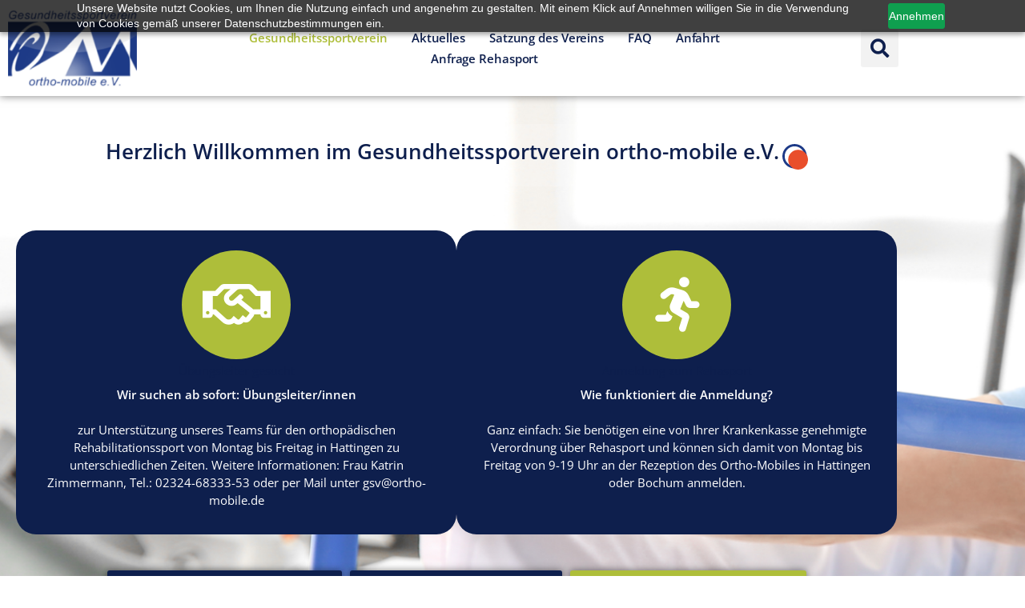

--- FILE ---
content_type: text/html; charset=UTF-8
request_url: https://www.gsv-ortho-mobile.de/
body_size: 18384
content:
<!doctype html>
<html lang="de" prefix="og: https://ogp.me/ns#">
<head>
	<meta charset="UTF-8">
	<meta name="viewport" content="width=device-width, initial-scale=1">
	<link rel="profile" href="https://gmpg.org/xfn/11">
	
<!-- Suchmaschinen-Optimierung durch Rank Math PRO - https://rankmath.com/ -->
<title>Gesundheitssportverein GSV ortho-mobile e.V.</title>
<meta name="robots" content="follow, index, max-snippet:-1, max-video-preview:-1, max-image-preview:large"/>
<link rel="canonical" href="https://www.gsv-ortho-mobile.de/" />
<meta property="og:locale" content="de_DE" />
<meta property="og:type" content="website" />
<meta property="og:title" content="Gesundheitssportverein GSV ortho-mobile e.V." />
<meta property="og:description" content="Herzlich Willkommen im Gesundheitssportverein ortho-mobile e.V. Übungsleiter gesucht Wir suchen ab sofort: Übungsleiter/innen zur Unterstützung unseres Teams für den orthopädischen Rehabilitationssport von Montag bis Freitag in Hattingen zu unterschiedlichen Zeiten. Weitere Informationen: Frau Katrin Zimmermann, Tel.: 02324-68333-53 oder per Mail unter gsv@ortho-mobile.de Anmeldung zum Rehasport Wie funktioniert die Anmeldung? Ganz einfach: Sie benötigen eine von [&hellip;]" />
<meta property="og:url" content="https://www.gsv-ortho-mobile.de/" />
<meta property="og:site_name" content="GSV ortho-mobile e.V." />
<meta property="og:updated_time" content="2026-01-07T10:15:24+01:00" />
<meta name="twitter:card" content="summary" />
<meta name="twitter:title" content="Gesundheitssportverein GSV ortho-mobile e.V." />
<meta name="twitter:description" content="Herzlich Willkommen im Gesundheitssportverein ortho-mobile e.V. Übungsleiter gesucht Wir suchen ab sofort: Übungsleiter/innen zur Unterstützung unseres Teams für den orthopädischen Rehabilitationssport von Montag bis Freitag in Hattingen zu unterschiedlichen Zeiten. Weitere Informationen: Frau Katrin Zimmermann, Tel.: 02324-68333-53 oder per Mail unter gsv@ortho-mobile.de Anmeldung zum Rehasport Wie funktioniert die Anmeldung? Ganz einfach: Sie benötigen eine von [&hellip;]" />
<!-- /Rank Math WordPress SEO Plugin -->

<link rel="alternate" type="application/rss+xml" title="GSV ortho-mobile e.V. &raquo; Feed" href="https://www.gsv-ortho-mobile.de/feed/" />
<link rel="alternate" type="application/rss+xml" title="GSV ortho-mobile e.V. &raquo; Kommentar-Feed" href="https://www.gsv-ortho-mobile.de/comments/feed/" />
<link rel="alternate" title="oEmbed (JSON)" type="application/json+oembed" href="https://www.gsv-ortho-mobile.de/wp-json/oembed/1.0/embed?url=https%3A%2F%2Fwww.gsv-ortho-mobile.de%2F" />
<link rel="alternate" title="oEmbed (XML)" type="text/xml+oembed" href="https://www.gsv-ortho-mobile.de/wp-json/oembed/1.0/embed?url=https%3A%2F%2Fwww.gsv-ortho-mobile.de%2F&#038;format=xml" />
<style id='wp-img-auto-sizes-contain-inline-css'>
img:is([sizes=auto i],[sizes^="auto," i]){contain-intrinsic-size:3000px 1500px}
/*# sourceURL=wp-img-auto-sizes-contain-inline-css */
</style>
<style id='global-styles-inline-css'>
:root{--wp--preset--aspect-ratio--square: 1;--wp--preset--aspect-ratio--4-3: 4/3;--wp--preset--aspect-ratio--3-4: 3/4;--wp--preset--aspect-ratio--3-2: 3/2;--wp--preset--aspect-ratio--2-3: 2/3;--wp--preset--aspect-ratio--16-9: 16/9;--wp--preset--aspect-ratio--9-16: 9/16;--wp--preset--color--black: #000000;--wp--preset--color--cyan-bluish-gray: #abb8c3;--wp--preset--color--white: #ffffff;--wp--preset--color--pale-pink: #f78da7;--wp--preset--color--vivid-red: #cf2e2e;--wp--preset--color--luminous-vivid-orange: #ff6900;--wp--preset--color--luminous-vivid-amber: #fcb900;--wp--preset--color--light-green-cyan: #7bdcb5;--wp--preset--color--vivid-green-cyan: #00d084;--wp--preset--color--pale-cyan-blue: #8ed1fc;--wp--preset--color--vivid-cyan-blue: #0693e3;--wp--preset--color--vivid-purple: #9b51e0;--wp--preset--gradient--vivid-cyan-blue-to-vivid-purple: linear-gradient(135deg,rgb(6,147,227) 0%,rgb(155,81,224) 100%);--wp--preset--gradient--light-green-cyan-to-vivid-green-cyan: linear-gradient(135deg,rgb(122,220,180) 0%,rgb(0,208,130) 100%);--wp--preset--gradient--luminous-vivid-amber-to-luminous-vivid-orange: linear-gradient(135deg,rgb(252,185,0) 0%,rgb(255,105,0) 100%);--wp--preset--gradient--luminous-vivid-orange-to-vivid-red: linear-gradient(135deg,rgb(255,105,0) 0%,rgb(207,46,46) 100%);--wp--preset--gradient--very-light-gray-to-cyan-bluish-gray: linear-gradient(135deg,rgb(238,238,238) 0%,rgb(169,184,195) 100%);--wp--preset--gradient--cool-to-warm-spectrum: linear-gradient(135deg,rgb(74,234,220) 0%,rgb(151,120,209) 20%,rgb(207,42,186) 40%,rgb(238,44,130) 60%,rgb(251,105,98) 80%,rgb(254,248,76) 100%);--wp--preset--gradient--blush-light-purple: linear-gradient(135deg,rgb(255,206,236) 0%,rgb(152,150,240) 100%);--wp--preset--gradient--blush-bordeaux: linear-gradient(135deg,rgb(254,205,165) 0%,rgb(254,45,45) 50%,rgb(107,0,62) 100%);--wp--preset--gradient--luminous-dusk: linear-gradient(135deg,rgb(255,203,112) 0%,rgb(199,81,192) 50%,rgb(65,88,208) 100%);--wp--preset--gradient--pale-ocean: linear-gradient(135deg,rgb(255,245,203) 0%,rgb(182,227,212) 50%,rgb(51,167,181) 100%);--wp--preset--gradient--electric-grass: linear-gradient(135deg,rgb(202,248,128) 0%,rgb(113,206,126) 100%);--wp--preset--gradient--midnight: linear-gradient(135deg,rgb(2,3,129) 0%,rgb(40,116,252) 100%);--wp--preset--font-size--small: 13px;--wp--preset--font-size--medium: 20px;--wp--preset--font-size--large: 36px;--wp--preset--font-size--x-large: 42px;--wp--preset--spacing--20: 0.44rem;--wp--preset--spacing--30: 0.67rem;--wp--preset--spacing--40: 1rem;--wp--preset--spacing--50: 1.5rem;--wp--preset--spacing--60: 2.25rem;--wp--preset--spacing--70: 3.38rem;--wp--preset--spacing--80: 5.06rem;--wp--preset--shadow--natural: 6px 6px 9px rgba(0, 0, 0, 0.2);--wp--preset--shadow--deep: 12px 12px 50px rgba(0, 0, 0, 0.4);--wp--preset--shadow--sharp: 6px 6px 0px rgba(0, 0, 0, 0.2);--wp--preset--shadow--outlined: 6px 6px 0px -3px rgb(255, 255, 255), 6px 6px rgb(0, 0, 0);--wp--preset--shadow--crisp: 6px 6px 0px rgb(0, 0, 0);}:root { --wp--style--global--content-size: 800px;--wp--style--global--wide-size: 1200px; }:where(body) { margin: 0; }.wp-site-blocks > .alignleft { float: left; margin-right: 2em; }.wp-site-blocks > .alignright { float: right; margin-left: 2em; }.wp-site-blocks > .aligncenter { justify-content: center; margin-left: auto; margin-right: auto; }:where(.wp-site-blocks) > * { margin-block-start: 24px; margin-block-end: 0; }:where(.wp-site-blocks) > :first-child { margin-block-start: 0; }:where(.wp-site-blocks) > :last-child { margin-block-end: 0; }:root { --wp--style--block-gap: 24px; }:root :where(.is-layout-flow) > :first-child{margin-block-start: 0;}:root :where(.is-layout-flow) > :last-child{margin-block-end: 0;}:root :where(.is-layout-flow) > *{margin-block-start: 24px;margin-block-end: 0;}:root :where(.is-layout-constrained) > :first-child{margin-block-start: 0;}:root :where(.is-layout-constrained) > :last-child{margin-block-end: 0;}:root :where(.is-layout-constrained) > *{margin-block-start: 24px;margin-block-end: 0;}:root :where(.is-layout-flex){gap: 24px;}:root :where(.is-layout-grid){gap: 24px;}.is-layout-flow > .alignleft{float: left;margin-inline-start: 0;margin-inline-end: 2em;}.is-layout-flow > .alignright{float: right;margin-inline-start: 2em;margin-inline-end: 0;}.is-layout-flow > .aligncenter{margin-left: auto !important;margin-right: auto !important;}.is-layout-constrained > .alignleft{float: left;margin-inline-start: 0;margin-inline-end: 2em;}.is-layout-constrained > .alignright{float: right;margin-inline-start: 2em;margin-inline-end: 0;}.is-layout-constrained > .aligncenter{margin-left: auto !important;margin-right: auto !important;}.is-layout-constrained > :where(:not(.alignleft):not(.alignright):not(.alignfull)){max-width: var(--wp--style--global--content-size);margin-left: auto !important;margin-right: auto !important;}.is-layout-constrained > .alignwide{max-width: var(--wp--style--global--wide-size);}body .is-layout-flex{display: flex;}.is-layout-flex{flex-wrap: wrap;align-items: center;}.is-layout-flex > :is(*, div){margin: 0;}body .is-layout-grid{display: grid;}.is-layout-grid > :is(*, div){margin: 0;}body{padding-top: 0px;padding-right: 0px;padding-bottom: 0px;padding-left: 0px;}a:where(:not(.wp-element-button)){text-decoration: underline;}:root :where(.wp-element-button, .wp-block-button__link){background-color: #32373c;border-width: 0;color: #fff;font-family: inherit;font-size: inherit;font-style: inherit;font-weight: inherit;letter-spacing: inherit;line-height: inherit;padding-top: calc(0.667em + 2px);padding-right: calc(1.333em + 2px);padding-bottom: calc(0.667em + 2px);padding-left: calc(1.333em + 2px);text-decoration: none;text-transform: inherit;}.has-black-color{color: var(--wp--preset--color--black) !important;}.has-cyan-bluish-gray-color{color: var(--wp--preset--color--cyan-bluish-gray) !important;}.has-white-color{color: var(--wp--preset--color--white) !important;}.has-pale-pink-color{color: var(--wp--preset--color--pale-pink) !important;}.has-vivid-red-color{color: var(--wp--preset--color--vivid-red) !important;}.has-luminous-vivid-orange-color{color: var(--wp--preset--color--luminous-vivid-orange) !important;}.has-luminous-vivid-amber-color{color: var(--wp--preset--color--luminous-vivid-amber) !important;}.has-light-green-cyan-color{color: var(--wp--preset--color--light-green-cyan) !important;}.has-vivid-green-cyan-color{color: var(--wp--preset--color--vivid-green-cyan) !important;}.has-pale-cyan-blue-color{color: var(--wp--preset--color--pale-cyan-blue) !important;}.has-vivid-cyan-blue-color{color: var(--wp--preset--color--vivid-cyan-blue) !important;}.has-vivid-purple-color{color: var(--wp--preset--color--vivid-purple) !important;}.has-black-background-color{background-color: var(--wp--preset--color--black) !important;}.has-cyan-bluish-gray-background-color{background-color: var(--wp--preset--color--cyan-bluish-gray) !important;}.has-white-background-color{background-color: var(--wp--preset--color--white) !important;}.has-pale-pink-background-color{background-color: var(--wp--preset--color--pale-pink) !important;}.has-vivid-red-background-color{background-color: var(--wp--preset--color--vivid-red) !important;}.has-luminous-vivid-orange-background-color{background-color: var(--wp--preset--color--luminous-vivid-orange) !important;}.has-luminous-vivid-amber-background-color{background-color: var(--wp--preset--color--luminous-vivid-amber) !important;}.has-light-green-cyan-background-color{background-color: var(--wp--preset--color--light-green-cyan) !important;}.has-vivid-green-cyan-background-color{background-color: var(--wp--preset--color--vivid-green-cyan) !important;}.has-pale-cyan-blue-background-color{background-color: var(--wp--preset--color--pale-cyan-blue) !important;}.has-vivid-cyan-blue-background-color{background-color: var(--wp--preset--color--vivid-cyan-blue) !important;}.has-vivid-purple-background-color{background-color: var(--wp--preset--color--vivid-purple) !important;}.has-black-border-color{border-color: var(--wp--preset--color--black) !important;}.has-cyan-bluish-gray-border-color{border-color: var(--wp--preset--color--cyan-bluish-gray) !important;}.has-white-border-color{border-color: var(--wp--preset--color--white) !important;}.has-pale-pink-border-color{border-color: var(--wp--preset--color--pale-pink) !important;}.has-vivid-red-border-color{border-color: var(--wp--preset--color--vivid-red) !important;}.has-luminous-vivid-orange-border-color{border-color: var(--wp--preset--color--luminous-vivid-orange) !important;}.has-luminous-vivid-amber-border-color{border-color: var(--wp--preset--color--luminous-vivid-amber) !important;}.has-light-green-cyan-border-color{border-color: var(--wp--preset--color--light-green-cyan) !important;}.has-vivid-green-cyan-border-color{border-color: var(--wp--preset--color--vivid-green-cyan) !important;}.has-pale-cyan-blue-border-color{border-color: var(--wp--preset--color--pale-cyan-blue) !important;}.has-vivid-cyan-blue-border-color{border-color: var(--wp--preset--color--vivid-cyan-blue) !important;}.has-vivid-purple-border-color{border-color: var(--wp--preset--color--vivid-purple) !important;}.has-vivid-cyan-blue-to-vivid-purple-gradient-background{background: var(--wp--preset--gradient--vivid-cyan-blue-to-vivid-purple) !important;}.has-light-green-cyan-to-vivid-green-cyan-gradient-background{background: var(--wp--preset--gradient--light-green-cyan-to-vivid-green-cyan) !important;}.has-luminous-vivid-amber-to-luminous-vivid-orange-gradient-background{background: var(--wp--preset--gradient--luminous-vivid-amber-to-luminous-vivid-orange) !important;}.has-luminous-vivid-orange-to-vivid-red-gradient-background{background: var(--wp--preset--gradient--luminous-vivid-orange-to-vivid-red) !important;}.has-very-light-gray-to-cyan-bluish-gray-gradient-background{background: var(--wp--preset--gradient--very-light-gray-to-cyan-bluish-gray) !important;}.has-cool-to-warm-spectrum-gradient-background{background: var(--wp--preset--gradient--cool-to-warm-spectrum) !important;}.has-blush-light-purple-gradient-background{background: var(--wp--preset--gradient--blush-light-purple) !important;}.has-blush-bordeaux-gradient-background{background: var(--wp--preset--gradient--blush-bordeaux) !important;}.has-luminous-dusk-gradient-background{background: var(--wp--preset--gradient--luminous-dusk) !important;}.has-pale-ocean-gradient-background{background: var(--wp--preset--gradient--pale-ocean) !important;}.has-electric-grass-gradient-background{background: var(--wp--preset--gradient--electric-grass) !important;}.has-midnight-gradient-background{background: var(--wp--preset--gradient--midnight) !important;}.has-small-font-size{font-size: var(--wp--preset--font-size--small) !important;}.has-medium-font-size{font-size: var(--wp--preset--font-size--medium) !important;}.has-large-font-size{font-size: var(--wp--preset--font-size--large) !important;}.has-x-large-font-size{font-size: var(--wp--preset--font-size--x-large) !important;}
:root :where(.wp-block-pullquote){font-size: 1.5em;line-height: 1.6;}
/*# sourceURL=global-styles-inline-css */
</style>
<link rel='stylesheet' id='wpo_min-header-0-css' href='https://www.gsv-ortho-mobile.de/wp-content/cache/wpo-minify/1767777325/assets/wpo-minify-header-d0070fd8.min.css' media='all' />
<script src="https://www.gsv-ortho-mobile.de/wp-content/cache/wpo-minify/1767777325/assets/wpo-minify-header-17731b7f.min.js" id="wpo_min-header-0-js"></script>
<link rel="https://api.w.org/" href="https://www.gsv-ortho-mobile.de/wp-json/" /><link rel="alternate" title="JSON" type="application/json" href="https://www.gsv-ortho-mobile.de/wp-json/wp/v2/pages/1303" />        <script type="text/javascript">
            ( function () {
                window.lae_fs = { can_use_premium_code: false};
            } )();
        </script>
        <meta name="generator" content="auto-sizes 1.7.0">
<meta name="generator" content="performance-lab 4.0.0; plugins: auto-sizes, image-prioritizer, speculation-rules, web-worker-offloading, webp-uploads">
<meta name="generator" content="web-worker-offloading 0.2.0">
<meta name="generator" content="webp-uploads 2.6.0">
<meta name="generator" content="speculation-rules 1.6.0">
<meta name="generator" content="Elementor 3.34.0; features: additional_custom_breakpoints; settings: css_print_method-external, google_font-enabled, font_display-auto">
<script type="text/javascript">(function(w,s){var e=document.createElement("script");e.type="text/javascript";e.async=true;e.src="https://cdn-eu.pagesense.io/js/20092935956/9668267c9e074ba9930a7339cdbac19a.js";var x=document.getElementsByTagName("script")[0];x.parentNode.insertBefore(e,x);})(window,"script");</script>
<style type="text/css">a.st_tag, a.internal_tag, .st_tag, .internal_tag { text-decoration: underline !important; }</style><meta name="generator" content="optimization-detective 1.0.0-beta3; rest_api_unavailable">
			<style>
				.e-con.e-parent:nth-of-type(n+4):not(.e-lazyloaded):not(.e-no-lazyload),
				.e-con.e-parent:nth-of-type(n+4):not(.e-lazyloaded):not(.e-no-lazyload) * {
					background-image: none !important;
				}
				@media screen and (max-height: 1024px) {
					.e-con.e-parent:nth-of-type(n+3):not(.e-lazyloaded):not(.e-no-lazyload),
					.e-con.e-parent:nth-of-type(n+3):not(.e-lazyloaded):not(.e-no-lazyload) * {
						background-image: none !important;
					}
				}
				@media screen and (max-height: 640px) {
					.e-con.e-parent:nth-of-type(n+2):not(.e-lazyloaded):not(.e-no-lazyload),
					.e-con.e-parent:nth-of-type(n+2):not(.e-lazyloaded):not(.e-no-lazyload) * {
						background-image: none !important;
					}
				}
			</style>
			<meta name="generator" content="image-prioritizer 1.0.0-beta2">
<link rel="icon" href="https://www.gsv-ortho-mobile.de/wp-content/uploads/2022/11/gsv_ortho-mobile_e_v-100x100.png" sizes="32x32" />
<link rel="icon" href="https://www.gsv-ortho-mobile.de/wp-content/uploads/2022/11/gsv_ortho-mobile_e_v-e1694517690588.png" sizes="192x192" />
<link rel="apple-touch-icon" href="https://www.gsv-ortho-mobile.de/wp-content/uploads/2022/11/gsv_ortho-mobile_e_v-e1694517690588.png" />
<meta name="msapplication-TileImage" content="https://www.gsv-ortho-mobile.de/wp-content/uploads/2022/11/gsv_ortho-mobile_e_v-e1694517690588.png" />
</head>
<body data-rsssl=1 class="home wp-singular page-template-default page page-id-1303 wp-embed-responsive wp-theme-hello-elementor wp-child-theme-hello-theme-child-master ally-default hello-elementor-default elementor-default elementor-kit-6904 elementor-page elementor-page-1303 elementor-page-2269 elementor-page-1606">


<a class="skip-link screen-reader-text" href="#content">Zum Inhalt springen</a>

		<div data-elementor-type="header" data-elementor-id="286" class="elementor elementor-286 elementor-location-header" data-elementor-post-type="elementor_library">
					<div class="elementor-section-wrap">
								<section class="elementor-section elementor-top-section elementor-element elementor-element-e490237 elementor-section-boxed elementor-section-height-default elementor-section-height-default" data-id="e490237" data-element_type="section" id="top" data-settings="{&quot;background_background&quot;:&quot;classic&quot;,&quot;sticky&quot;:&quot;top&quot;,&quot;motion_fx_motion_fx_scrolling&quot;:&quot;yes&quot;,&quot;motion_fx_devices&quot;:[&quot;desktop&quot;,&quot;tablet&quot;,&quot;mobile&quot;],&quot;sticky_on&quot;:[&quot;desktop&quot;,&quot;tablet&quot;,&quot;mobile&quot;],&quot;sticky_offset&quot;:0,&quot;sticky_effects_offset&quot;:0}">
						<div class="elementor-container elementor-column-gap-default">
					<div class="elementor-column elementor-col-33 elementor-top-column elementor-element elementor-element-5d235b8" data-id="5d235b8" data-element_type="column">
			<div class="elementor-widget-wrap elementor-element-populated">
						<div class="elementor-element elementor-element-19b6d1a elementor-widget__width-initial elementor-widget elementor-widget-image" data-id="19b6d1a" data-element_type="widget" id="logoImg" data-widget_type="image.default">
				<div class="elementor-widget-container">
																<a href="https://www.gsv-ortho-mobile.de" rel="nofollow" alt="Ortho-Mobile Rehaklinik" titel="Ortho-Mobile Rehaklinik">
							<img src="https://www.gsv-ortho-mobile.de/wp-content/uploads/2022/11/gsv_ortho-mobile_e_v-e1694517690588.png" title="gsv_ortho-mobile_e_v" alt="gsv_ortho-mobile_e_v" loading="lazy" />								</a>
															</div>
				</div>
					</div>
		</div>
				<div class="elementor-column elementor-col-33 elementor-top-column elementor-element elementor-element-8aee790" data-id="8aee790" data-element_type="column">
			<div class="elementor-widget-wrap elementor-element-populated">
						<div class="elementor-element elementor-element-1a9f930 elementor-nav-menu__align-center elementor-nav-menu__text-align-center elementor-hidden-mobile elementor-nav-menu--stretch elementor-widget__width-initial elementor-nav-menu--dropdown-tablet elementor-nav-menu--toggle elementor-nav-menu--burger elementor-widget elementor-widget-nav-menu" data-id="1a9f930" data-element_type="widget" data-settings="{&quot;submenu_icon&quot;:{&quot;value&quot;:&quot;&lt;i class=\&quot;fas fa-angle-down\&quot;&gt;&lt;\/i&gt;&quot;,&quot;library&quot;:&quot;fa-solid&quot;},&quot;full_width&quot;:&quot;stretch&quot;,&quot;layout&quot;:&quot;horizontal&quot;,&quot;toggle&quot;:&quot;burger&quot;}" data-widget_type="nav-menu.default">
				<div class="elementor-widget-container">
								<nav class="elementor-nav-menu--main elementor-nav-menu__container elementor-nav-menu--layout-horizontal e--pointer-underline e--animation-fade">
				<ul id="menu-1-1a9f930" class="elementor-nav-menu"><li class="menu-item menu-item-type-post_type menu-item-object-page menu-item-home current-menu-item page_item page-item-1303 current_page_item menu-item-6471"><a href="https://www.gsv-ortho-mobile.de/" aria-current="page" class="elementor-item elementor-item-active">Gesundheitssportverein</a></li>
<li class="menu-item menu-item-type-post_type menu-item-object-page menu-item-6787"><a href="https://www.gsv-ortho-mobile.de/aktuelles/" class="elementor-item">Aktuelles</a></li>
<li class="menu-item menu-item-type-post_type menu-item-object-page menu-item-6472"><a href="https://www.gsv-ortho-mobile.de/satzung/" class="elementor-item">Satzung des Vereins</a></li>
<li class="menu-item menu-item-type-post_type menu-item-object-page menu-item-6516"><a href="https://www.gsv-ortho-mobile.de/faq/" class="elementor-item">FAQ</a></li>
<li class="menu-item menu-item-type-post_type menu-item-object-page menu-item-6517"><a href="https://www.gsv-ortho-mobile.de/anfahrt/" class="elementor-item">Anfahrt</a></li>
<li class="menu-item menu-item-type-post_type menu-item-object-page menu-item-6722"><a href="https://www.gsv-ortho-mobile.de/anfrage-rehasport/" class="elementor-item">Anfrage Rehasport</a></li>
</ul>			</nav>
					<div class="elementor-menu-toggle" role="button" tabindex="0" aria-label="Menu Toggle" aria-expanded="false">
			<i aria-hidden="true" role="presentation" class="elementor-menu-toggle__icon--open eicon-menu-bar"></i><i aria-hidden="true" role="presentation" class="elementor-menu-toggle__icon--close eicon-close"></i>			<span class="elementor-screen-only">Menü</span>
		</div>
					<nav class="elementor-nav-menu--dropdown elementor-nav-menu__container" aria-hidden="true">
				<ul id="menu-2-1a9f930" class="elementor-nav-menu"><li class="menu-item menu-item-type-post_type menu-item-object-page menu-item-home current-menu-item page_item page-item-1303 current_page_item menu-item-6471"><a href="https://www.gsv-ortho-mobile.de/" aria-current="page" class="elementor-item elementor-item-active" tabindex="-1">Gesundheitssportverein</a></li>
<li class="menu-item menu-item-type-post_type menu-item-object-page menu-item-6787"><a href="https://www.gsv-ortho-mobile.de/aktuelles/" class="elementor-item" tabindex="-1">Aktuelles</a></li>
<li class="menu-item menu-item-type-post_type menu-item-object-page menu-item-6472"><a href="https://www.gsv-ortho-mobile.de/satzung/" class="elementor-item" tabindex="-1">Satzung des Vereins</a></li>
<li class="menu-item menu-item-type-post_type menu-item-object-page menu-item-6516"><a href="https://www.gsv-ortho-mobile.de/faq/" class="elementor-item" tabindex="-1">FAQ</a></li>
<li class="menu-item menu-item-type-post_type menu-item-object-page menu-item-6517"><a href="https://www.gsv-ortho-mobile.de/anfahrt/" class="elementor-item" tabindex="-1">Anfahrt</a></li>
<li class="menu-item menu-item-type-post_type menu-item-object-page menu-item-6722"><a href="https://www.gsv-ortho-mobile.de/anfrage-rehasport/" class="elementor-item" tabindex="-1">Anfrage Rehasport</a></li>
</ul>			</nav>
						</div>
				</div>
					</div>
		</div>
				<div class="elementor-column elementor-col-33 elementor-top-column elementor-element elementor-element-599b804" data-id="599b804" data-element_type="column">
			<div class="elementor-widget-wrap elementor-element-populated">
						<div class="elementor-element elementor-element-185ce13 elementor-search-form--skin-full_screen elementor-widget__width-auto elementor-widget elementor-widget-search-form" data-id="185ce13" data-element_type="widget" data-settings="{&quot;skin&quot;:&quot;full_screen&quot;}" alt="suche" data-widget_type="search-form.default">
				<div class="elementor-widget-container">
							<form class="elementor-search-form" action="https://www.gsv-ortho-mobile.de" method="get" role="search">
									<div class="elementor-search-form__toggle" tabindex="0" role="button">
				<i aria-hidden="true" class="fas fa-search"></i>				<span class="elementor-screen-only">Suche</span>
			</div>
						<div class="elementor-search-form__container">
				<label class="elementor-screen-only" for="elementor-search-form-185ce13">Suche</label>

				
				<input id="elementor-search-form-185ce13" placeholder="Suche..." class="elementor-search-form__input" type="search" name="s" value="">
				
				
								<div class="dialog-lightbox-close-button dialog-close-button" role="button" tabindex="0">
					<i aria-hidden="true" class="eicon-close"></i>					<span class="elementor-screen-only">Close this search box.</span>
				</div>
							</div>
		</form>
						</div>
				</div>
				<div class="elementor-element elementor-element-2956e0d elementor-hidden-desktop elementor-hidden-tablet elementor-view-stacked elementor-shape-square elementor-widget__width-auto elementor-widget elementor-widget-icon" data-id="2956e0d" data-element_type="widget" data-widget_type="icon.default">
				<div class="elementor-widget-container">
							<div class="elementor-icon-wrapper">
			<a class="elementor-icon" href="#elementor-action%3Aaction%3Dpopup%3Aopen%26settings%3DeyJpZCI6IjE2OTkiLCJ0b2dnbGUiOmZhbHNlfQ%3D%3D" rel="nofollow" alt="Menü" titel="Menü">
			<i aria-hidden="true" class="fas fa-bars"></i>			</a>
		</div>
						</div>
				</div>
					</div>
		</div>
					</div>
		</section>
							</div>
				</div>
		
<main id="content" class="site-main post-1303 page type-page status-publish hentry">

	
	<div class="page-content">
				<div data-elementor-type="wp-page" data-elementor-id="1303" class="elementor elementor-1303" data-elementor-post-type="page">
						<section class="elementor-section elementor-top-section elementor-element elementor-element-6859662 elementor-section-height-min-height elementor-section-boxed elementor-section-height-default elementor-section-items-middle" data-id="6859662" data-element_type="section" data-settings="{&quot;background_background&quot;:&quot;classic&quot;}">
						<div class="elementor-container elementor-column-gap-default">
					<div class="elementor-column elementor-col-100 elementor-top-column elementor-element elementor-element-a203ad0" data-id="a203ad0" data-element_type="column" data-settings="{&quot;background_background&quot;:&quot;classic&quot;}">
			<div class="elementor-widget-wrap elementor-element-populated">
					<div class="elementor-background-overlay"></div>
						<div class="elementor-element elementor-element-ebfda68 elementor-widget elementor-widget-ucaddon_titlewithdot" data-id="ebfda68" data-element_type="widget" data-widget_type="ucaddon_titlewithdot.default">
				<div class="elementor-widget-container">
					
<!-- start TitleWithDot -->
<style>/* widget: TitleWithDot */

.titleWithDot {
    display: flex;
  align-items: center;
  position: relative;
}
.titleWithDot:after {
  content: "";
  height: 32px;
  width: 32px;
  position: relative;
  top: 2px;
  right: 0px;
  margin-left: 4px;
  background-image: url("https://www.gsv-ortho-mobile.de/wp-content/plugins/unlimited-elements-for-elementor/images/placeholder.png");
	background-size: contain;
    background-repeat: no-repeat;
}

.titleWithDot p {
  display: inline-block;
}


.dotImg {
  display: inline;
  height: 24px !important; 
  width: auto;
  margin-left: 12px;
  margin-bottom: -6px
}

.DotH1Style > * {
  font-weight: 800 !important;
  font-size: 30px !important;
}
.DotH2Style > * {
    font-weight: 700 !important;
  font-size: 26px !important;
}

</style>

<div class="titleWithDot uc_titlewithdot_elementor_ebfda68 DotH2Style"><p>Herzlich Willkommen im Gesundheitssportverein ortho-mobile e.V.</p></div>
<style>
  .uc_titlewithdot_elementor_ebfda68 {
    justify-content: center;
  }
  .uc_titlewithdot_elementor_ebfda68 > * {
	color: #0E1F4D !important;
  }
</style>
<!-- end TitleWithDot -->				</div>
				</div>
		<div class="elementor-element elementor-element-d0921de e-grid e-con-full e-con e-parent" data-id="d0921de" data-element_type="container">
				<div class="elementor-element elementor-element-e894a0d elementor-view-stacked elementor-shape-circle elementor-position-block-start elementor-mobile-position-block-start elementor-widget elementor-widget-icon-box" data-id="e894a0d" data-element_type="widget" data-widget_type="icon-box.default">
				<div class="elementor-widget-container">
							<div class="elementor-icon-box-wrapper">

						<div class="elementor-icon-box-icon">
				<a href="https://karriere.orthomobile.de/jobs/Careers/56173000001584006/Werde-Teil-unseres-Teams-%E2%80%93-%C3%9Cbungsleiter-in-m-w-d-im-Rehasport-gesucht?source=CareerSite" class="elementor-icon" tabindex="-1" aria-label="Übungsleiter gesucht" rel="nofollow noopener" target="_blank">
				<i aria-hidden="true" class="far fa-handshake"></i>				</a>
			</div>
			
						<div class="elementor-icon-box-content">

									<h3 class="elementor-icon-box-title">
						<a href="https://karriere.orthomobile.de/jobs/Careers/56173000001584006/Werde-Teil-unseres-Teams-%E2%80%93-%C3%9Cbungsleiter-in-m-w-d-im-Rehasport-gesucht?source=CareerSite" rel="nofollow noopener" target="_blank">
							Übungsleiter gesucht						</a>
					</h3>
				
									<p class="elementor-icon-box-description">
						<b>Wir suchen ab sofort: Übungsleiter/innen <br></b><br>zur Unterstützung unseres Teams für den orthopädischen Rehabilitationssport von Montag bis Freitag in Hattingen zu unterschiedlichen Zeiten.  Weitere Informationen: Frau Katrin Zimmermann, Tel.: 02324-68333-53 oder per Mail unter gsv@ortho-mobile.de					</p>
				
			</div>
			
		</div>
						</div>
				</div>
				<div class="elementor-element elementor-element-7d420ab elementor-view-stacked elementor-shape-circle elementor-position-block-start elementor-mobile-position-block-start elementor-widget elementor-widget-icon-box" data-id="7d420ab" data-element_type="widget" data-widget_type="icon-box.default">
				<div class="elementor-widget-container">
							<div class="elementor-icon-box-wrapper">

						<div class="elementor-icon-box-icon">
				<a href="#weiter5" class="elementor-icon" tabindex="-1" aria-label="Anmeldung zum Rehasport">
				<i aria-hidden="true" class="fas fa-running"></i>				</a>
			</div>
			
						<div class="elementor-icon-box-content">

									<h3 class="elementor-icon-box-title">
						<a href="#weiter5" >
							Anmeldung zum Rehasport						</a>
					</h3>
				
									<p class="elementor-icon-box-description">
						<b>Wie funktioniert die Anmeldung? <br></b><br>Ganz einfach: Sie benötigen eine von Ihrer Krankenkasse genehmigte Verordnung über Rehasport und können sich damit von Montag bis Freitag von 9-19 Uhr an der Rezeption des Ortho-Mobiles in Hattingen oder Bochum anmelden. 					</p>
				
			</div>
			
		</div>
						</div>
				</div>
				</div>
				<section class="elementor-section elementor-inner-section elementor-element elementor-element-8e833f0 elementor-section-content-middle elementor-section-boxed elementor-section-height-default elementor-section-height-default" data-id="8e833f0" data-element_type="section">
						<div class="elementor-container elementor-column-gap-default">
					<div class="elementor-column elementor-col-100 elementor-inner-column elementor-element elementor-element-eabb865" data-id="eabb865" data-element_type="column">
			<div class="elementor-widget-wrap elementor-element-populated">
						<div class="elementor-element elementor-element-5d67767 elementor-align-center elementor-widget__width-auto elementor-widget elementor-widget-button" data-id="5d67767" data-element_type="widget" data-widget_type="button.default">
				<div class="elementor-widget-container">
									<div class="elementor-button-wrapper">
					<a class="elementor-button elementor-button-link elementor-size-sm" href="https://karriere.orthomobile.de/jobs/Careers/56173000001584006/Werde-Teil-unseres-Teams-%E2%80%93-%C3%9Cbungsleiter-in-m-w-d-im-Rehasport-gesucht?source=CareerSite" rel="nofollow noopener" target="_blank">
						<span class="elementor-button-content-wrapper">
									<span class="elementor-button-text">Online-Bewerbung Übungsleiter</span>
					</span>
					</a>
				</div>
								</div>
				</div>
				<div class="elementor-element elementor-element-26d0e52 elementor-align-center elementor-widget__width-auto elementor-widget elementor-widget-button" data-id="26d0e52" data-element_type="widget" data-widget_type="button.default">
				<div class="elementor-widget-container">
									<div class="elementor-button-wrapper">
					<a class="elementor-button elementor-button-link elementor-size-sm" href="#weiter5">
						<span class="elementor-button-content-wrapper">
									<span class="elementor-button-text">Kontakt &amp; Neuanmeldungen</span>
					</span>
					</a>
				</div>
								</div>
				</div>
				<div class="elementor-element elementor-element-7fb058a elementor-align-center elementor-widget__width-auto elementor-widget elementor-widget-button" data-id="7fb058a" data-element_type="widget" data-widget_type="button.default">
				<div class="elementor-widget-container">
									<div class="elementor-button-wrapper">
					<a class="elementor-button elementor-button-link elementor-size-sm" href="https://www.gsv-ortho-mobile.de/anfrage-rehasport/">
						<span class="elementor-button-content-wrapper">
									<span class="elementor-button-text">Onlineanfrage  Rehasportgruppe</span>
					</span>
					</a>
				</div>
								</div>
				</div>
					</div>
		</div>
					</div>
		</section>
					</div>
		</div>
					</div>
		</section>
				<section class="elementor-section elementor-top-section elementor-element elementor-element-aa342b7 elementor-section-boxed elementor-section-height-default elementor-section-height-default" data-id="aa342b7" data-element_type="section">
						<div class="elementor-container elementor-column-gap-wider">
					<div class="elementor-column elementor-col-50 elementor-top-column elementor-element elementor-element-7db0f60" data-id="7db0f60" data-element_type="column">
			<div class="elementor-widget-wrap elementor-element-populated">
						<div class="elementor-element elementor-element-f607984 elementor-widget elementor-widget-menu-anchor" data-id="f607984" data-element_type="widget" data-widget_type="menu-anchor.default">
				<div class="elementor-widget-container">
							<div class="elementor-menu-anchor" id="weiter"></div>
						</div>
				</div>
				<div class="elementor-element elementor-element-72272bf elementor-widget elementor-widget-ucaddon_titlewithdot" data-id="72272bf" data-element_type="widget" data-widget_type="ucaddon_titlewithdot.default">
				<div class="elementor-widget-container">
					
<!-- start TitleWithDot -->
<style>/* widget: TitleWithDot */

.titleWithDot {
    display: flex;
  align-items: center;
  position: relative;
}
.titleWithDot:after {
  content: "";
  height: 32px;
  width: 32px;
  position: relative;
  top: 2px;
  right: 0px;
  margin-left: 4px;
  background-image: url("https://www.gsv-ortho-mobile.de/wp-content/uploads/2022/11/headline-dot-green.svg");
	background-size: contain;
    background-repeat: no-repeat;
}

.titleWithDot p {
  display: inline-block;
}


.dotImg {
  display: inline;
  height: 24px !important; 
  width: auto;
  margin-left: 12px;
  margin-bottom: -6px
}

.DotH1Style > * {
  font-weight: 800 !important;
  font-size: 30px !important;
}
.DotH2Style > * {
    font-weight: 700 !important;
  font-size: 26px !important;
}

</style>

<div class="titleWithDot uc_titlewithdot_elementor_72272bf DotH2Style"><h1>Rehasport im Verein</h1></div>
<style>
  .uc_titlewithdot_elementor_72272bf {
    justify-content: flex-start;
  }
  .uc_titlewithdot_elementor_72272bf > * {
	color: #0E1F4D !important;
  }
</style>
<!-- end TitleWithDot -->				</div>
				</div>
				<div class="elementor-element elementor-element-20b8554 elementor-widget elementor-widget-text-editor" data-id="20b8554" data-element_type="widget" data-widget_type="text-editor.default">
				<div class="elementor-widget-container">
									<p>Der Gesundheitssportverein&nbsp;<strong>ortho-mobile</strong>&nbsp;e.V. wurde am 26.5.1999 in Hattingen gegründet und bietet inzwischen über 1500 Rehasportlern und Aktiven ein sportliches Zuhause. In unserem Verein haben Sie die Möglichkeit den ärztlich verordneten Rehabilitationssport durchzuführen.&nbsp;</p><p>Wir sind als Leistungserbringer von Rehabilitationssport nach §44 SGB IX vom Behinderten- und Rehabilitationssportverband Nordrheinwestfalen e. V. anerkannt. Ziel des Rehabilitationssports ist es, u. a. Hilfe zur Selbsthilfe zu bieten, um die eigene Verantwortlichkeit des behinderten Menschen für seine Gesundheit zu stärken sowie ihn zu motivieren und in die Lage zu versetzen, langfristig und eigenverantwortlich Bewegungstraining durchzuführen.&nbsp;</p><p>Die Teilnahme in einer anerkannten Rehasportgruppe ist bei Vorlage einer gültigen Verordnung kostenfrei möglich. Um das Ziel des Rehabilitationssports erreichen zu können, wird im Interesse der Nachhaltigkeit der Rehabilitationsmaßnahme jedoch auch von den Kostenträgern eine Mitgliedschaft auf freiwilliger Basis befürwortet.</p>								</div>
				</div>
				<section class="elementor-section elementor-inner-section elementor-element elementor-element-1ec0069 elementor-section-boxed elementor-section-height-default elementor-section-height-default" data-id="1ec0069" data-element_type="section">
						<div class="elementor-container elementor-column-gap-default">
					<div class="elementor-column elementor-col-100 elementor-inner-column elementor-element elementor-element-a9aa832" data-id="a9aa832" data-element_type="column">
			<div class="elementor-widget-wrap elementor-element-populated">
						<div class="elementor-element elementor-element-c205dae elementor-align-left elementor-widget__width-auto elementor-widget elementor-widget-button" data-id="c205dae" data-element_type="widget" data-widget_type="button.default">
				<div class="elementor-widget-container">
									<div class="elementor-button-wrapper">
					<a class="elementor-button elementor-button-link elementor-size-sm" href="#weiter5">
						<span class="elementor-button-content-wrapper">
						<span class="elementor-button-icon">
				<i aria-hidden="true" class="far fa-arrow-alt-circle-down"></i>			</span>
									<span class="elementor-button-text">Kontakt &amp; Sprechzeiten</span>
					</span>
					</a>
				</div>
								</div>
				</div>
				<div class="elementor-element elementor-element-1e0494e elementor-align-left elementor-widget__width-auto elementor-widget elementor-widget-button" data-id="1e0494e" data-element_type="widget" data-widget_type="button.default">
				<div class="elementor-widget-container">
									<div class="elementor-button-wrapper">
					<a class="elementor-button elementor-button-link elementor-size-sm" href="#weiter1">
						<span class="elementor-button-content-wrapper">
						<span class="elementor-button-icon">
				<i aria-hidden="true" class="far fa-arrow-alt-circle-down"></i>			</span>
									<span class="elementor-button-text">Weiterlesen</span>
					</span>
					</a>
				</div>
								</div>
				</div>
					</div>
		</div>
					</div>
		</section>
					</div>
		</div>
				<div class="elementor-column elementor-col-50 elementor-top-column elementor-element elementor-element-470e0f3" data-id="470e0f3" data-element_type="column">
			<div class="elementor-widget-wrap elementor-element-populated">
						<div class="elementor-element elementor-element-c87c732 elementor-widget elementor-widget-image" data-id="c87c732" data-element_type="widget" data-widget_type="image.default">
				<div class="elementor-widget-container">
															<img decoding="async" width="158" height="73" src="https://www.gsv-ortho-mobile.de/wp-content/uploads/2022/10/dots.svg" class="attachment-large size-large wp-image-483" alt="" />															</div>
				</div>
				<div class="elementor-element elementor-element-2159b95 elementor-widget elementor-widget-image" data-id="2159b95" data-element_type="widget" data-widget_type="image.default">
				<div class="elementor-widget-container">
															<img fetchpriority="high" decoding="async" width="579" height="448" src="https://www.gsv-ortho-mobile.de/wp-content/uploads/2023/02/p1000328.png" class="attachment-large size-large wp-image-3406" alt="" srcset="https://www.gsv-ortho-mobile.de/wp-content/uploads/2023/02/p1000328.png 579w, https://www.gsv-ortho-mobile.de/wp-content/uploads/2023/02/p1000328-300x232.png 300w" sizes="(max-width: 579px) 100vw, 579px" />															</div>
				</div>
				<div class="elementor-element elementor-element-dcc6366 elementor-widget elementor-widget-image" data-id="dcc6366" data-element_type="widget" data-widget_type="image.default">
				<div class="elementor-widget-container">
															<img decoding="async" width="125" height="103" src="https://www.gsv-ortho-mobile.de/wp-content/uploads/2022/10/waves.svg" class="attachment-large size-large wp-image-487" alt="RV-Fit in Hattingen Bochum, Irena Hattingen, Reha Hattingen, Physiotherapie Hattingen und Bochum" />															</div>
				</div>
					</div>
		</div>
					</div>
		</section>
				<section class="elementor-section elementor-top-section elementor-element elementor-element-45ddd2f elementor-section-boxed elementor-section-height-default elementor-section-height-default" data-id="45ddd2f" data-element_type="section" data-settings="{&quot;background_background&quot;:&quot;classic&quot;}">
						<div class="elementor-container elementor-column-gap-default">
					<div class="elementor-column elementor-col-100 elementor-top-column elementor-element elementor-element-927359b" data-id="927359b" data-element_type="column">
			<div class="elementor-widget-wrap elementor-element-populated">
						<div class="elementor-element elementor-element-400c873 elementor-widget elementor-widget-menu-anchor" data-id="400c873" data-element_type="widget" data-widget_type="menu-anchor.default">
				<div class="elementor-widget-container">
							<div class="elementor-menu-anchor" id="weiter1"></div>
						</div>
				</div>
				<div class="elementor-element elementor-element-38efa65 elementor-widget elementor-widget-heading" data-id="38efa65" data-element_type="widget" data-widget_type="heading.default">
				<div class="elementor-widget-container">
					<h2 class="elementor-heading-title elementor-size-default">Der Gesundheitssportverein  e.V. bietet Rehabilitationsgruppen <br>mit folgenden Schwerpunkten an:</h2>				</div>
				</div>
				<section class="elementor-section elementor-inner-section elementor-element elementor-element-7c61bf8 elementor-section-boxed elementor-section-height-default elementor-section-height-default" data-id="7c61bf8" data-element_type="section">
						<div class="elementor-container elementor-column-gap-default">
					<div class="elementor-column elementor-col-33 elementor-inner-column elementor-element elementor-element-963b864" data-id="963b864" data-element_type="column">
			<div class="elementor-widget-wrap elementor-element-populated">
						<div class="elementor-element elementor-element-2cab526 elementor-icon-list--layout-traditional elementor-list-item-link-full_width elementor-widget elementor-widget-icon-list" data-id="2cab526" data-element_type="widget" data-widget_type="icon-list.default">
				<div class="elementor-widget-container">
							<ul class="elementor-icon-list-items">
							<li class="elementor-icon-list-item">
											<span class="elementor-icon-list-icon">
							<i aria-hidden="true" class="fas fa-check"></i>						</span>
										<span class="elementor-icon-list-text">Osteoporose</span>
									</li>
								<li class="elementor-icon-list-item">
											<span class="elementor-icon-list-icon">
							<i aria-hidden="true" class="fas fa-check"></i>						</span>
										<span class="elementor-icon-list-text">Rheuma</span>
									</li>
								<li class="elementor-icon-list-item">
											<span class="elementor-icon-list-icon">
							<i aria-hidden="true" class="fas fa-check"></i>						</span>
										<span class="elementor-icon-list-text">Morbus Bechterew</span>
									</li>
								<li class="elementor-icon-list-item">
											<span class="elementor-icon-list-icon">
							<i aria-hidden="true" class="fas fa-check"></i>						</span>
										<span class="elementor-icon-list-text">Fibromyalgie</span>
									</li>
						</ul>
						</div>
				</div>
					</div>
		</div>
				<div class="elementor-column elementor-col-33 elementor-inner-column elementor-element elementor-element-d7e1669" data-id="d7e1669" data-element_type="column">
			<div class="elementor-widget-wrap elementor-element-populated">
						<div class="elementor-element elementor-element-c7fb08e elementor-icon-list--layout-traditional elementor-list-item-link-full_width elementor-widget elementor-widget-icon-list" data-id="c7fb08e" data-element_type="widget" data-widget_type="icon-list.default">
				<div class="elementor-widget-container">
							<ul class="elementor-icon-list-items">
							<li class="elementor-icon-list-item">
											<span class="elementor-icon-list-icon">
							<i aria-hidden="true" class="fas fa-check"></i>						</span>
										<span class="elementor-icon-list-text">Skoliose</span>
									</li>
								<li class="elementor-icon-list-item">
											<span class="elementor-icon-list-icon">
							<i aria-hidden="true" class="fas fa-check"></i>						</span>
										<span class="elementor-icon-list-text">HWS-Syndrom</span>
									</li>
								<li class="elementor-icon-list-item">
											<span class="elementor-icon-list-icon">
							<i aria-hidden="true" class="fas fa-check"></i>						</span>
										<span class="elementor-icon-list-text">LWS-Syndrom</span>
									</li>
								<li class="elementor-icon-list-item">
											<span class="elementor-icon-list-icon">
							<i aria-hidden="true" class="fas fa-check"></i>						</span>
										<span class="elementor-icon-list-text">Chronische Rückenschmerzen</span>
									</li>
						</ul>
						</div>
				</div>
					</div>
		</div>
				<div class="elementor-column elementor-col-33 elementor-inner-column elementor-element elementor-element-d2e592b" data-id="d2e592b" data-element_type="column">
			<div class="elementor-widget-wrap elementor-element-populated">
						<div class="elementor-element elementor-element-5534dc0 elementor-icon-list--layout-traditional elementor-list-item-link-full_width elementor-widget elementor-widget-icon-list" data-id="5534dc0" data-element_type="widget" data-widget_type="icon-list.default">
				<div class="elementor-widget-container">
							<ul class="elementor-icon-list-items">
							<li class="elementor-icon-list-item">
											<span class="elementor-icon-list-icon">
							<i aria-hidden="true" class="fas fa-check"></i>						</span>
										<span class="elementor-icon-list-text">Funktionseinschränkungen der Wirbelsäule</span>
									</li>
								<li class="elementor-icon-list-item">
											<span class="elementor-icon-list-icon">
							<i aria-hidden="true" class="fas fa-check"></i>						</span>
										<span class="elementor-icon-list-text">Schlaganfall</span>
									</li>
								<li class="elementor-icon-list-item">
											<span class="elementor-icon-list-icon">
							<i aria-hidden="true" class="fas fa-check"></i>						</span>
										<span class="elementor-icon-list-text">Herzerkrankungen (Herzsport)</span>
									</li>
								<li class="elementor-icon-list-item">
											<span class="elementor-icon-list-icon">
							<i aria-hidden="true" class="fas fa-check"></i>						</span>
										<span class="elementor-icon-list-text">Krebserkrankungen</span>
									</li>
						</ul>
						</div>
				</div>
					</div>
		</div>
					</div>
		</section>
				<div class="elementor-element elementor-element-497eaec elementor-widget elementor-widget-heading" data-id="497eaec" data-element_type="widget" data-widget_type="heading.default">
				<div class="elementor-widget-container">
					<h2 class="elementor-heading-title elementor-size-default">Und viele weitere: Im Zweifel fragen Sie uns!</h2>				</div>
				</div>
				<section class="elementor-section elementor-inner-section elementor-element elementor-element-4cca65a elementor-section-boxed elementor-section-height-default elementor-section-height-default" data-id="4cca65a" data-element_type="section">
						<div class="elementor-container elementor-column-gap-default">
					<div class="elementor-column elementor-col-100 elementor-inner-column elementor-element elementor-element-be25703" data-id="be25703" data-element_type="column">
			<div class="elementor-widget-wrap elementor-element-populated">
						<div class="elementor-element elementor-element-69bd993 elementor-align-center elementor-widget elementor-widget-button" data-id="69bd993" data-element_type="widget" data-widget_type="button.default">
				<div class="elementor-widget-container">
									<div class="elementor-button-wrapper">
					<a class="elementor-button elementor-button-link elementor-size-sm" href="#weiter2">
						<span class="elementor-button-content-wrapper">
						<span class="elementor-button-icon">
				<i aria-hidden="true" class="far fa-arrow-alt-circle-down"></i>			</span>
									<span class="elementor-button-text">Weiterlesen</span>
					</span>
					</a>
				</div>
								</div>
				</div>
					</div>
		</div>
					</div>
		</section>
					</div>
		</div>
					</div>
		</section>
				<section class="elementor-section elementor-top-section elementor-element elementor-element-1d110d6 elementor-section-boxed elementor-section-height-default elementor-section-height-default" data-id="1d110d6" data-element_type="section" data-settings="{&quot;background_background&quot;:&quot;classic&quot;}">
						<div class="elementor-container elementor-column-gap-wider">
					<div class="elementor-column elementor-col-50 elementor-top-column elementor-element elementor-element-9fb5217" data-id="9fb5217" data-element_type="column">
			<div class="elementor-widget-wrap elementor-element-populated">
						<div class="elementor-element elementor-element-bd129c7 elementor-widget elementor-widget-image" data-id="bd129c7" data-element_type="widget" data-widget_type="image.default">
				<div class="elementor-widget-container">
															<img decoding="async" width="158" height="73" src="https://www.gsv-ortho-mobile.de/wp-content/uploads/2022/10/dots.svg" class="attachment-large size-large wp-image-483" alt="" />															</div>
				</div>
				<div class="elementor-element elementor-element-6096408 elementor-widget elementor-widget-image" data-id="6096408" data-element_type="widget" data-widget_type="image.default">
				<div class="elementor-widget-container">
															<img loading="lazy" decoding="async" width="583" height="458" src="https://www.gsv-ortho-mobile.de/wp-content/uploads/2023/02/group_24.png" class="attachment-large size-large wp-image-3425" alt="" srcset="https://www.gsv-ortho-mobile.de/wp-content/uploads/2023/02/group_24.png 583w, https://www.gsv-ortho-mobile.de/wp-content/uploads/2023/02/group_24-300x236.png 300w" sizes="(max-width: 583px) 100vw, 583px" />															</div>
				</div>
				<div class="elementor-element elementor-element-1c41af8 elementor-widget elementor-widget-image" data-id="1c41af8" data-element_type="widget" data-widget_type="image.default">
				<div class="elementor-widget-container">
															<img decoding="async" width="125" height="103" src="https://www.gsv-ortho-mobile.de/wp-content/uploads/2022/10/waves.svg" class="attachment-large size-large wp-image-487" alt="RV-Fit in Hattingen Bochum, Irena Hattingen, Reha Hattingen, Physiotherapie Hattingen und Bochum" />															</div>
				</div>
					</div>
		</div>
				<div class="elementor-column elementor-col-50 elementor-top-column elementor-element elementor-element-fbae0f0" data-id="fbae0f0" data-element_type="column">
			<div class="elementor-widget-wrap elementor-element-populated">
						<div class="elementor-element elementor-element-4014109 elementor-widget elementor-widget-menu-anchor" data-id="4014109" data-element_type="widget" data-widget_type="menu-anchor.default">
				<div class="elementor-widget-container">
							<div class="elementor-menu-anchor" id="weiter2"></div>
						</div>
				</div>
				<div class="elementor-element elementor-element-4dad40a elementor-widget elementor-widget-ucaddon_titlewithdot" data-id="4dad40a" data-element_type="widget" data-widget_type="ucaddon_titlewithdot.default">
				<div class="elementor-widget-container">
					
<!-- start TitleWithDot -->
<style>/* widget: TitleWithDot */

.titleWithDot {
    display: flex;
  align-items: center;
  position: relative;
}
.titleWithDot:after {
  content: "";
  height: 32px;
  width: 32px;
  position: relative;
  top: 2px;
  right: 0px;
  margin-left: 4px;
  background-image: url("https://www.gsv-ortho-mobile.de/wp-content/uploads/2022/11/headline-dot-green.svg");
	background-size: contain;
    background-repeat: no-repeat;
}

.titleWithDot p {
  display: inline-block;
}


.dotImg {
  display: inline;
  height: 24px !important; 
  width: auto;
  margin-left: 12px;
  margin-bottom: -6px
}

.DotH1Style > * {
  font-weight: 800 !important;
  font-size: 30px !important;
}
.DotH2Style > * {
    font-weight: 700 !important;
  font-size: 26px !important;
}

</style>

<div class="titleWithDot uc_titlewithdot_elementor_4dad40a DotH2Style"><h1>So werden Sie Teilnehmer:in</h1></div>
<style>
  .uc_titlewithdot_elementor_4dad40a {
    justify-content: flex-start;
  }
  .uc_titlewithdot_elementor_4dad40a > * {
	color: #0E1F4D !important;
  }
</style>
<!-- end TitleWithDot -->				</div>
				</div>
				<div class="elementor-element elementor-element-b9d6654 elementor-align-start elementor-icon-list--layout-traditional elementor-list-item-link-full_width elementor-widget elementor-widget-icon-list" data-id="b9d6654" data-element_type="widget" data-widget_type="icon-list.default">
				<div class="elementor-widget-container">
							<ul class="elementor-icon-list-items">
							<li class="elementor-icon-list-item">
											<span class="elementor-icon-list-icon">
							<i aria-hidden="true" class="fas fa-file-medical-alt"></i>						</span>
										<span class="elementor-icon-list-text">Sie haben eine Verordnung für den ambulanten Rehabilitationssport, zum Beispiel für Wassergymnastik und/oder Trockengymnastik, durch Ihren behandelnden Facharzt/Orthopäden erhalten und lassen diese durch Ihre Krankenkasse genehmigen.</span>
									</li>
								<li class="elementor-icon-list-item">
											<span class="elementor-icon-list-icon">
							<i aria-hidden="true" class="far fa-file-excel"></i>						</span>
										<span class="elementor-icon-list-text">Sie haben keine Verordnung, möchten aber trotzdem am Rehabilitationssport teilnehmen.</span>
									</li>
						</ul>
						</div>
				</div>
				<div class="elementor-element elementor-element-d262711 elementor-widget elementor-widget-text-editor" data-id="d262711" data-element_type="widget" data-widget_type="text-editor.default">
				<div class="elementor-widget-container">
									<p>In beiden Fällen werden Sie in einem Beratungstermin informiert.</p>
<p></p>
<p>Bitte melden Sie sich über die Rezeptionen des&nbsp;<span style="text-decoration: underline;"><a title="Rehaklinik Ruhrgebiet" href="https://www.orthomobile.de/kontakt/kontaktanfrage/" target="_blank" rel="noopener nofollow">Ortho-Mobile in Hattingen</a></span>&nbsp;oder in <span style="text-decoration: underline;"><a href="https://www.orthomobile.de/kontakt/kontaktanfrage/" rel="nofollow noopener" target="_blank">Bochum</a> </span>an. Diese sind von Mo..-Frei. in der Zeit von 9:00 Uhr &#8211; 19:00 Uhr erreichbar.</p>
<div style="width: 610px; margin-bottom: 20px; color: #414b60;">
<ul style="font-size: 16px; list-style-type: none; margin: 0px; padding: 0px;">
<li style="margin: 0px; font-size: inherit; padding: 0px 0px calc(12px); display: flex;"><u></u><u></u><u></u><span style="color: var(--e-global-color-primary); display: inline-block; font-family: var(--e-global-typography-primary-font-family),Sans-serif; font-size: var(--e-global-typography-primary-font-size); font-weight: var(--e-global-typography-primary-font-weight); line-height: var(--e-global-typography-primary-line-height);">Im Beratungstermin wird dann unter Berücksichtigung Ihres&nbsp;<br><span style="color: var(--e-global-color-primary); font-family: var(--e-global-typography-primary-font-family),Sans-serif; font-size: var(--e-global-typography-primary-font-size); font-weight: var(--e-global-typography-primary-font-weight); background-color: transparent;">Krankheitsbildes und Ihres Zeitbudget die Teilnahme an den <br>entsprechenden Gruppen fest.</span></span></li>
<li style="margin: calc(12px) 0px 0px; font-size: inherit; padding: 0px; display: flex;"><u></u><u></u><u></u><u></u><span style="color: var(--e-global-color-primary); display: inline-block; font-family: var(--e-global-typography-primary-font-family),Sans-serif; font-size: var(--e-global-typography-primary-font-size); font-weight: var(--e-global-typography-primary-font-weight); line-height: var(--e-global-typography-primary-line-height);">Sie kommen zur ersten Übungsstunde mit Bade- oder Turnbekleidung.</span></li>
</ul>
</div>								</div>
				</div>
				<div class="elementor-element elementor-element-b4b6419 elementor-widget elementor-widget-text-editor" data-id="b4b6419" data-element_type="widget" data-widget_type="text-editor.default">
				<div class="elementor-widget-container">
									<p>Beachten Sie auch, dass Bekannte, oder Partner, Teilnehmer in allen Gruppen werden können, wenn sie Mitglied im Verein werden möchten.</p>								</div>
				</div>
				<section class="elementor-section elementor-inner-section elementor-element elementor-element-1ee9d7f elementor-section-boxed elementor-section-height-default elementor-section-height-default" data-id="1ee9d7f" data-element_type="section">
						<div class="elementor-container elementor-column-gap-default">
					<div class="elementor-column elementor-col-100 elementor-inner-column elementor-element elementor-element-c5b95bd" data-id="c5b95bd" data-element_type="column">
			<div class="elementor-widget-wrap elementor-element-populated">
						<div class="elementor-element elementor-element-12918f9 elementor-align-left elementor-widget elementor-widget-button" data-id="12918f9" data-element_type="widget" data-widget_type="button.default">
				<div class="elementor-widget-container">
									<div class="elementor-button-wrapper">
					<a class="elementor-button elementor-button-link elementor-size-sm" href="#weiter3">
						<span class="elementor-button-content-wrapper">
						<span class="elementor-button-icon">
				<i aria-hidden="true" class="far fa-arrow-alt-circle-down"></i>			</span>
									<span class="elementor-button-text">Weiterlesen</span>
					</span>
					</a>
				</div>
								</div>
				</div>
					</div>
		</div>
					</div>
		</section>
					</div>
		</div>
					</div>
		</section>
				<section class="elementor-section elementor-top-section elementor-element elementor-element-cff6045 elementor-section-boxed elementor-section-height-default elementor-section-height-default" data-id="cff6045" data-element_type="section" data-settings="{&quot;background_background&quot;:&quot;classic&quot;}">
						<div class="elementor-container elementor-column-gap-default">
					<div class="elementor-column elementor-col-100 elementor-top-column elementor-element elementor-element-1cf256a" data-id="1cf256a" data-element_type="column">
			<div class="elementor-widget-wrap elementor-element-populated">
						<div class="elementor-element elementor-element-dc6c4c5 elementor-widget elementor-widget-menu-anchor" data-id="dc6c4c5" data-element_type="widget" data-widget_type="menu-anchor.default">
				<div class="elementor-widget-container">
							<div class="elementor-menu-anchor" id="weiter3"></div>
						</div>
				</div>
				<div class="elementor-element elementor-element-4ab0104 elementor-widget elementor-widget-ucaddon_titlewithdot" data-id="4ab0104" data-element_type="widget" data-widget_type="ucaddon_titlewithdot.default">
				<div class="elementor-widget-container">
					
<!-- start TitleWithDot -->
<style>/* widget: TitleWithDot */

.titleWithDot {
    display: flex;
  align-items: center;
  position: relative;
}
.titleWithDot:after {
  content: "";
  height: 32px;
  width: 32px;
  position: relative;
  top: 2px;
  right: 0px;
  margin-left: 4px;
  background-image: url("https://www.gsv-ortho-mobile.de/wp-content/uploads/2022/11/headline-dot-green.svg");
	background-size: contain;
    background-repeat: no-repeat;
}

.titleWithDot p {
  display: inline-block;
}


.dotImg {
  display: inline;
  height: 24px !important; 
  width: auto;
  margin-left: 12px;
  margin-bottom: -6px
}

.DotH1Style > * {
  font-weight: 800 !important;
  font-size: 30px !important;
}
.DotH2Style > * {
    font-weight: 700 !important;
  font-size: 26px !important;
}

</style>

<div class="titleWithDot uc_titlewithdot_elementor_4ab0104 DotH2Style"><h2 class="theme-headline-dot text-center">Fragen &amp; Antworten</h2></div>
<style>
  .uc_titlewithdot_elementor_4ab0104 {
    justify-content: center;
  }
  .uc_titlewithdot_elementor_4ab0104 > * {
	color: #0E1F4D !important;
  }
</style>
<!-- end TitleWithDot -->				</div>
				</div>
					</div>
		</div>
					</div>
		</section>
				<section class="elementor-section elementor-top-section elementor-element elementor-element-0492695 elementor-section-boxed elementor-section-height-default elementor-section-height-default" data-id="0492695" data-element_type="section" data-settings="{&quot;background_background&quot;:&quot;classic&quot;}">
						<div class="elementor-container elementor-column-gap-wider">
					<div class="elementor-column elementor-col-100 elementor-top-column elementor-element elementor-element-648776e" data-id="648776e" data-element_type="column">
			<div class="elementor-widget-wrap elementor-element-populated">
						<div class="elementor-element elementor-element-b1bfe7a customFAQ elementor-widget elementor-widget-accordion" data-id="b1bfe7a" data-element_type="widget" data-widget_type="accordion.default">
				<div class="elementor-widget-container">
							<div class="elementor-accordion">
							<div class="elementor-accordion-item">
					<div id="elementor-tab-title-1861" class="elementor-tab-title" data-tab="1" role="button" aria-controls="elementor-tab-content-1861" aria-expanded="false">
													<span class="elementor-accordion-icon elementor-accordion-icon-right" aria-hidden="true">
															<span class="elementor-accordion-icon-closed"><i class="fas fa-plus"></i></span>
								<span class="elementor-accordion-icon-opened"><i class="fas fa-minus"></i></span>
														</span>
												<a class="elementor-accordion-title" tabindex="0">Wann kann ich mit dem Training beginnen?</a>
					</div>
					<div id="elementor-tab-content-1861" class="elementor-tab-content elementor-clearfix" data-tab="1" role="region" aria-labelledby="elementor-tab-title-1861"><p>Zu Beginn des Folgemonats, wenn eine gültige, von der Krankenkasse genehmigte, Verordnung vorliegt.</p></div>
				</div>
							<div class="elementor-accordion-item">
					<div id="elementor-tab-title-1862" class="elementor-tab-title" data-tab="2" role="button" aria-controls="elementor-tab-content-1862" aria-expanded="false">
													<span class="elementor-accordion-icon elementor-accordion-icon-right" aria-hidden="true">
															<span class="elementor-accordion-icon-closed"><i class="fas fa-plus"></i></span>
								<span class="elementor-accordion-icon-opened"><i class="fas fa-minus"></i></span>
														</span>
												<a class="elementor-accordion-title" tabindex="0">Wie melde ich mich an?</a>
					</div>
					<div id="elementor-tab-content-1862" class="elementor-tab-content elementor-clearfix" data-tab="2" role="region" aria-labelledby="elementor-tab-title-1862"><p><span style="font-weight: 400;">Ganz einfach: Sie benötigen eine von Ihrer Krankenkasse genehmigte Verordnung über Rehasport und können sich damit von Montag bis Freitag von 9-19 Uhr an der Rezeption des Ortho-Mobiles in Hattingen oder Bochum anmelden. </span></p><p>Sie erhalten einen Beratungstermin zur Aufnahme an den Rezeptionen des Ortho-Mobile in Hattingen und Bochum.</p><p><strong><span style="text-decoration: underline;"><a href="https://www.orthomobile.de/kontakt/kontaktanfrage/" rel="nofollow noopener" target="_blank">Kontaktdaten </a></span></strong></p></div>
				</div>
							<div class="elementor-accordion-item">
					<div id="elementor-tab-title-1863" class="elementor-tab-title" data-tab="3" role="button" aria-controls="elementor-tab-content-1863" aria-expanded="false">
													<span class="elementor-accordion-icon elementor-accordion-icon-right" aria-hidden="true">
															<span class="elementor-accordion-icon-closed"><i class="fas fa-plus"></i></span>
								<span class="elementor-accordion-icon-opened"><i class="fas fa-minus"></i></span>
														</span>
												<a class="elementor-accordion-title" tabindex="0"> Wie lange dauert die Übungseinheit?</a>
					</div>
					<div id="elementor-tab-content-1863" class="elementor-tab-content elementor-clearfix" data-tab="3" role="region" aria-labelledby="elementor-tab-title-1863"><p>Mindestens 45 Minuten.</p></div>
				</div>
							<div class="elementor-accordion-item">
					<div id="elementor-tab-title-1864" class="elementor-tab-title" data-tab="4" role="button" aria-controls="elementor-tab-content-1864" aria-expanded="false">
													<span class="elementor-accordion-icon elementor-accordion-icon-right" aria-hidden="true">
															<span class="elementor-accordion-icon-closed"><i class="fas fa-plus"></i></span>
								<span class="elementor-accordion-icon-opened"><i class="fas fa-minus"></i></span>
														</span>
												<a class="elementor-accordion-title" tabindex="0">Ist ein Gruppenwechsel möglich?</a>
					</div>
					<div id="elementor-tab-content-1864" class="elementor-tab-content elementor-clearfix" data-tab="4" role="region" aria-labelledby="elementor-tab-title-1864"><div><div id="m_7106353501301373420elementor-tab-content-1864" role="region" aria-labelledby="elementor-tab-title-1864"><p>Ja! Aber nur als Vereinsmitglied.</p></div></div></div>
				</div>
							<div class="elementor-accordion-item">
					<div id="elementor-tab-title-1865" class="elementor-tab-title" data-tab="5" role="button" aria-controls="elementor-tab-content-1865" aria-expanded="false">
													<span class="elementor-accordion-icon elementor-accordion-icon-right" aria-hidden="true">
															<span class="elementor-accordion-icon-closed"><i class="fas fa-plus"></i></span>
								<span class="elementor-accordion-icon-opened"><i class="fas fa-minus"></i></span>
														</span>
												<a class="elementor-accordion-title" tabindex="0">Können Teilnehmer mit Schichtdiensten teilnehmen?</a>
					</div>
					<div id="elementor-tab-content-1865" class="elementor-tab-content elementor-clearfix" data-tab="5" role="region" aria-labelledby="elementor-tab-title-1865"><p>Ja, Sie erhalten vor- und nachmittags eine Gruppe, so dass eine Teilnahme wöchentlich möglich ist.</p></div>
				</div>
							<div class="elementor-accordion-item">
					<div id="elementor-tab-title-1866" class="elementor-tab-title" data-tab="6" role="button" aria-controls="elementor-tab-content-1866" aria-expanded="false">
													<span class="elementor-accordion-icon elementor-accordion-icon-right" aria-hidden="true">
															<span class="elementor-accordion-icon-closed"><i class="fas fa-plus"></i></span>
								<span class="elementor-accordion-icon-opened"><i class="fas fa-minus"></i></span>
														</span>
												<a class="elementor-accordion-title" tabindex="0">Wann finden die Gruppen statt?</a>
					</div>
					<div id="elementor-tab-content-1866" class="elementor-tab-content elementor-clearfix" data-tab="6" role="region" aria-labelledby="elementor-tab-title-1866"><p>Montag-Freitag 8-18 Uhr, sowie Dienstag, Mittwoch und Donnerstag bis 21 Uhr in Hattingen und Bochum.</p></div>
				</div>
							<div class="elementor-accordion-item">
					<div id="elementor-tab-title-1867" class="elementor-tab-title" data-tab="7" role="button" aria-controls="elementor-tab-content-1867" aria-expanded="false">
													<span class="elementor-accordion-icon elementor-accordion-icon-right" aria-hidden="true">
															<span class="elementor-accordion-icon-closed"><i class="fas fa-plus"></i></span>
								<span class="elementor-accordion-icon-opened"><i class="fas fa-minus"></i></span>
														</span>
												<a class="elementor-accordion-title" tabindex="0">Kann ich frei bestimmen, wann ich teilnehme?</a>
					</div>
					<div id="elementor-tab-content-1867" class="elementor-tab-content elementor-clearfix" data-tab="7" role="region" aria-labelledby="elementor-tab-title-1867"><p>Ja, das Training ist als festes Gruppentraining vorgeschrieben. Ein Erfolg kann nur gewährleistet werden, wenn Sie regelmäßig teilnehmen. Wenn Sie nicht teilnehmern können, informieren Sie bitte Ihren Übungsleiter.</p></div>
				</div>
							<div class="elementor-accordion-item">
					<div id="elementor-tab-title-1868" class="elementor-tab-title" data-tab="8" role="button" aria-controls="elementor-tab-content-1868" aria-expanded="false">
													<span class="elementor-accordion-icon elementor-accordion-icon-right" aria-hidden="true">
															<span class="elementor-accordion-icon-closed"><i class="fas fa-plus"></i></span>
								<span class="elementor-accordion-icon-opened"><i class="fas fa-minus"></i></span>
														</span>
												<a class="elementor-accordion-title" tabindex="0">Darf ich an Geräten trainieren?</a>
					</div>
					<div id="elementor-tab-content-1868" class="elementor-tab-content elementor-clearfix" data-tab="8" role="region" aria-labelledby="elementor-tab-title-1868"><p>Beim Rehasport dürfen aufgrund der Rahmenvereinbarungen der Verbände keine technischen Geräte zum Einsatz kommen. Wir bieten zur Ergänzung ein mit dem Rehasport kombinierbares Abonnement im Ortho-Mobile Gesundheitsstudio in Hattingen oder im Gesundheitsclub Ortho-Mobile in Bochum an, so dass Sie dort an Geräten trainieren können. Wir bieten dort Training an den hochmodernen <strong><span style="text-decoration: underline;"><a href="https://www.orthomobile.de/rehaklinik/bochum/egym-training-bochum/" rel="nofollow noopener" target="_blank">Egym-Geräten</a></span></strong> an.</p></div>
				</div>
							<div class="elementor-accordion-item">
					<div id="elementor-tab-title-1869" class="elementor-tab-title" data-tab="9" role="button" aria-controls="elementor-tab-content-1869" aria-expanded="false">
													<span class="elementor-accordion-icon elementor-accordion-icon-right" aria-hidden="true">
															<span class="elementor-accordion-icon-closed"><i class="fas fa-plus"></i></span>
								<span class="elementor-accordion-icon-opened"><i class="fas fa-minus"></i></span>
														</span>
												<a class="elementor-accordion-title" tabindex="0">Wie oft kann ich am Rehasport teilnehmen?</a>
					</div>
					<div id="elementor-tab-content-1869" class="elementor-tab-content elementor-clearfix" data-tab="9" role="region" aria-labelledby="elementor-tab-title-1869"><p>Das ist abhängig von der Verordnung Ihres Arztes, maximal zweimal in der Woche, wobei zwei Teilnahmen an einem Tag nicht möglich sind. Eine Rehasportverordnung sieht in der Regel 50 Übungseinheiten vor.</p></div>
				</div>
										<script type="application/ld+json">{"@context":"https:\/\/schema.org","@type":"FAQPage","mainEntity":[{"@type":"Question","name":"Wann kann ich mit dem Training beginnen?","acceptedAnswer":{"@type":"Answer","text":"<p>Zu Beginn des Folgemonats, wenn eine g\u00fcltige, von der Krankenkasse genehmigte, Verordnung vorliegt.<\/p>"}},{"@type":"Question","name":"Wie melde ich mich an?","acceptedAnswer":{"@type":"Answer","text":"<p><span style=\"font-weight: 400;\">Ganz einfach: Sie ben\u00f6tigen eine von Ihrer Krankenkasse genehmigte Verordnung \u00fcber Rehasport und k\u00f6nnen sich damit von Montag bis Freitag von 9-19 Uhr an der Rezeption des Ortho-Mobiles in Hattingen oder Bochum anmelden. <\/span><\/p><p>Sie erhalten einen Beratungstermin zur Aufnahme an den Rezeptionen des Ortho-Mobile in Hattingen und Bochum.<\/p><p><strong><span style=\"text-decoration: underline;\"><a href=\"https:\/\/www.orthomobile.de\/kontakt\/kontaktanfrage\/\">Kontaktdaten\u00a0<\/a><\/span><\/strong><\/p>"}},{"@type":"Question","name":"Wie lange dauert die \u00dcbungseinheit?","acceptedAnswer":{"@type":"Answer","text":"<p>Mindestens 45 Minuten.<\/p>"}},{"@type":"Question","name":"Ist ein Gruppenwechsel m\u00f6glich?","acceptedAnswer":{"@type":"Answer","text":"<div><div id=\"m_7106353501301373420elementor-tab-content-1864\" role=\"region\" aria-labelledby=\"elementor-tab-title-1864\"><p>Ja! Aber nur als Vereinsmitglied.<\/p><\/div><\/div>"}},{"@type":"Question","name":"K\u00f6nnen Teilnehmer mit Schichtdiensten teilnehmen?","acceptedAnswer":{"@type":"Answer","text":"<p>Ja, Sie erhalten vor- und nachmittags eine Gruppe, so dass eine Teilnahme w\u00f6chentlich m\u00f6glich ist.<\/p>"}},{"@type":"Question","name":"Wann finden die Gruppen statt?","acceptedAnswer":{"@type":"Answer","text":"<p>Montag-Freitag 8-18 Uhr, sowie Dienstag, Mittwoch und Donnerstag bis 21 Uhr in Hattingen und Bochum.<\/p>"}},{"@type":"Question","name":"Kann ich frei bestimmen, wann ich teilnehme?","acceptedAnswer":{"@type":"Answer","text":"<p>Ja, das Training ist als festes Gruppentraining vorgeschrieben. Ein Erfolg kann nur gew\u00e4hrleistet werden, wenn Sie regelm\u00e4\u00dfig teilnehmen. Wenn Sie nicht teilnehmern k\u00f6nnen, informieren Sie bitte Ihren \u00dcbungsleiter.<\/p>"}},{"@type":"Question","name":"Darf ich an Ger\u00e4ten trainieren?","acceptedAnswer":{"@type":"Answer","text":"<p>Beim Rehasport d\u00fcrfen aufgrund der Rahmenvereinbarungen der Verb\u00e4nde keine technischen Ger\u00e4te zum Einsatz kommen. Wir bieten zur Erg\u00e4nzung ein mit dem Rehasport kombinierbares Abonnement im Ortho-Mobile Gesundheitsstudio in Hattingen oder im Gesundheitsclub Ortho-Mobile in Bochum an, so dass Sie dort an Ger\u00e4ten trainieren k\u00f6nnen. Wir bieten dort Training an den hochmodernen <strong><span style=\"text-decoration: underline;\"><a href=\"https:\/\/www.orthomobile.de\/rehaklinik\/bochum\/egym-training-bochum\/\">Egym-Ger\u00e4ten<\/a><\/span><\/strong> an.<\/p>"}},{"@type":"Question","name":"Wie oft kann ich am Rehasport teilnehmen?","acceptedAnswer":{"@type":"Answer","text":"<p>Das ist abh\u00e4ngig von der Verordnung Ihres Arztes, maximal zweimal in der Woche, wobei zwei Teilnahmen an einem Tag nicht m\u00f6glich sind. Eine Rehasportverordnung sieht in der Regel 50 \u00dcbungseinheiten vor.<\/p>"}}]}</script>
					</div>
						</div>
				</div>
				<div class="elementor-element elementor-element-f9e052e elementor-align-center elementor-widget elementor-widget-button" data-id="f9e052e" data-element_type="widget" data-widget_type="button.default">
				<div class="elementor-widget-container">
									<div class="elementor-button-wrapper">
					<a class="elementor-button elementor-button-link elementor-size-sm" href="https://www.gsv-ortho-mobile.de/faq/">
						<span class="elementor-button-content-wrapper">
									<span class="elementor-button-text">Alle Fragen und Antworten</span>
					</span>
					</a>
				</div>
								</div>
				</div>
					</div>
		</div>
					</div>
		</section>
				<section class="elementor-section elementor-top-section elementor-element elementor-element-70fb2a8 elementor-section-boxed elementor-section-height-default elementor-section-height-default" data-id="70fb2a8" data-element_type="section" data-settings="{&quot;background_background&quot;:&quot;classic&quot;}">
						<div class="elementor-container elementor-column-gap-default">
					<div class="elementor-column elementor-col-100 elementor-top-column elementor-element elementor-element-2396f6d" data-id="2396f6d" data-element_type="column">
			<div class="elementor-widget-wrap elementor-element-populated">
						<div class="elementor-element elementor-element-769f449 elementor-widget elementor-widget-menu-anchor" data-id="769f449" data-element_type="widget" data-widget_type="menu-anchor.default">
				<div class="elementor-widget-container">
							<div class="elementor-menu-anchor" id="weiter4"></div>
						</div>
				</div>
				<div class="elementor-element elementor-element-3d977c5 elementor-widget elementor-widget-ucaddon_titlewithdot" data-id="3d977c5" data-element_type="widget" data-widget_type="ucaddon_titlewithdot.default">
				<div class="elementor-widget-container">
					
<!-- start TitleWithDot -->
<style>/* widget: TitleWithDot */

.titleWithDot {
    display: flex;
  align-items: center;
  position: relative;
}
.titleWithDot:after {
  content: "";
  height: 32px;
  width: 32px;
  position: relative;
  top: 2px;
  right: 0px;
  margin-left: 4px;
  background-image: url("https://www.gsv-ortho-mobile.de/wp-content/uploads/2022/11/headline-dot-green.svg");
	background-size: contain;
    background-repeat: no-repeat;
}

.titleWithDot p {
  display: inline-block;
}


.dotImg {
  display: inline;
  height: 24px !important; 
  width: auto;
  margin-left: 12px;
  margin-bottom: -6px
}

.DotH1Style > * {
  font-weight: 800 !important;
  font-size: 30px !important;
}
.DotH2Style > * {
    font-weight: 700 !important;
  font-size: 26px !important;
}

</style>

<div class="titleWithDot uc_titlewithdot_elementor_3d977c5 DotH2Style"><h2 class="theme-headline-dot text-center"> Veranstaltungsorte</h2></div>
<style>
  .uc_titlewithdot_elementor_3d977c5 {
    justify-content: center;
  }
  .uc_titlewithdot_elementor_3d977c5 > * {
	color: #0E1F4D !important;
  }
</style>
<!-- end TitleWithDot -->				</div>
				</div>
				<section class="elementor-section elementor-inner-section elementor-element elementor-element-9dffc5d elementor-section-boxed elementor-section-height-default elementor-section-height-default" data-id="9dffc5d" data-element_type="section">
						<div class="elementor-container elementor-column-gap-wider">
					<div class="elementor-column elementor-col-33 elementor-inner-column elementor-element elementor-element-39a80cc" data-id="39a80cc" data-element_type="column" data-settings="{&quot;background_background&quot;:&quot;classic&quot;}">
			<div class="elementor-widget-wrap elementor-element-populated">
						<div class="elementor-element elementor-element-da82f2f elementor-widget elementor-widget-heading" data-id="da82f2f" data-element_type="widget" data-widget_type="heading.default">
				<div class="elementor-widget-container">
					<h3 class="elementor-heading-title elementor-size-default">Ortho-Mobile Hattingen</h3>				</div>
				</div>
				<div class="elementor-element elementor-element-88bfdad elementor-widget elementor-widget-text-editor" data-id="88bfdad" data-element_type="widget" data-widget_type="text-editor.default">
				<div class="elementor-widget-container">
									<p class="lead text-center">August-Bebel-Str. 8-10,<br>45525 Hattingen</p>
<p class="text-center"><strong>Trockengymnastik<br></strong></p>								</div>
				</div>
					</div>
		</div>
				<div class="elementor-column elementor-col-33 elementor-inner-column elementor-element elementor-element-f0f4834" data-id="f0f4834" data-element_type="column" data-settings="{&quot;background_background&quot;:&quot;classic&quot;}">
			<div class="elementor-widget-wrap elementor-element-populated">
						<div class="elementor-element elementor-element-62da803 elementor-widget elementor-widget-heading" data-id="62da803" data-element_type="widget" data-widget_type="heading.default">
				<div class="elementor-widget-container">
					<h3 class="elementor-heading-title elementor-size-default"><a href="https://www.orthomobile.de/rehaklinik/bochum/physiotherapie-bochum/" titel="Physiotherapie Bochum" alt="Physiotherapie Bochum" rel="nofollow noopener" target="_blank"><b>Ortho-Mobile Bochum</b></a></h3>				</div>
				</div>
				<div class="elementor-element elementor-element-bc53225 elementor-widget elementor-widget-text-editor" data-id="bc53225" data-element_type="widget" data-widget_type="text-editor.default">
				<div class="elementor-widget-container">
									<p class="lead text-center">Kurt-Schumacher-Platz 7,<br />44787 Bochum</p><p class="text-center"><strong>Trockengymnastik</strong></p>								</div>
				</div>
					</div>
		</div>
				<div class="elementor-column elementor-col-33 elementor-inner-column elementor-element elementor-element-f1dfa45" data-id="f1dfa45" data-element_type="column" data-settings="{&quot;background_background&quot;:&quot;classic&quot;}">
			<div class="elementor-widget-wrap elementor-element-populated">
						<div class="elementor-element elementor-element-c5c36b1 elementor-widget elementor-widget-heading" data-id="c5c36b1" data-element_type="widget" data-widget_type="heading.default">
				<div class="elementor-widget-container">
					<h3 class="elementor-heading-title elementor-size-default">Grundschule Rauendahl</h3>				</div>
				</div>
				<div class="elementor-element elementor-element-429186e elementor-widget elementor-widget-text-editor" data-id="429186e" data-element_type="widget" data-widget_type="text-editor.default">
				<div class="elementor-widget-container">
									<p class="lead text-center">Rauendahlstr. 40-42,<br />45529 Hattingen</p><p class="text-center"><strong>Wassergymnastik</strong></p>								</div>
				</div>
					</div>
		</div>
					</div>
		</section>
				<section class="elementor-section elementor-inner-section elementor-element elementor-element-b8f234f elementor-section-boxed elementor-section-height-default elementor-section-height-default" data-id="b8f234f" data-element_type="section">
						<div class="elementor-container elementor-column-gap-wider">
					<div class="elementor-column elementor-col-50 elementor-inner-column elementor-element elementor-element-03729dd" data-id="03729dd" data-element_type="column" data-settings="{&quot;background_background&quot;:&quot;classic&quot;}">
			<div class="elementor-widget-wrap elementor-element-populated">
						<div class="elementor-element elementor-element-567ed88 elementor-widget elementor-widget-heading" data-id="567ed88" data-element_type="widget" data-widget_type="heading.default">
				<div class="elementor-widget-container">
					<h3 class="elementor-heading-title elementor-size-default">Erik-Nölting-Schule Welper</h3>				</div>
				</div>
				<div class="elementor-element elementor-element-acbefff elementor-widget elementor-widget-text-editor" data-id="acbefff" data-element_type="widget" data-widget_type="text-editor.default">
				<div class="elementor-widget-container">
									<p class="lead text-center">Richard-Dehmel-Str. 10<br />45527 Hattingen</p><p class="text-center"><strong>Wassergymanstik</strong></p>								</div>
				</div>
					</div>
		</div>
				<div class="elementor-column elementor-col-50 elementor-inner-column elementor-element elementor-element-2aab32f" data-id="2aab32f" data-element_type="column" data-settings="{&quot;background_background&quot;:&quot;classic&quot;}">
			<div class="elementor-widget-wrap elementor-element-populated">
						<div class="elementor-element elementor-element-6e64685 elementor-widget elementor-widget-heading" data-id="6e64685" data-element_type="widget" data-widget_type="heading.default">
				<div class="elementor-widget-container">
					<h3 class="elementor-heading-title elementor-size-default">Sporthalle Lessingstrasse</h3>				</div>
				</div>
				<div class="elementor-element elementor-element-4664851 elementor-widget elementor-widget-text-editor" data-id="4664851" data-element_type="widget" data-widget_type="text-editor.default">
				<div class="elementor-widget-container">
									<p class="lead text-center">Lessingstrasse<br />45525 Hattingen</p><p class="text-center"><strong>Koronarsport</strong></p><p class="text-center"><strong>Trockengymnastik</strong></p>								</div>
				</div>
					</div>
		</div>
					</div>
		</section>
					</div>
		</div>
					</div>
		</section>
		<div class="elementor-element elementor-element-bcfb7f2 e-flex e-con-boxed e-con e-parent" data-id="bcfb7f2" data-element_type="container">
					<div class="e-con-inner">
				<div class="elementor-element elementor-element-8e24952 elementor-widget elementor-widget-menu-anchor" data-id="8e24952" data-element_type="widget" data-widget_type="menu-anchor.default">
				<div class="elementor-widget-container">
							<div class="elementor-menu-anchor" id="weiter5"></div>
						</div>
				</div>
				<div class="elementor-element elementor-element-178c0e4 elementor-widget elementor-widget-ucaddon_titlewithdot" data-id="178c0e4" data-element_type="widget" data-widget_type="ucaddon_titlewithdot.default">
				<div class="elementor-widget-container">
					
<!-- start TitleWithDot -->
<style>/* widget: TitleWithDot */

.titleWithDot {
    display: flex;
  align-items: center;
  position: relative;
}
.titleWithDot:after {
  content: "";
  height: 32px;
  width: 32px;
  position: relative;
  top: 2px;
  right: 0px;
  margin-left: 4px;
  background-image: url("https://www.gsv-ortho-mobile.de/wp-content/uploads/2022/11/headline-dot-orange.svg");
	background-size: contain;
    background-repeat: no-repeat;
}

.titleWithDot p {
  display: inline-block;
}


.dotImg {
  display: inline;
  height: 24px !important; 
  width: auto;
  margin-left: 12px;
  margin-bottom: -6px
}

.DotH1Style > * {
  font-weight: 800 !important;
  font-size: 30px !important;
}
.DotH2Style > * {
    font-weight: 700 !important;
  font-size: 26px !important;
}

</style>

<div class="titleWithDot uc_titlewithdot_elementor_178c0e4 DotH2Style"><p style="text-align: center;">Kontakt &amp; Neuanmeldungen</p></div>
<style>
  .uc_titlewithdot_elementor_178c0e4 {
    justify-content: center;
  }
  .uc_titlewithdot_elementor_178c0e4 > * {
	color: #0E1F4D !important;
  }
</style>
<!-- end TitleWithDot -->				</div>
				</div>
					</div>
				</div>
		<div class="elementor-element elementor-element-e06ec69 e-flex e-con-boxed e-con e-parent" data-id="e06ec69" data-element_type="container">
					<div class="e-con-inner">
		<div class="elementor-element elementor-element-9ba34db e-con-full e-flex e-con e-child" data-id="9ba34db" data-element_type="container">
		<div class="elementor-element elementor-element-cc5b518 e-flex e-con-boxed e-con e-child" data-id="cc5b518" data-element_type="container">
					<div class="e-con-inner">
				<div class="elementor-element elementor-element-d5bc8bb elementor-widget elementor-widget-text-editor" data-id="d5bc8bb" data-element_type="widget" data-widget_type="text-editor.default">
				<div class="elementor-widget-container">
									<p><strong>Anschrift</strong></p><p>Gesundheitssportverein &#8211; GSV ortho-mobile e.V.<br />August-Bebel-Straße 8 – 10<br />45525 Hattingen</p><p><strong>Geschäftsstellenleitung<br /></strong>Daniela Rettschlag <strong><br /></strong></p><p><span style="font-weight: bold;">E-Mail<br /></span><a style="background-color: #ffffff; font-family: 'Open Sans', sans-serif; font-size: 16px; font-weight: 400; line-height: var( --e-global-typography-primary-line-height );" href="mailto:%20gsv@ortho-mobile.de" target="_blank" rel="noopener">gsv@ortho-mobile.de</a></p><p><strong>Telefon</strong><br /><a href="tel: 0 23 24 68 333 10">0 23 24 – 68 333 10</a></p>								</div>
				</div>
				<div class="elementor-element elementor-element-d40948e elementor-widget elementor-widget-button" data-id="d40948e" data-element_type="widget" data-widget_type="button.default">
				<div class="elementor-widget-container">
									<div class="elementor-button-wrapper">
					<a class="elementor-button elementor-button-link elementor-size-sm" href="https://www.google.com/maps/dir//Gesundheitssportverein+-+GSV+ortho-mobile+e.V.,+August-Bebel-Stra%C3%9Fe+8-10,+45525+Hattingen/@51.3996129,7.1817035,21z/data=!4m8!4m7!1m0!1m5!1m1!1s0x47b8df78565d9945:0x71bc3c7dc1a1cd97!2m2!1d7.1817625!2d51.3997?entry=ttu" alt="Termin vereinbaren" titel="Termin vereinbaren" rel="nofollow noopener" target="_blank">
						<span class="elementor-button-content-wrapper">
						<span class="elementor-button-icon">
				<i aria-hidden="true" class="far fa-calendar-plus"></i>			</span>
									<span class="elementor-button-text">Wegbeschreibung über Google Maps (extern)</span>
					</span>
					</a>
				</div>
								</div>
				</div>
					</div>
				</div>
				</div>
		<div class="elementor-element elementor-element-b05e4d9 e-con-full e-flex e-con e-child" data-id="b05e4d9" data-element_type="container">
				<div class="elementor-element elementor-element-6f240f1 elementor-widget elementor-widget-text-editor" data-id="6f240f1" data-element_type="widget" data-widget_type="text-editor.default">
				<div class="elementor-widget-container">
									<h3><strong>Anmeldung Rehasport</strong></h3><div><strong><br></strong></div>
<p><b>Wie funktioniert die Anmeldung? </b><span style="font-weight: 400;"><br></span><span style="font-weight: 400;">Ganz einfach: Sie benötigen eine von Ihrer Krankenkasse genehmigte Verordnung über Rehasport und können sich damit von Montag bis Freitag von 9-19 Uhr an der Rezeption des Ortho-Mobiles in Hattingen oder Bochum anmelden.&nbsp;</span></p>
<ul>
<li><span style="text-decoration: underline;"><a href="https://www.google.com/maps/dir//Ortho-Mobile+Hattinger+ambulante+Rehabilitationsklinik+GmbH,+August-Bebel-Stra%C3%9Fe,+Hattingen/@51.3997747,7.0993657,12z/data=!4m8!4m7!1m0!1m5!1m1!1s0x47b8df3d44b7cc7d:0x431b5a2b951d5ff!2m2!1d7.181765!2d51.3996965?entry=ttu" rel="nofollow noopener" target="_blank">Wegbeschreibung Ortho-Mobile Hattingen (Google Maps)</a></span></li>
<li><span style="text-decoration: underline;"><a href="https://www.google.com/maps/dir//Ortho-Mobile+Physiotherapie+Bochum,+Kurt-Schumacher-Platz,+Bochum/@51.4793763,7.1390222,12z/data=!4m8!4m7!1m0!1m5!1m1!1s0x47b8e01683e5fd99:0x3fb37d456c4865a8!2m2!1d7.2214215!2d51.4792983?entry=ttu" rel="nofollow noopener" target="_blank">Wegbeschreibung Ortho-Mobile Bochum (Google Maps)</a></span><a style="font-size: var( --e-global-typography-primary-font-size ); font-family: var( --e-global-typography-primary-font-family ), Sans-serif; font-weight: var( --e-global-typography-primary-font-weight ); text-align: var(--text-align); background-color: #ffffff;" href="mailto: gsv@ortho-mobile.de" target="_blank" rel="noopener">&nbsp;</a></li>
</ul>								</div>
				</div>
				<div class="elementor-element elementor-element-293d72a elementor-widget elementor-widget-text-editor" data-id="293d72a" data-element_type="widget" data-widget_type="text-editor.default">
				<div class="elementor-widget-container">
									<h3><strong>Online-Anfrage zum Platz in einer Rehasportgruppe</strong></h3><p>Nutzen Sie unseren Online-Service und fragen Sie Ihren Platz in einer Rehasportgruppe direkt hier an.</p>								</div>
				</div>
				<div class="elementor-element elementor-element-3023a00 elementor-widget elementor-widget-button" data-id="3023a00" data-element_type="widget" data-widget_type="button.default">
				<div class="elementor-widget-container">
									<div class="elementor-button-wrapper">
					<a class="elementor-button elementor-button-link elementor-size-sm" href="https://www.gsv-ortho-mobile.de/anfrage-rehasport/" alt="Termin vereinbaren" titel="Termin vereinbaren">
						<span class="elementor-button-content-wrapper">
						<span class="elementor-button-icon">
				<i aria-hidden="true" class="far fa-calendar-plus"></i>			</span>
									<span class="elementor-button-text">Anfrage Rehasportgruppe</span>
					</span>
					</a>
				</div>
								</div>
				</div>
				</div>
					</div>
				</div>
				</div>
		
		
			</div>

	
</main>

			<div data-elementor-type="footer" data-elementor-id="289" class="elementor elementor-289 elementor-location-footer" data-elementor-post-type="elementor_library">
					<div class="elementor-section-wrap">
								<section class="elementor-section elementor-top-section elementor-element elementor-element-9b0c88c elementor-section-full_width elementor-section-content-bottom elementor-section-height-default elementor-section-height-default" data-id="9b0c88c" data-element_type="section" data-settings="{&quot;background_background&quot;:&quot;classic&quot;}">
						<div class="elementor-container elementor-column-gap-no">
					<div class="elementor-column elementor-col-100 elementor-top-column elementor-element elementor-element-a8b85f9" data-id="a8b85f9" data-element_type="column">
			<div class="elementor-widget-wrap elementor-element-populated">
						<section class="elementor-section elementor-inner-section elementor-element elementor-element-ea6de58 elementor-section-boxed elementor-section-height-default elementor-section-height-default" data-id="ea6de58" data-element_type="section">
						<div class="elementor-container elementor-column-gap-default">
					<div class="elementor-column elementor-col-50 elementor-inner-column elementor-element elementor-element-d9f5d56" data-id="d9f5d56" data-element_type="column">
			<div class="elementor-widget-wrap elementor-element-populated">
						<div class="elementor-element elementor-element-7b69fcf elementor-widget elementor-widget-text-editor" data-id="7b69fcf" data-element_type="widget" data-widget_type="text-editor.default">
				<div class="elementor-widget-container">
									<p><span style="color: #ffffff;">Copyright 2026 Gesundheitssportverein ortho-mobile e.V.<br /><a href="https://www.gsv-ortho-mobile.de/impressum">Impressum</a>| <a href="https://www.gsv-ortho-mobile.de/datenschutz"> Datenschutz</a>| <a title="Satzung" href="https://www.gsv-ortho-mobile.de/satzung">Satzung des GSV ortho-mobile e.V.</a></span></p>								</div>
				</div>
					</div>
		</div>
				<div class="elementor-column elementor-col-50 elementor-inner-column elementor-element elementor-element-486f186" data-id="486f186" data-element_type="column">
			<div class="elementor-widget-wrap elementor-element-populated">
						<div class="elementor-element elementor-element-f2edf3e elementor-shape-circle e-grid-align-right e-grid-align-mobile-center elementor-grid-0 elementor-widget elementor-widget-social-icons" data-id="f2edf3e" data-element_type="widget" data-widget_type="social-icons.default">
				<div class="elementor-widget-container">
							<div class="elementor-social-icons-wrapper elementor-grid" role="list">
							<span class="elementor-grid-item" role="listitem">
					<a class="elementor-icon elementor-social-icon elementor-social-icon-facebook elementor-repeater-item-260b4e5" href="https://www.facebook.com/om.rehaklinik.hattingen" target="_blank" alt="Rehaklinik Facebook">
						<span class="elementor-screen-only">Facebook</span>
						<i aria-hidden="true" class="fab fa-facebook"></i>					</a>
				</span>
							<span class="elementor-grid-item" role="listitem">
					<a class="elementor-icon elementor-social-icon elementor-social-icon-twitter elementor-repeater-item-54b3850" href="https://twitter.com/OM_Hattingen" target="_blank">
						<span class="elementor-screen-only">Twitter</span>
						<i aria-hidden="true" class="fab fa-twitter"></i>					</a>
				</span>
							<span class="elementor-grid-item" role="listitem">
					<a class="elementor-icon elementor-social-icon elementor-social-icon-youtube elementor-repeater-item-7164680" href="https://www.youtube.com/@rehaklinik.ruhrgebiet" target="_blank">
						<span class="elementor-screen-only">Youtube</span>
						<i aria-hidden="true" class="fab fa-youtube"></i>					</a>
				</span>
							<span class="elementor-grid-item" role="listitem">
					<a class="elementor-icon elementor-social-icon elementor-social-icon-pinterest elementor-repeater-item-e8a8c86" href="https://www.pinterest.de/Rehabilitationsklinik/?" target="_blank">
						<span class="elementor-screen-only">Pinterest</span>
						<i aria-hidden="true" class="fab fa-pinterest"></i>					</a>
				</span>
							<span class="elementor-grid-item" role="listitem">
					<a class="elementor-icon elementor-social-icon elementor-social-icon-instagram elementor-repeater-item-5ab9bbf" href="https://www.instagram.com/orthomobile/" target="_blank">
						<span class="elementor-screen-only">Instagram</span>
						<i aria-hidden="true" class="fab fa-instagram"></i>					</a>
				</span>
							<span class="elementor-grid-item" role="listitem">
					<a class="elementor-icon elementor-social-icon elementor-social-icon-linkedin elementor-repeater-item-5b0455f" href="https://www.linkedin.com/company/ortho-mobile-hattinger-ambulante-rehaklinik/" target="_blank">
						<span class="elementor-screen-only">Linkedin</span>
						<i aria-hidden="true" class="fab fa-linkedin"></i>					</a>
				</span>
					</div>
						</div>
				</div>
					</div>
		</div>
					</div>
		</section>
					</div>
		</div>
					</div>
		</section>
							</div>
				</div>
		
<script type="speculationrules">
{"prerender":[{"source":"document","where":{"and":[{"href_matches":"/*"},{"not":{"href_matches":["/wp-*.php","/wp-admin/*","/wp-content/uploads/*","/wp-content/*","/wp-content/plugins/*","/wp-content/themes/hello-theme-child-master/*","/wp-content/themes/hello-elementor/*","/*\\?(.+)"]}},{"not":{"selector_matches":"a[rel~=\"nofollow\"]"}},{"not":{"selector_matches":".no-prerender, .no-prerender a"}},{"not":{"selector_matches":".no-prefetch, .no-prefetch a"}}]},"eagerness":"moderate"}]}
</script>
			<script>
				const registerAllyAction = () => {
					if ( ! window?.elementorAppConfig?.hasPro || ! window?.elementorFrontend?.utils?.urlActions ) {
						return;
					}

					elementorFrontend.utils.urlActions.addAction( 'allyWidget:open', () => {
						if ( window?.ea11yWidget?.widget?.open ) {
							window.ea11yWidget.widget.open();
						}
					} );
				};

				const waitingLimit = 30;
				let retryCounter = 0;

				const waitForElementorPro = () => {
					return new Promise( ( resolve ) => {
						const intervalId = setInterval( () => {
							if ( retryCounter === waitingLimit ) {
								resolve( null );
							}

							retryCounter++;

							if ( window.elementorFrontend && window?.elementorFrontend?.utils?.urlActions ) {
								clearInterval( intervalId );
								resolve( window.elementorFrontend );
							}
								}, 100 ); // Check every 100 milliseconds for availability of elementorFrontend
					});
				};

				waitForElementorPro().then( () => { registerAllyAction(); });
			</script>
					<div data-elementor-type="popup" data-elementor-id="1699" class="elementor elementor-1699 elementor-location-popup" data-elementor-settings="{&quot;entrance_animation_mobile&quot;:&quot;fadeInLeft&quot;,&quot;exit_animation_mobile&quot;:&quot;fadeInRight&quot;,&quot;a11y_navigation&quot;:&quot;yes&quot;,&quot;timing&quot;:[]}" data-elementor-post-type="elementor_library">
					<div class="elementor-section-wrap">
								<section class="elementor-section elementor-top-section elementor-element elementor-element-85a20c8 elementor-section-height-full elementor-section-content-middle elementor-section-full_width elementor-section-stretched elementor-section-height-default elementor-section-items-middle" data-id="85a20c8" data-element_type="section" data-settings="{&quot;stretch_section&quot;:&quot;section-stretched&quot;}">
						<div class="elementor-container elementor-column-gap-default">
					<div class="elementor-column elementor-col-100 elementor-top-column elementor-element elementor-element-6ffe1de" data-id="6ffe1de" data-element_type="column">
			<div class="elementor-widget-wrap elementor-element-populated">
						<div class="elementor-element elementor-element-484978c elementor-nav-menu__text-align-center elementor-widget elementor-widget-nav-menu" data-id="484978c" data-element_type="widget" data-settings="{&quot;submenu_icon&quot;:{&quot;value&quot;:&quot;&lt;i class=\&quot;fas fa-chevron-down\&quot;&gt;&lt;\/i&gt;&quot;,&quot;library&quot;:&quot;fa-solid&quot;},&quot;layout&quot;:&quot;dropdown&quot;}" data-widget_type="nav-menu.default">
				<div class="elementor-widget-container">
								<nav class="elementor-nav-menu--dropdown elementor-nav-menu__container" aria-hidden="true">
				<ul id="menu-2-484978c" class="elementor-nav-menu"><li class="menu-item menu-item-type-post_type menu-item-object-page menu-item-home current-menu-item page_item page-item-1303 current_page_item menu-item-6471"><a href="https://www.gsv-ortho-mobile.de/" aria-current="page" class="elementor-item elementor-item-active" tabindex="-1">Gesundheitssportverein</a></li>
<li class="menu-item menu-item-type-post_type menu-item-object-page menu-item-6787"><a href="https://www.gsv-ortho-mobile.de/aktuelles/" class="elementor-item" tabindex="-1">Aktuelles</a></li>
<li class="menu-item menu-item-type-post_type menu-item-object-page menu-item-6472"><a href="https://www.gsv-ortho-mobile.de/satzung/" class="elementor-item" tabindex="-1">Satzung des Vereins</a></li>
<li class="menu-item menu-item-type-post_type menu-item-object-page menu-item-6516"><a href="https://www.gsv-ortho-mobile.de/faq/" class="elementor-item" tabindex="-1">FAQ</a></li>
<li class="menu-item menu-item-type-post_type menu-item-object-page menu-item-6517"><a href="https://www.gsv-ortho-mobile.de/anfahrt/" class="elementor-item" tabindex="-1">Anfahrt</a></li>
<li class="menu-item menu-item-type-post_type menu-item-object-page menu-item-6722"><a href="https://www.gsv-ortho-mobile.de/anfrage-rehasport/" class="elementor-item" tabindex="-1">Anfrage Rehasport</a></li>
</ul>			</nav>
						</div>
				</div>
					</div>
		</div>
					</div>
		</section>
							</div>
				</div>
					<script>
				const lazyloadRunObserver = () => {
					const lazyloadBackgrounds = document.querySelectorAll( `.e-con.e-parent:not(.e-lazyloaded)` );
					const lazyloadBackgroundObserver = new IntersectionObserver( ( entries ) => {
						entries.forEach( ( entry ) => {
							if ( entry.isIntersecting ) {
								let lazyloadBackground = entry.target;
								if( lazyloadBackground ) {
									lazyloadBackground.classList.add( 'e-lazyloaded' );
								}
								lazyloadBackgroundObserver.unobserve( entry.target );
							}
						});
					}, { rootMargin: '200px 0px 200px 0px' } );
					lazyloadBackgrounds.forEach( ( lazyloadBackground ) => {
						lazyloadBackgroundObserver.observe( lazyloadBackground );
					} );
				};
				const events = [
					'DOMContentLoaded',
					'elementor/lazyload/observe',
				];
				events.forEach( ( event ) => {
					document.addEventListener( event, lazyloadRunObserver );
				} );
			</script>
			<link rel='stylesheet' id='wpo_min-footer-0-css' href='https://www.gsv-ortho-mobile.de/wp-content/cache/wpo-minify/1767777325/assets/wpo-minify-footer-11813785.min.css' media='all' />
<script src="https://www.gsv-ortho-mobile.de/wp-content/cache/wpo-minify/1767777325/assets/wpo-minify-footer-a4db2a14.min.js" id="wpo_min-footer-0-js"></script>
<script id="wpo_min-footer-1-js-before">
var elementorFrontendConfig = {"environmentMode":{"edit":false,"wpPreview":false,"isScriptDebug":false},"i18n":{"shareOnFacebook":"Auf Facebook teilen","shareOnTwitter":"Auf Twitter teilen","pinIt":"Anheften","download":"Download","downloadImage":"Bild downloaden","fullscreen":"Vollbild","zoom":"Zoom","share":"Teilen","playVideo":"Video abspielen","previous":"Zur\u00fcck","next":"Weiter","close":"Schlie\u00dfen","a11yCarouselPrevSlideMessage":"Vorheriger Slide","a11yCarouselNextSlideMessage":"N\u00e4chster Slide","a11yCarouselFirstSlideMessage":"This is the first slide","a11yCarouselLastSlideMessage":"This is the last slide","a11yCarouselPaginationBulletMessage":"Go to slide"},"is_rtl":false,"breakpoints":{"xs":0,"sm":480,"md":768,"lg":1025,"xl":1440,"xxl":1600},"responsive":{"breakpoints":{"mobile":{"label":"Mobil Hochformat","value":767,"default_value":767,"direction":"max","is_enabled":true},"mobile_extra":{"label":"Mobil Querformat","value":880,"default_value":880,"direction":"max","is_enabled":false},"tablet":{"label":"Tablet Hochformat","value":1024,"default_value":1024,"direction":"max","is_enabled":true},"tablet_extra":{"label":"Tablet Querformat","value":1200,"default_value":1200,"direction":"max","is_enabled":false},"laptop":{"label":"Laptop","value":1366,"default_value":1366,"direction":"max","is_enabled":false},"widescreen":{"label":"Breitbild","value":2400,"default_value":2400,"direction":"min","is_enabled":false}},"hasCustomBreakpoints":false},"version":"3.34.0","is_static":false,"experimentalFeatures":{"additional_custom_breakpoints":true,"container":true,"theme_builder_v2":true,"hello-theme-header-footer":true,"nested-elements":true,"home_screen":true,"global_classes_should_enforce_capabilities":true,"e_variables":true,"cloud-library":true,"e_opt_in_v4_page":true,"e_interactions":true,"import-export-customization":true,"page-transitions":true,"notes":true,"loop":true,"form-submissions":true,"e_scroll_snap":true,"mega-menu":true},"urls":{"assets":"https:\/\/www.gsv-ortho-mobile.de\/wp-content\/plugins\/elementor\/assets\/","ajaxurl":"https:\/\/www.gsv-ortho-mobile.de\/wp-admin\/admin-ajax.php","uploadUrl":"https:\/\/www.gsv-ortho-mobile.de\/wp-content\/uploads"},"nonces":{"floatingButtonsClickTracking":"143810074e"},"swiperClass":"swiper","settings":{"page":[],"editorPreferences":[]},"kit":{"active_breakpoints":["viewport_mobile","viewport_tablet"],"global_image_lightbox":"yes","lightbox_enable_counter":"yes","lightbox_enable_fullscreen":"yes","lightbox_enable_zoom":"yes","lightbox_enable_share":"yes","lightbox_title_src":"title","lightbox_description_src":"description","hello_header_logo_type":"title","hello_header_menu_layout":"horizontal","hello_footer_logo_type":"logo"},"post":{"id":1303,"title":"Gesundheitssportverein%20GSV%20ortho-mobile%20e.V.","excerpt":"","featuredImage":false}};

//# sourceURL=wpo_min-footer-1-js-before
</script>
<script src="https://www.gsv-ortho-mobile.de/wp-content/cache/wpo-minify/1767777325/assets/wpo-minify-footer-d10826f5.min.js" id="wpo_min-footer-1-js"></script>
<script id="wpo_min-footer-1-js-after">
wp.i18n.setLocaleData( { 'text direction\u0004ltr': [ 'ltr' ] } );

//# sourceURL=wpo_min-footer-1-js-after
</script>
<script id="wpo_min-footer-2-js-before">
var ElementorProFrontendConfig = {"ajaxurl":"https:\/\/www.gsv-ortho-mobile.de\/wp-admin\/admin-ajax.php","nonce":"5665b0c8ac","urls":{"assets":"https:\/\/www.gsv-ortho-mobile.de\/wp-content\/plugins\/elementor-pro\/assets\/","rest":"https:\/\/www.gsv-ortho-mobile.de\/wp-json\/"},"shareButtonsNetworks":{"facebook":{"title":"Facebook","has_counter":true},"twitter":{"title":"Twitter"},"linkedin":{"title":"LinkedIn","has_counter":true},"pinterest":{"title":"Pinterest","has_counter":true},"reddit":{"title":"Reddit","has_counter":true},"vk":{"title":"VK","has_counter":true},"odnoklassniki":{"title":"OK","has_counter":true},"tumblr":{"title":"Tumblr"},"digg":{"title":"Digg"},"skype":{"title":"Skype"},"stumbleupon":{"title":"StumbleUpon","has_counter":true},"mix":{"title":"Mix"},"telegram":{"title":"Telegram"},"pocket":{"title":"Pocket","has_counter":true},"xing":{"title":"XING","has_counter":true},"whatsapp":{"title":"WhatsApp"},"email":{"title":"Email"},"print":{"title":"Print"}},"facebook_sdk":{"lang":"de_DE","app_id":""},"lottie":{"defaultAnimationUrl":"https:\/\/www.gsv-ortho-mobile.de\/wp-content\/plugins\/elementor-pro\/modules\/lottie\/assets\/animations\/default.json"}};

//# sourceURL=wpo_min-footer-2-js-before
</script>
<script src="https://www.gsv-ortho-mobile.de/wp-content/cache/wpo-minify/1767777325/assets/wpo-minify-footer-0a0c1925.min.js" id="wpo_min-footer-2-js"></script>
		<style>
			.unlimited-elements-background-overlay{
				position:absolute;
				top:0px;
				left:0px;
				width:100%;
				height:100%;
				z-index:0;
			}

			.unlimited-elements-background-overlay.uc-bg-front{
				z-index:999;
			}
		</style>

		<script type='text/javascript'>

			jQuery(document).ready(function(){
					
				function ucBackgroundOverlayPutStart(){
				
					var objBG = jQuery(".unlimited-elements-background-overlay").not(".uc-bg-attached");

					if(objBG.length == 0)
						return(false);

					objBG.each(function(index, bgElement){

						var objBgElement = jQuery(bgElement);

						var targetID = objBgElement.data("forid");

						var location = objBgElement.data("location");

						switch(location){
							case "body":
							case "body_front":
								var objTarget = jQuery("body");
							break;
							case "layout":
							case "layout_front":
								var objLayout = jQuery("*[data-id=\""+targetID+"\"]");
								var objTarget = objLayout.parents(".elementor");
								if(objTarget.length > 1)
									objTarget = jQuery(objTarget[0]);
							break;
							default:
								var objTarget = jQuery("*[data-id=\""+targetID+"\"]");
							break;
						}


						if(objTarget.length == 0)
							return(true);

						var objVideoContainer = objTarget.children(".elementor-background-video-container");

						if(objVideoContainer.length == 1)
							objBgElement.detach().insertAfter(objVideoContainer).show();
						else
							objBgElement.detach().prependTo(objTarget).show();


						var objTemplate = objBgElement.children("template");

						if(objTemplate.length){
							
					        var clonedContent = objTemplate[0].content.cloneNode(true);

					    	var objScripts = jQuery(clonedContent).find("script");
					    	if(objScripts.length)
					    		objScripts.attr("type","text/javascript");
					        
					        objBgElement.append(clonedContent);
							
							objTemplate.remove();
						}

						objBgElement.trigger("bg_attached");
						objBgElement.addClass("uc-bg-attached");

					});
				}

				ucBackgroundOverlayPutStart();

				jQuery( document ).on( 'elementor/popup/show', ucBackgroundOverlayPutStart);
				jQuery( "body" ).on( 'uc_dom_updated', ucBackgroundOverlayPutStart);

			});


		</script>
		
</body>
</html>

<!-- Cached by WP-Optimize (gzip) - https://teamupdraft.com/wp-optimize/ - Last modified: 16.01.2026 15:18 (Europe/Berlin UTC:1) -->


--- FILE ---
content_type: image/svg+xml
request_url: https://www.gsv-ortho-mobile.de/wp-content/uploads/2022/10/dots.svg
body_size: 14204
content:
<svg xmlns="http://www.w3.org/2000/svg" viewBox="0 0 158 73"><g fill="#22d7da" fill-rule="evenodd"><g><path d="m4 2c0 1.10469625-.89530375 2-2.0008617 2-1.10383455 0-1.9991383-.89530375-1.9991383-2s.89530375-2 1.9991383-2c1.10555795 0 2.0008617.89530375 2.0008617 2"></path><path d="m18.3225806 2c0 1.10469625-.8953037 2-2.0004308 2-1.1042654 0-1.9995692-.89530375-1.9995692-2s.8953038-2 1.9995692-2c1.1051271 0 2.0004308.89530375 2.0004308 2"></path><path d="m31.4516129 2c0 1.10469625-.8954967 2-2 2-1.1049343 0-2-.89530375-2-2s.8950657-2 2-2c1.1045033 0 2 .89530375 2 2"></path><path d="m45.7741935 2c0 1.10469625-.8954966 2-2.0008618 2-1.1045034 0-1.9991382-.89530375-1.9991382-2s.8946348-2 1.9991382-2c1.1053652 0 2.0008618.89530375 2.0008618 2"></path><path d="m58.9032258 2c0 1.10469625-.8948729 2-2.0004308 2-1.1042654 0-1.9995692-.89530375-1.9995692-2s.8953038-2 1.9995692-2c1.1055579 0 2.0004308.89530375 2.0004308 2"></path><path d="m4 15.1639344c0 1.1046963-.89530375 2-2.0008617 2-1.10383455 0-1.9991383-.8953037-1.9991383-2 0-1.1042654.89530375-2 1.9991383-2 1.10555795 0 2.0008617.8957346 2.0008617 2"></path><path d="m18.3225806 15.1639344c0 1.1046963-.8953037 2-2.0004308 2-1.1042654 0-1.9995692-.8953037-1.9995692-2 0-1.1042654.8953038-2 1.9995692-2 1.1051271 0 2.0004308.8957346 2.0004308 2"></path><path d="m31.4516129 15.1639344c0 1.1046963-.8954967 2-2 2-1.1049343 0-2-.8953037-2-2 0-1.1042654.8950657-2 2-2 1.1045033 0 2 .8957346 2 2"></path><path d="m45.7741935 15.1639344c0 1.1046963-.8954966 2-2.0008618 2-1.1045034 0-1.9991382-.8953037-1.9991382-2 0-1.1042654.8946348-2 1.9991382-2 1.1053652 0 2.0008618.8957346 2.0008618 2"></path><path d="m58.9032258 15.1639344c0 1.1046963-.8948729 2-2.0004308 2-1.1042654 0-1.9995692-.8953037-1.9995692-2 0-1.1042654.8953038-2 1.9995692-2 1.1055579 0 2.0004308.8957346 2.0004308 2"></path><path d="m4 29.5248056c0 1.1041464-.89530375 1.9997846-2.0008617 1.9997846-1.10383455 0-1.9991383-.8956382-1.9991383-1.9997846 0-1.1045773.89530375-2.0002154 1.9991383-2.0002154 1.10555795 0 2.0008617.8956381 2.0008617 2.0002154"></path><path d="m18.3225806 29.5248056c0 1.1041464-.8953037 1.9997846-2.0004308 1.9997846-1.1042654 0-1.9995692-.8956382-1.9995692-1.9997846 0-1.1045773.8953038-2.0002154 1.9995692-2.0002154 1.1051271 0 2.0004308.8956381 2.0004308 2.0002154"></path><path d="m31.4516129 29.5248056c0 1.1041464-.8954967 1.9997846-2 1.9997846-1.1049343 0-2-.8956382-2-1.9997846 0-1.1045773.8950657-2.0002154 2-2.0002154 1.1045033 0 2 .8956381 2 2.0002154"></path><path d="m45.7741935 29.5248056c0 1.1041464-.8954966 1.9997846-2.0008618 1.9997846-1.1045034 0-1.9991382-.8956382-1.9991382-1.9997846 0-1.1045773.8946348-2.0002154 1.9991382-2.0002154 1.1053652 0 2.0008618.8956381 2.0008618 2.0002154"></path><path d="m58.9032258 29.5248056c0 1.1041464-.8948729 1.9997846-2.0004308 1.9997846-1.1042654 0-1.9995692-.8956382-1.9995692-1.9997846 0-1.1045773.8953038-2.0002154 1.9995692-2.0002154 1.1055579 0 2.0004308.8956381 2.0004308 2.0002154"></path><path d="m4 42.6883092c0 1.1045773-.89530375 2.0002154-2.0008617 2.0002154-1.10383455 0-1.9991383-.8956381-1.9991383-2.0002154 0-1.1041465.89530375-1.9997846 1.9991383-1.9997846 1.10555795 0 2.0008617.8956381 2.0008617 1.9997846"></path><path d="m18.3225806 42.6883092c0 1.1045773-.8953037 2.0002154-2.0004308 2.0002154-1.1042654 0-1.9995692-.8956381-1.9995692-2.0002154 0-1.1041465.8953038-1.9997846 1.9995692-1.9997846 1.1051271 0 2.0004308.8956381 2.0004308 1.9997846"></path><path d="m31.4516129 42.6883092c0 1.1045773-.8954967 2.0002154-2 2.0002154-1.1049343 0-2-.8956381-2-2.0002154 0-1.1041465.8950657-1.9997846 2-1.9997846 1.1045033 0 2 .8956381 2 1.9997846"></path><path d="m45.7741935 42.6883092c0 1.1045773-.8954966 2.0002154-2.0008618 2.0002154-1.1045034 0-1.9991382-.8956381-1.9991382-2.0002154 0-1.1041465.8946348-1.9997846 1.9991382-1.9997846 1.1053652 0 2.0008618.8956381 2.0008618 1.9997846"></path><path d="m58.9032258 42.6883092c0 1.1045773-.8948729 2.0002154-2.0004308 2.0002154-1.1042654 0-1.9995692-.8956381-1.9995692-2.0002154 0-1.1041465.8953038-1.9997846 1.9995692-1.9997846 1.1055579 0 2.0004308.8956381 2.0004308 1.9997846"></path><path d="m4 57.0491803c0 1.1042654-.89530375 2-2.0008617 2-1.10383455 0-1.9991383-.8957346-1.9991383-2 0-1.1046962.89530375-2 1.9991383-2 1.10555795 0 2.0008617.8953038 2.0008617 2"></path><path d="m18.3225806 57.0491803c0 1.1042654-.8953037 2-2.0004308 2-1.1042654 0-1.9995692-.8957346-1.9995692-2 0-1.1046962.8953038-2 1.9995692-2 1.1051271 0 2.0004308.8953038 2.0004308 2"></path><path d="m31.4516129 57.0491803c0 1.1042654-.8954967 2-2 2-1.1049343 0-2-.8957346-2-2 0-1.1046962.8950657-2 2-2 1.1045033 0 2 .8953038 2 2"></path><path d="m45.7741935 57.0491803c0 1.1042654-.8954966 2-2.0008618 2-1.1045034 0-1.9991382-.8957346-1.9991382-2 0-1.1046962.8946348-2 1.9991382-2 1.1053652 0 2.0008618.8953038 2.0008618 2"></path><path d="m58.9032258 57.0491803c0 1.1042654-.8948729 2-2.0004308 2-1.1042654 0-1.9995692-.8957346-1.9995692-2 0-1.1046962.8953038-2 1.9995692-2 1.1055579 0 2.0004308.8953038 2.0004308 2"></path><path d="m4 70.2131148c0 1.1046962-.89530375 2-2.0008617 2-1.10383455 0-1.9991383-.8953038-1.9991383-2 0-1.1046963.89530375-2 1.9991383-2 1.10555795 0 2.0008617.8953037 2.0008617 2"></path><path d="m18.3225806 70.2131148c0 1.1046962-.8953037 2-2.0004308 2-1.1042654 0-1.9995692-.8953038-1.9995692-2 0-1.1046963.8953038-2 1.9995692-2 1.1051271 0 2.0004308.8953037 2.0004308 2"></path><path d="m31.4516129 70.2131148c0 1.1046962-.8954967 2-2 2-1.1049343 0-2-.8953038-2-2 0-1.1046963.8950657-2 2-2 1.1045033 0 2 .8953037 2 2"></path><path d="m45.7741935 70.2131148c0 1.1046962-.8954966 2-2.0008618 2-1.1045034 0-1.9991382-.8953038-1.9991382-2 0-1.1046963.8946348-2 1.9991382-2 1.1053652 0 2.0008618.8953037 2.0008618 2"></path><path d="m58.9032258 70.2131148c0 1.1046962-.8948729 2-2.0004308 2-1.1042654 0-1.9995692-.8953038-1.9995692-2 0-1.1046963.8953038-2 1.9995692-2 1.1055579 0 2.0004308.8953037 2.0004308 2"></path><path d="m73.2258065 2c0 1.10469625-.8948729 2-2.0004309 2-1.1042654 0-1.9995691-.89530375-1.9995691-2s.8953037-2 1.9995691-2c1.105558 0 2.0004309.89530375 2.0004309 2"></path><path d="m73.2258065 15.1639344c0 1.1046963-.8948729 2-2.0004309 2-1.1042654 0-1.9995691-.8953037-1.9995691-2 0-1.1042654.8953037-2 1.9995691-2 1.105558 0 2.0004309.8957346 2.0004309 2"></path><path d="m73.2258065 29.5248056c0 1.1041464-.8948729 1.9997846-2.0004309 1.9997846-1.1042654 0-1.9995691-.8956382-1.9995691-1.9997846 0-1.1045773.8953037-2.0002154 1.9995691-2.0002154 1.105558 0 2.0004309.8956381 2.0004309 2.0002154"></path><path d="m73.2258065 42.6883092c0 1.1045773-.8948729 2.0002154-2.0004309 2.0002154-1.1042654 0-1.9995691-.8956381-1.9995691-2.0002154 0-1.1041465.8953037-1.9997846 1.9995691-1.9997846 1.105558 0 2.0004309.8956381 2.0004309 1.9997846"></path><path d="m73.2258065 57.0491803c0 1.1042654-.8948729 2-2.0004309 2-1.1042654 0-1.9995691-.8957346-1.9995691-2 0-1.1046962.8953037-2 1.9995691-2 1.105558 0 2.0004309.8953038 2.0004309 2"></path><path d="m73.2258065 70.2131148c0 1.1046962-.8948729 2-2.0004309 2-1.1042654 0-1.9995691-.8953038-1.9995691-2 0-1.1046963.8953037-2 1.9995691-2 1.105558 0 2.0004309.8953037 2.0004309 2"></path></g><g transform="translate(84)"><path d="m4 2c0 1.10469625-.89530375 2-2.0008617 2-1.10383455 0-1.9991383-.89530375-1.9991383-2s.89530375-2 1.9991383-2c1.10555795 0 2.0008617.89530375 2.0008617 2"></path><path d="m18.3225806 2c0 1.10469625-.8953037 2-2.0004308 2-1.1042654 0-1.9995692-.89530375-1.9995692-2s.8953038-2 1.9995692-2c1.1051271 0 2.0004308.89530375 2.0004308 2"></path><path d="m31.4516129 2c0 1.10469625-.8954967 2-2 2-1.1049343 0-2-.89530375-2-2s.8950657-2 2-2c1.1045033 0 2 .89530375 2 2"></path><path d="m45.7741935 2c0 1.10469625-.8954966 2-2.0008618 2-1.1045034 0-1.9991382-.89530375-1.9991382-2s.8946348-2 1.9991382-2c1.1053652 0 2.0008618.89530375 2.0008618 2"></path><path d="m58.9032258 2c0 1.10469625-.8948729 2-2.0004308 2-1.1042654 0-1.9995692-.89530375-1.9995692-2s.8953038-2 1.9995692-2c1.1055579 0 2.0004308.89530375 2.0004308 2"></path><path d="m4 15.1639344c0 1.1046963-.89530375 2-2.0008617 2-1.10383455 0-1.9991383-.8953037-1.9991383-2 0-1.1042654.89530375-2 1.9991383-2 1.10555795 0 2.0008617.8957346 2.0008617 2"></path><path d="m18.3225806 15.1639344c0 1.1046963-.8953037 2-2.0004308 2-1.1042654 0-1.9995692-.8953037-1.9995692-2 0-1.1042654.8953038-2 1.9995692-2 1.1051271 0 2.0004308.8957346 2.0004308 2"></path><path d="m31.4516129 15.1639344c0 1.1046963-.8954967 2-2 2-1.1049343 0-2-.8953037-2-2 0-1.1042654.8950657-2 2-2 1.1045033 0 2 .8957346 2 2"></path><path d="m45.7741935 15.1639344c0 1.1046963-.8954966 2-2.0008618 2-1.1045034 0-1.9991382-.8953037-1.9991382-2 0-1.1042654.8946348-2 1.9991382-2 1.1053652 0 2.0008618.8957346 2.0008618 2"></path><path d="m58.9032258 15.1639344c0 1.1046963-.8948729 2-2.0004308 2-1.1042654 0-1.9995692-.8953037-1.9995692-2 0-1.1042654.8953038-2 1.9995692-2 1.1055579 0 2.0004308.8957346 2.0004308 2"></path><path d="m4 29.5248056c0 1.1041464-.89530375 1.9997846-2.0008617 1.9997846-1.10383455 0-1.9991383-.8956382-1.9991383-1.9997846 0-1.1045773.89530375-2.0002154 1.9991383-2.0002154 1.10555795 0 2.0008617.8956381 2.0008617 2.0002154"></path><path d="m18.3225806 29.5248056c0 1.1041464-.8953037 1.9997846-2.0004308 1.9997846-1.1042654 0-1.9995692-.8956382-1.9995692-1.9997846 0-1.1045773.8953038-2.0002154 1.9995692-2.0002154 1.1051271 0 2.0004308.8956381 2.0004308 2.0002154"></path><path d="m31.4516129 29.5248056c0 1.1041464-.8954967 1.9997846-2 1.9997846-1.1049343 0-2-.8956382-2-1.9997846 0-1.1045773.8950657-2.0002154 2-2.0002154 1.1045033 0 2 .8956381 2 2.0002154"></path><path d="m45.7741935 29.5248056c0 1.1041464-.8954966 1.9997846-2.0008618 1.9997846-1.1045034 0-1.9991382-.8956382-1.9991382-1.9997846 0-1.1045773.8946348-2.0002154 1.9991382-2.0002154 1.1053652 0 2.0008618.8956381 2.0008618 2.0002154"></path><path d="m58.9032258 29.5248056c0 1.1041464-.8948729 1.9997846-2.0004308 1.9997846-1.1042654 0-1.9995692-.8956382-1.9995692-1.9997846 0-1.1045773.8953038-2.0002154 1.9995692-2.0002154 1.1055579 0 2.0004308.8956381 2.0004308 2.0002154"></path><path d="m4 42.6883092c0 1.1045773-.89530375 2.0002154-2.0008617 2.0002154-1.10383455 0-1.9991383-.8956381-1.9991383-2.0002154 0-1.1041465.89530375-1.9997846 1.9991383-1.9997846 1.10555795 0 2.0008617.8956381 2.0008617 1.9997846"></path><path d="m18.3225806 42.6883092c0 1.1045773-.8953037 2.0002154-2.0004308 2.0002154-1.1042654 0-1.9995692-.8956381-1.9995692-2.0002154 0-1.1041465.8953038-1.9997846 1.9995692-1.9997846 1.1051271 0 2.0004308.8956381 2.0004308 1.9997846"></path><path d="m31.4516129 42.6883092c0 1.1045773-.8954967 2.0002154-2 2.0002154-1.1049343 0-2-.8956381-2-2.0002154 0-1.1041465.8950657-1.9997846 2-1.9997846 1.1045033 0 2 .8956381 2 1.9997846"></path><path d="m45.7741935 42.6883092c0 1.1045773-.8954966 2.0002154-2.0008618 2.0002154-1.1045034 0-1.9991382-.8956381-1.9991382-2.0002154 0-1.1041465.8946348-1.9997846 1.9991382-1.9997846 1.1053652 0 2.0008618.8956381 2.0008618 1.9997846"></path><path d="m58.9032258 42.6883092c0 1.1045773-.8948729 2.0002154-2.0004308 2.0002154-1.1042654 0-1.9995692-.8956381-1.9995692-2.0002154 0-1.1041465.8953038-1.9997846 1.9995692-1.9997846 1.1055579 0 2.0004308.8956381 2.0004308 1.9997846"></path><path d="m4 57.0491803c0 1.1042654-.89530375 2-2.0008617 2-1.10383455 0-1.9991383-.8957346-1.9991383-2 0-1.1046962.89530375-2 1.9991383-2 1.10555795 0 2.0008617.8953038 2.0008617 2"></path><path d="m18.3225806 57.0491803c0 1.1042654-.8953037 2-2.0004308 2-1.1042654 0-1.9995692-.8957346-1.9995692-2 0-1.1046962.8953038-2 1.9995692-2 1.1051271 0 2.0004308.8953038 2.0004308 2"></path><path d="m31.4516129 57.0491803c0 1.1042654-.8954967 2-2 2-1.1049343 0-2-.8957346-2-2 0-1.1046962.8950657-2 2-2 1.1045033 0 2 .8953038 2 2"></path><path d="m45.7741935 57.0491803c0 1.1042654-.8954966 2-2.0008618 2-1.1045034 0-1.9991382-.8957346-1.9991382-2 0-1.1046962.8946348-2 1.9991382-2 1.1053652 0 2.0008618.8953038 2.0008618 2"></path><path d="m58.9032258 57.0491803c0 1.1042654-.8948729 2-2.0004308 2-1.1042654 0-1.9995692-.8957346-1.9995692-2 0-1.1046962.8953038-2 1.9995692-2 1.1055579 0 2.0004308.8953038 2.0004308 2"></path><path d="m4 70.2131148c0 1.1046962-.89530375 2-2.0008617 2-1.10383455 0-1.9991383-.8953038-1.9991383-2 0-1.1046963.89530375-2 1.9991383-2 1.10555795 0 2.0008617.8953037 2.0008617 2"></path><path d="m18.3225806 70.2131148c0 1.1046962-.8953037 2-2.0004308 2-1.1042654 0-1.9995692-.8953038-1.9995692-2 0-1.1046963.8953038-2 1.9995692-2 1.1051271 0 2.0004308.8953037 2.0004308 2"></path><path d="m31.4516129 70.2131148c0 1.1046962-.8954967 2-2 2-1.1049343 0-2-.8953038-2-2 0-1.1046963.8950657-2 2-2 1.1045033 0 2 .8953037 2 2"></path><path d="m45.7741935 70.2131148c0 1.1046962-.8954966 2-2.0008618 2-1.1045034 0-1.9991382-.8953038-1.9991382-2 0-1.1046963.8946348-2 1.9991382-2 1.1053652 0 2.0008618.8953037 2.0008618 2"></path><path d="m58.9032258 70.2131148c0 1.1046962-.8948729 2-2.0004308 2-1.1042654 0-1.9995692-.8953038-1.9995692-2 0-1.1046963.8953038-2 1.9995692-2 1.1055579 0 2.0004308.8953037 2.0004308 2"></path><path d="m73.2258065 2c0 1.10469625-.8948729 2-2.0004309 2-1.1042654 0-1.9995691-.89530375-1.9995691-2s.8953037-2 1.9995691-2c1.105558 0 2.0004309.89530375 2.0004309 2"></path><path d="m73.2258065 15.1639344c0 1.1046963-.8948729 2-2.0004309 2-1.1042654 0-1.9995691-.8953037-1.9995691-2 0-1.1042654.8953037-2 1.9995691-2 1.105558 0 2.0004309.8957346 2.0004309 2"></path><path d="m73.2258065 29.5248056c0 1.1041464-.8948729 1.9997846-2.0004309 1.9997846-1.1042654 0-1.9995691-.8956382-1.9995691-1.9997846 0-1.1045773.8953037-2.0002154 1.9995691-2.0002154 1.105558 0 2.0004309.8956381 2.0004309 2.0002154"></path><path d="m73.2258065 42.6883092c0 1.1045773-.8948729 2.0002154-2.0004309 2.0002154-1.1042654 0-1.9995691-.8956381-1.9995691-2.0002154 0-1.1041465.8953037-1.9997846 1.9995691-1.9997846 1.105558 0 2.0004309.8956381 2.0004309 1.9997846"></path><path d="m73.2258065 57.0491803c0 1.1042654-.8948729 2-2.0004309 2-1.1042654 0-1.9995691-.8957346-1.9995691-2 0-1.1046962.8953037-2 1.9995691-2 1.105558 0 2.0004309.8953038 2.0004309 2"></path><path d="m73.2258065 70.2131148c0 1.1046962-.8948729 2-2.0004309 2-1.1042654 0-1.9995691-.8953038-1.9995691-2 0-1.1046963.8953037-2 1.9995691-2 1.105558 0 2.0004309.8953037 2.0004309 2"></path></g></g></svg>

--- FILE ---
content_type: text/javascript
request_url: https://cdn-eu.pagesense.io/js/20092935956/9668267c9e074ba9930a7339cdbac19a.js
body_size: 63663
content:
!function(e){var t={};function i(n){if(t[n])return t[n].exports;var r=t[n]={i:n,l:!1,exports:{}};return e[n].call(r.exports,r,r.exports,i),r.l=!0,r.exports}i.m=e,i.c=t,i.d=function(e,t,n){i.o(e,t)||Object.defineProperty(e,t,{enumerable:!0,get:n})},i.r=function(e){"undefined"!=typeof Symbol&&Symbol.toStringTag&&Object.defineProperty(e,Symbol.toStringTag,{value:"Module"}),Object.defineProperty(e,"__esModule",{value:!0})},i.t=function(e,t){if(1&t&&(e=i(e)),8&t)return e;if(4&t&&"object"==typeof e&&e&&e.__esModule)return e;var n=Object.create(null);if(i.r(n),Object.defineProperty(n,"default",{enumerable:!0,value:e}),2&t&&"string"!=typeof e)for(var r in e)i.d(n,r,function(t){return e[t]}.bind(null,r));return n},i.n=function(e){var t=e&&e.__esModule?function(){return e.default}:function(){return e};return i.d(t,"a",t),t},i.o=function(e,t){return Object.prototype.hasOwnProperty.call(e,t)},i.p="",i(i.s=8)}([function(e,t){},function(e,t){},function(e,t){},function(e,t){},function(e,t){},function(e,t){},function(e,t){},function(e,t){},function(e,t,i){"use strict";i.r(t);var n,r=new(function(){function e(){this.initializeDefaultVaribles()}return e.prototype.initializeDefaultVaribles=function(){this.split_experiences={},this.abtest_experiences={},this.original_experience={},this.personalizationExperiments={},this.audiences=[],this.selectedAudiences=[],this.splitExperiencesSelected=[],this.abTestExperiencesSelected=[],this.experiencesApplied=[]},e}()),o={PERSONALIZATION_BUCKET:"zabPZBucket",AUDIENCE_EXPERIENCE_MAPPING:"audience_experience_mapping",PERSONALIZATION_COOKIE:"zPersonalization",EXPERIMENT_KEY:"e",VARIATION_KEY:"v",EXPERIMENT_VARIATION_MAPPING:"e_v_m",EXPERIMENT_AUDIENCE_MAPPING:"e_a_m",SELECTED_AUDIENCES:"s_a"},a=(i(0),{USER_INFORMATION_STORAGE:"z_user_info",USER_ACTIVITY:"user_activity",USER_ATTRIBUTE:"user_attribute",ZPS_EXPERIMENTS_LOADED:"zpsExperimentsLoaded",ZPS_PERSONALIZATION_EXPERIMENTS_LOADED:"zpsPersonalizationExperimentsLoaded",USER_CUSTOM_ATTRIBUTES:"user_custom_attributes",EVENT_CUSTOM_ATTRIBUTES:"event_custom_attributes",SCRIPT_LOADER_ID:"zoho-pagesense-script-loader",GCLID:"gclid",AUDIENCE_MATCHING_FAILURE_COOKIE_VALUE:"#",USER_EXCLUDED_ABTEST_COOKIE_VALUE:"-",REFFERER_URL:"rv",FULL_REFFERER_URL:"frv",FULL_CURRENT_URL:"fcv",CURRENT_URL:"cv",URL_PARAMETERS:"up",TRAFFIC_VALUE:"tv",VISIT_ID:"d",FULL_VISIT_ID:"visitId",FULL_VISITOR_ID:"visitorId",LAST_REFFERER_URL:"lrv",LAST_FULL_REFFERER_URL:"lfrv",LAST_FULL_CURRENT_URL:"lfcv",LAST_CURRENT_URL:"lcv",LAST_URL_PARAMETERS:"lup",LAST_TRAFFIC_VALUE:"ltv",LAST_VISIT_ID:"ld",REQUEST_SENT_TIME:"rst",HIT_TYPE:"ht",LAST_HIT_TYPE:"lht",LAST_IS_ENTRANCE_FLAG:"lisef",IS_ENTRANCE_FLAG:"isef",IS_NEW_VISITOR:"n",OFFSET:"offset",IS_INTERACTION_HIT:"iht",LAST_IS_INTERACTION_HIT:"liht",IS_ENTRANCE_FLAG_COOKIE:"zft_isef",IS_FIRST_REQUEST_COOKIE:"zft_ifr",IS_FIRST_REQUEST:"ifr",LAST_IS_FIRST_REQUEST:"lifr",LAST_GOAL_LINK_NAME:"lgln",SESSION_DETAILS_COOKIE:"zft-sdc",LANDING_PAGE:"lp",LANDING_PAGE_REFERRER:"lpr",SOURCE:"src",MEDIUM:"mdm",CHANNEL:"chn",UTM_SOURCE:"utm_src",UTM_MEDIUM:"utm_mdm",UTM_CAMPAIGN:"utm_cmp",UTM_TERM:"utm_trm",UTM_CONTENT:"utm_cnt",LAST_UTM_SOURCE:"lutm_src",LAST_UTM_MEDIUM:"lutm_mdm",LAST_UTM_CAMPAIGN:"lutm_cmp",LAST_UTM_TERM:"lutm_trm",LAST_UTM_CONTENT:"lutm_cnt",DOCUMENT_TITLE:"dtte",LAST_DOCUMENT_TITLE:"ldtte",FIRST_SOURCE:"fsrc",FIRST_MEDIUM:"fmdm",FIRST_CHANNEL:"fchn",LAST_SOURCE:"lsrc",LAST_MEDIUM:"lmdm",LAST_CHANNEL:"lchn",DAY_IN_MILLIS:864e5,REQUEST_URL_MAX_LENGTH:6e3,COOKIE_ONE_YEAR_EXPIRY_DAYS:365,SOCIAL_MEDIUM:["social","social-network","social-media","sm","social network","social media"],PAID_MEDIUM:["cpc","ppc","paidsearch","paid"],OTHER_ADVERTISING_MEDIUM:["cpv","cpa","cpp","content-text"],DISPLAY_MEDIUM:["display","cpm","banner"],PAID_SOURCES:["google ads","bing ads"],ORGANIC_SOURCES:["360.cn","alice","alltheweb","altavista","aol","ask","auone","avg","babylon","baidu","biglobe","bing","centrum.cz","comcast","conduit","cnn","daum","duckduckgo","ecosia","ekolay","eniro","globo","go.mail.ru","google","goo.ne","haosou.com","incredimail","kvasir","bing","lycos","mamma","msn","mynet","najdi","naver","netscape","onet","ozu","rakuten","rambler","search-results","search.smt.docomo","sesam","seznam","so.com","sogou","startsiden","szukacz","terra","tut.by","ukr","virgilio","voila","wirtulana polska","yahoo","yandex","yam"],SOCIAL_SOURCES:["facebook","twitter","linkedin","youtube","quora","instagram","pinterest","reddit","tumblr"],EXPERIMENT_TYPE:{"A/B":1,SPLIT:2},SCRIPT_NOT_INITIALIZED:"script_not_initialized",GET_VISITOR_ID_AND_VISIT_ID:"getVisitorIdAndVisitId",VISITOR_AND_VISIT_ID:"visitor_and_visit_id",ID:"id",MESSAGE:"message",IS_MIGRATED_MA_PORTAL:"is_migrated_ma_portal",MA_COOKIE:"zc_cu"}),s=new(function(){function e(){this.initializeDefaultVaribles()}return e.prototype.initializeDefaultVaribles=function(){this.temperature=null,this.customAttributesRequestStartTime=null,this.weatherDetailsRequestStartTime=null,this.disableCustomScriptExecution=!1},e.prototype.setDisableCustomScriptExecution=function(e){this.disableCustomScriptExecution=e},e.prototype.getDisableCustomScriptExecution=function(){return this.disableCustomScriptExecution},e}()),c={NUMBER_OF_SESSIONS:"NO_OF_SESSIONS",AFTER_X_SECONDS_OF_INACTIVITY:"AFTER_X_SECONDS_OF_INACTIVITY",NEW_SESSION_STARTS:"NEW_SESSION_STARTS",TIME_SPENT_ON_PAGE:"TIME_SPENT_ON_PAGE",TRIGGERS_DATA_COOKIE_NAME:"zps-tgr-dts",ON_PAGE_LOADS:"ON_PAGE_LOADS",PERCENTAGE_PAGE_SCROLL:"PERCENTAGE_PAGE_SCROLL",CUSTOM_EVENT:"CUSTOM_EVENT",EXIT_INTENT:"EXIT_INTENT",PAGES_IN_SESSION:"PAGES_IN_SESSION",EXPERIMENT_KEY:"experiment_key",ELEMENT_CLICK:"ELEMENT_CLICK",TIME_SPENT_IN_A_SESSION:"TIME_SPENT_IN_A_SESSION",CUSTOM_ATTRIBUTE:"CUSTOM_ATTRIBUTE",TRIGGERS_COOKIE_INDEX:{NUMBER_OF_SESSIONS:0,NEW_SESSION_STARTS:1,PAGES_IN_SESSION:2,SESSION_START_TIME:3},TRIGGERS_DATA_COOKIE_VALUE:"sc=1-expAppOnNewSession=[]-pc=0-sesst="+(new Date).getTime(),OPERATOR:{EQUALS:1,NOT_EQUALS:2,CONTAINS:3,DOESNOT_CONTAINS:4,LESSTHAN:11,MORETHAN:12,BETWEEN:13,ACHIEVED:15,NOT_ACHIEVED:16,FIRST_ACTIVITY_EQUALS:18,FIRST_ACTIVITY_NOT_EQUALS:19,FIRST_ACTIVITY_CONTAINS:20,FIRST_ACTIVITY_NOT_CONTAINS:21,FIRST_ACTIVITY_GREATER_THAN:22,FIRST_ACTIVITY_LESSER_THAN:23,LAST_ACTIVITY_EQUALS:24,LAST_ACTIVITY_NOT_EQUALS:25,LAST_ACTIVITY_CONTAINS:26,LAST_ACTIVITY_NOT_CONTAINS:27,LAST_ACTIVITY_GREATER_THAN:28,LAST_ACTIVITY_LESSER_THAN:29},EXPERIMENTS:{SESSION_RECORDING:8,POPUPS:11,POLLS:9},CONDITION_TYPE:{AND:1,OR:2}},u={ERROR:1,INFO:2},p="tracking_script_info",l="tracking_script_error",d="/pslog.gif",f={ERROR:3,WARN:4,INFO:6},g="ZABLOG",m=(i(1),{"trackingServerUrl":"pagesense-collect.zoho.eu","locationUrl":"https://locationapi.cdn-eu.pagesense.io/location.js","mhServerUrl":"https://ma.zoho.eu/","zohoWebAppCdnUrl":"https://static.zohocdn.com/pagesense/webapps/","appServerUrl":"pagesense.zoho.eu","thirdPartyCdnUrl":"https://cdn-eu.pagesense.io/stage-script/","awsAPIUrl":"https://c6i5khvj31.execute-api.eu-central-1.amazonaws.com","trackSessionRecordingServerUrl":"pagesense-collect.zoho.eu","zohoCdnUrl":"https://static.zohocdn.com/pagesense/tracking/","webfontOrigin":"https://webfonts.zoho.eu/","scriptCdnUrl":"https://cdn-eu.pagesense.io/js/"}),h={"portal_name":"20092935956","audience":{"all":{"experiment":["xa6yHqt"],"audience_condition":{},"audience_name":"All Visitors"}},"privacy_banner_content":{"msg":"Unsere Website nutzt Cookies, um Ihnen die Nutzung einfach und angenehm zu gestalten. Mit einem Klick auf Annehmen willigen Sie in die Verwendung von Cookies gemäß unserer Datenschutzbestimmungen ein.","linkText":"Mehr dazu.","linkAddress":null,"theme":"dark","value":2,"key":"privacy-notify-visitors","successBtnText":"Annehmen","linkEnabled":false},"is_migrated_ma_portal":false,"goal":{},"offset":3600000,"url_group":{},"is_full_tracking_enabled":true,"project_key":"9668267c9e074ba9930a7339cdbac19a","privacy_value":2,"trigger":{"on-page-entry-5":{"trigger_name":"On Page Entry","trigger_condition":{"condition_type":1,"conditions":[{"condition_type":1,"conditions":[{"values":[],"type":"ON_PAGE_LOADS","operator":1}]}]}}},"is_cross_origin_enabled":true,"script_included_warning":false,"is_landing_page":false,"experiment":{"xa6yHqt":{"audience":["all"],"trigger_type":1,"response_type":1,"attributes_required":false,"trigger":["on-page-entry-5"],"type":11,"include_urls":[{"match_type":8,"value":"https://www.gsv-ortho-mobile.de/"}],"country_required":false,"urls":[{"match_type":8,"value":"https://www.gsv-ortho-mobile.de/"}],"name":"GSV Übungsleiter","exclude_urls":[],"weather_required":false,"key":"xa6yHqt","special_filter":"{\"condition_type\":1,\"conditions\":[{\"condition_type\":1,\"conditions\":[{\"values\":[\"Desktop\",\"Tablet\",\"Mobile\"],\"type\":\"device\",\"operator\":1}]}]}","status":2}},"project_linkname":"gsv-push","webpush":{"display_opt_in":1,"public_key":"BBXL2v6JWb_zo41RyIzrC3B_STG7wresVh6cgOQ2W5K_GdDwH8g91afO5uYfWluop7LXGBn8ThZuH7UwtEFUBdc=","mobile_opt_in":true,"child_offer_text":"Kursinformationen, Ausfälle und vieles mehr. Bald verfügbar.","has_push_experiment":false,"has_triggered_goal":false,"image_url":"9668267c9e074ba9930a7339cdbac19a_1_gsvortho-mobileev.png","display_opt_in_value":5,"title":"Dürfen wir Ihnen Benachrichtigungen im Browser schicken?","message":"Diese Benachrichtigungen können Sie jederzeit wieder abschalten.","disallow_button_text":"Nicht zulassen","cdn":"https://cdn-eu.pagesense.io/stage-script/","is_webpush_enabled":false,"child_window_opt_in":true,"allow_button_text":"Zulassen","child_text":"Klicken Sie zum Erhalt von Benachrichtigungen auf Zulassen.","domain":"pagesense.zoho.eu","child_subscribe_text":"Click here to Subscribe","opt_in_type":2,"collectserver":"pagesense-collect.zoho.eu","subdomain_name":"gsv"},"is_secondary_script_needed":false,"project_js":"","integrations":{"GOOGLETAGMANAGER":true},"events":[],"megroups":{}},v=new(function(){function e(){window.ZAB=window.ZAB||{},window.ZAB.data=h}return e.prototype.getWebfontOrigin=function(){return m.webfontOrigin},e.prototype.getZohoCdnUrl=function(){return m.zohoCdnUrl},e.prototype.getZohoWebAppCdnUrl=function(){return m.zohoWebAppCdnUrl},e.prototype.getThirdPartyCdnUrl=function(){return m.thirdPartyCdnUrl},e.prototype.getTrackingServerUrl=function(){return m.trackingServerUrl},e.prototype.getSessionRecordingIframeTrackingServerUrl=function(){return m.trackSessionRecordingServerUrl},e.prototype.getAppServerUrl=function(){return m.appServerUrl},e.prototype.getLocationUrl=function(){return m.locationUrl},e.prototype.getTrackingDataObject=function(){return h},e.prototype.getMHServerURL=function(){return m.mhServerUrl},e.prototype.getScriptCdnUrl=function(){return m.scriptCdnUrl},e.prototype.getAWSServerUrl=function(){return m.awsAPIUrl},e}()),w="https://"+v.getTrackingServerUrl()+d,A=new(function(){function e(){}return e.prototype.getStackTrace=function(e){return e.stack},e.prototype.error=function(e,t,i){var n,r=this.getErrorData(e);i?n={}:(window.ZAB.zab.generateUserAgentData(),n=window.ZAB.useragentrawdata);var o={urd:n,errd:r,prd:{pn:window.ZAB.zab.getDataObj().portal_name},errmd:t||void 0};this.sendData(o,u.ERROR)},e.prototype.info=function(e){e.lt=p,e.urd=window.ZAB.useragentrawdata;var t={infrd:e};this.sendData(t,u.INFO)},e.prototype.getErrorData=function(e){var t={};return t.n=e.name,t.m=e.message,t.s=this.getStackTrace(e),t.lt=l,t},e.prototype.sendData=function(e,t){var i;switch(t){case 1:case 2:i=w+"?type="+t}window.ZAB.skipBotDetector||window.ZAB.returning||window.ZAB.BotDetectorHandler.serializeData(i,e);var n=!1;null!=navigator.sendBeacon&&(n=navigator.sendBeacon(i,JSON.stringify(e))),n||window.ZAB.zab.sendDataViaPostRequest(i,e,function(){})},e}()),E=new(function(){function e(){this.skipDefaultAntiFOOC=!1}return e.prototype.initialize=function(e,t){this.skipDefaultAntiFOOC=!0,this.applyCustomAntiFOOC=e,this.revertCustomAntiFOOC=t},e}()),y=new(function(){function e(){this.eventRegistry={},this.getZABQueryKeyValue=function(e,t){try{return this.getQueryParameters(e.replace(/^.*\?/,""))[t]}catch(e){}return null}}return e.prototype.isLocationRequiredForSessionRecordingExperiments=function(){var e=!1,t=window.ZAB.zab.getDataObj();for(var i in t.experiment)t.experiment.hasOwnProperty(i)&&t.experiment[i]&&8===t.experiment[i].type&&2===t.experiment[i].status&&window.ZAB.zab.isExperimentURLMatches(t.experiment[i])&&t.experiment[i].country_required&&(e=!0);return e},e.prototype.isLocationRequiredForExperiments=function(){var e=!1,t=window.ZAB.zab.getDataObj();for(var i in t.experiment)t.experiment.hasOwnProperty(i)&&t.experiment[i]&&2===t.experiment[i].status&&window.ZAB.zab.isExperimentURLMatches(t.experiment[i])&&t.experiment[i].country_required&&(e=!0);return e},e.prototype.getLocationDetails=function(){this.isLocationRequired=!0;var t=window.ZAB.zab.getServerUrlObject();this.geolocationStartTime=(new Date).getTime(),window.ZAB.zab.getDataFromServer(t.geolocationserverurl,this.geoLocationCallbackServer.bind(this));try{e.awsgeolocationStartTime=(new Date).getTime();var i=v.getLocationUrl();this.getResponseFromServer(i,this.geoLocationCallbackAWS.bind(this))}catch(e){}},e.prototype.getResponseFromServer=function(e,t){var i=new XMLHttpRequest;i.open("GET",e,!0);try{i.setRequestHeader("Content-Type","text/plain"),i.onreadystatechange=function(){4==this.readyState&&200==this.status&&t(i)},i.send()}catch(e){A.error(e)}},e.prototype.geoLocationCallbackServer=function(t){this.geolocationCallback(t);var i="Server Geolocation JSON received is "+t;i=i+" Time taken to complete geolocation server request is "+((new Date).getTime()-e.awsgeolocationStartTime),window.ZAB.zab.generateUserAgentData();var n={msg:i=i+" Visitid - "+window.ZAB.useragentrawdata.d};A.info(n)},e.prototype.geoLocationCallbackAWS=function(t){var i="AWS Geolocation JSON received is "+t.response;i=i+" Time taken to complete geolocation server request is "+((new Date).getTime()-e.awsgeolocationStartTime),window.ZAB.zab.generateUserAgentData(),i=i+" Visitid - "+window.ZAB.useragentrawdata.d,this.geolocationCallback(t.response);var n={msg:i=i+" Response header X-Amz-Cf-Id is "+t.getResponseHeader("X-Amz-Cf-Id")};A.info(n)},e.prototype.getCustomAttributeDetails=function(){var e=this,t=window.ZAB.zab.getAppServerDomain(),i=window.ZAB.zab.getDataObj();s.customAttributesRequestStartTime=(new Date).getTime();var n=t+"/pagesense/api/v1/getUserInformation?f="+window.ZAB.zab.getUserId()+"&a="+i.portal_name;window.ZAB.zab.getDataFromServer(n,function(t){e.saveCustomAttributeDataInLocalStorage(t)})},e.prototype.getWeatherDetails=function(){var e=this,t=window.ZAB.zab.getAppServerDomain();s.weatherDetailsRequestStartTime=(new Date).getTime();var i=t+"/pagesense/api/v1/getWeatherInfo";window.ZAB.zab.getDataFromServer(i,function(t){e.saveWeatherInfo(t)})},e.prototype.geolocationCallback=function(e){if(e){var t=(e=JSON.parse(e)).COUNTRY_NAME.toLowerCase();t=t.charAt(0).toUpperCase()+t.slice(1);var i=e.REGION.toLowerCase();i=i.charAt(0).toUpperCase()+i.slice(1);var n=e.CITY.toLowerCase();n=n.charAt(0).toUpperCase()+n.slice(1),t&&"unknown"!==t.toLowerCase()&&(window.ZAB.countryName=t.replace(/\s/g,"").toLowerCase(),window.ZAB.state=i.replace(/\s/g,"").toLowerCase(),window.ZAB.city=n.replace(/\s/g,"").toLowerCase())}},e.prototype.isLocationReceived=function(){return!(!window.ZAB.countryName&&(new Date).getTime()<=this.geolocationStartTime+500)},e.prototype.getLocalStorageCustomAttributeInfo=function(){try{var e,t=this.getProjectKey();return this.exists(t)&&(e=localStorage.getItem(a.USER_INFORMATION_STORAGE+t)),this.exists(e)}catch(e){}},e.prototype.isCustomAttributeReceived=function(){try{var e=this.getProjectKey(),t=localStorage.getItem(a.USER_INFORMATION_STORAGE+e);if(!this.exists(t)&&(new Date).getTime()<=s.customAttributesRequestStartTime+500)return!1}catch(e){}return!0},e.prototype.isWeatherReceived=function(){try{if(!this.exists(s.temperature)&&(new Date).getTime()<=s.weatherDetailsRequestStartTime+500)return!1}catch(e){}return!0},e.prototype.gotoVariation=function(e,t){if(this.exists(e)&&!e.is_original&&this.exists(e.url)){var i=window.ZAB.current_url,n={match_type:2,value:e.url};if(!window.ZAB.zab.isURLSMatch(i,n))if(t.redirect_params){var r=e.url.match(/^(?:([^:\/?\#]+):)?(?:\/\/([^\/?\#]*))?([^?\#]*)(?:\?([^\#]*))?(?:\#(.*))?/)[4]||"",o=window.location.search;this.exists(r)?(o=o.substring(1),this.exists(o)?window.location.href=e.url+"&"+o:window.location.href=e.url):window.location.href=e.url+o}else window.location.href=e.url}},e.prototype.isUnsafeEvalAllowed=function(){try{return new Function("return true")()}catch(e){return!1}},e.prototype.setGlobalJsCss=function(e){if(window.pagesense&&!window._zps.api("getDisableCustomScriptExecution")&&(this.exists(e.global_css)&&this.addCssChangesStyle(e.global_css),this.exists(e.global_js))){var t=e.global_js;try{if(this.isUnsafeEvalAllowed())new Function(t).call(window.optimize);else this.applyJsChangesWithInlineScript(t)}catch(e){}}},e.prototype.applyVariationChanges=function(e){var t=this;window._zps.api("getDisableCustomScriptExecution")||window.optimize.$(document).ready(function(){if(t.exists(e.variation_css_changes)&&t.addCssChangesStyle(e.variation_css_changes),t.exists(e)&&t.exists(e.variation_changes)){var i,n=e.variation_changes,r=t.isUnsafeEvalAllowed();for(i=0;i<n.length;i++)try{if(r)new Function(n[i]).call(window.optimize);else t.applyJsChangesWithInlineScript(n[i])}catch(e){}}})},e.prototype.addCssChangesStyle=function(e){var t=document.createElement("style");t.type="text/css",t.styleSheet?t.styleSheet.cssText=e:t.appendChild(document.createTextNode(e));var i=document.getElementsByTagName("script")[0];i.parentNode.insertBefore(t,i)},e.prototype.exists=function(e){return null!=e&&""!==e&&(e.constructor!=Object||0!=Object.keys(e).length)},e.prototype.cleanUpPageScreen=function(){if(E.skipDefaultAntiFOOC)this.exists(E.revertCustomAntiFOOC)&&E.revertCustomAntiFOOC();else{var e=document.getElementById("zps-page-screen");e&&e.remove()}},e.prototype.setPageVisibility=function(){if(E.skipDefaultAntiFOOC)window.ZAB.zab.exists(E.applyCustomAntiFOOC)&&E.applyCustomAntiFOOC();else{this.cleanUpPageScreen();var e=document.createElement("style");e.innerText="body{background:transparent !important; opacity:0  !important; visibility: hidden  !important;} html{ opacity:0  !important; visibility: hidden  !important; }",e.setAttribute("id","zps-page-screen"),document.head.prepend(e)}window.optimize.hidePage=!0},e.prototype.showPage=function(){this.cleanUpPageScreen(),window.optimize.hidePage=!1},e.prototype.handleUserActivity=function(e,t){var i,n=this.getProjectKey();this.exists(n)&&(i=localStorage.getItem(a.USER_INFORMATION_STORAGE+n)),(i=i?JSON.parse(i):{})[a.USER_ACTIVITY]=i[a.USER_ACTIVITY]?i[a.USER_ACTIVITY]:[];var r={};for(var o in t)if(t.hasOwnProperty(o))switch(o){case"product_id":case"product_name":case"product_type":case"product_handle":case"product_url":case"quick_look_url":case"category_id":case"category_name":case"status":case"description":case"variant":case"out_of_stock":case"label_price":case"selling_price":case"starting_price":case"ending_price":case"tags":r[o]=t[o];break;default:var s={};s.ln=o,s.v=t[o],r[a.EVENT_CUSTOM_ATTRIBUTES]=r[a.EVENT_CUSTOM_ATTRIBUTES]?r[a.EVENT_CUSTOM_ATTRIBUTES]:[],Array.isArray(r[a.EVENT_CUSTOM_ATTRIBUTES])&&r[a.EVENT_CUSTOM_ATTRIBUTES].push(s)}r.event_name=e;var c=i[a.USER_ACTIVITY];Array.isArray(c)&&c.push(r);n=this.getProjectKey();this.exists(n)&&localStorage.setItem(a.USER_INFORMATION_STORAGE+n,JSON.stringify(i))},e.prototype.handleUserAttributes=function(e){try{var t,i=this.getProjectKey();this.exists(i)&&(t=localStorage.getItem(a.USER_INFORMATION_STORAGE+i)),(t=t?JSON.parse(t):{})[a.USER_ATTRIBUTE]=t[a.USER_ATTRIBUTE]?t[a.USER_ATTRIBUTE]:{};var n=e.ln,r=e.v;switch(n){case"ps_firstname":case"ps_lastname":case"ps_user_id":case"ps_email":case"ps_phone":case"ps_gender":case"ps_company":case"ps_push_opt_in":case"ps_email_opt_in":case"ps_sms_opt_in":case"ps_dob":t[a.USER_ATTRIBUTE][n]=r;break;default:t[a.USER_ATTRIBUTE][a.USER_CUSTOM_ATTRIBUTES]=t[a.USER_ATTRIBUTE][a.USER_CUSTOM_ATTRIBUTES]?t[a.USER_ATTRIBUTE][a.USER_CUSTOM_ATTRIBUTES]:[];var o=t[a.USER_ATTRIBUTE][a.USER_CUSTOM_ATTRIBUTES];Array.isArray(o)&&o.push(e)}i=this.getProjectKey();this.exists(i)&&localStorage.setItem(a.USER_INFORMATION_STORAGE+i,JSON.stringify(t))}catch(e){}},e.prototype.getUserActivityValue=function(e,t,i){try{var n,r=this.getProjectKey();if(this.exists(r)&&(n=localStorage.getItem(a.USER_INFORMATION_STORAGE+r)),!n)return t===c.OPERATOR.NOT_ACHIEVED||null;var o=(n=JSON.parse(n))[a.USER_ACTIVITY]?n[a.USER_ACTIVITY]:null;if(!o)return t===c.OPERATOR.NOT_ACHIEVED||null;var s,u=[],p=e.split(".");if(Array.isArray(o))for(var l=0;l<o.length;l++){s=null;var d=o[l];if(1===p.length){if(d.event_name.toString().toLowerCase()===p[0].toString().toLowerCase()){s=p[0],u.push(s.toString().toLowerCase());continue}}else 2===p.length&&d.event_name.toString().toLowerCase()===p[0].toString().toLowerCase()&&(s=this.getActivityValueByName(p[1],d),this.exists(s)&&u.push(s.toString().toLowerCase()))}return this.validateActivities(t,u,i)}catch(e){}},e.prototype.validateActivities=function(e,t,i){var n;if(e===c.OPERATOR.EQUALS)return n=i[0],t.indexOf(n.toString().toLowerCase())>=0;if(e===c.OPERATOR.NOT_EQUALS)return n=i[0],t.indexOf(n.toString().toLowerCase())<0;if(e===c.OPERATOR.CONTAINS){var r=!1;n=i[0];for(var o=0;o<t.length;o++)if(t[o].indexOf(n.toString().toLowerCase())>=0)return r=!0;return r}if(e===c.OPERATOR.DOESNOT_CONTAINS){r=!0;n=i[0];for(o=0;o<t.length;o++)if(t[o].indexOf(n.toString().toLowerCase())>=0)return r=!1;return r}if(e===c.OPERATOR.ACHIEVED)return t.length>0;if(e===c.OPERATOR.NOT_ACHIEVED)return!(t.length>0);if(e===c.OPERATOR.LESSTHAN){r=!1;n=i[0];for(o=0;o<t.length;o++)if(Number(t[o])<Number(n))return r=!0;return r}if(e===c.OPERATOR.MORETHAN){r=!1;n=i[0];for(o=0;o<t.length;o++)if(Number(t[o])>Number(n))return r=!0;return r}if(e===c.OPERATOR.FIRST_ACTIVITY_EQUALS){r=!1;if(t.length>0)n=i[0],(a=t[0])&&n.toString().toLowerCase()===a.toString().toLowerCase()&&(r=!0);return r}if(e===c.OPERATOR.FIRST_ACTIVITY_NOT_EQUALS){r=!1;if(t.length>0)return n=i[0],(a=t[0])&&n.toString().toLowerCase()!==a.toString().toLowerCase()&&(r=!0),r}else{if(e===c.OPERATOR.FIRST_ACTIVITY_CONTAINS){r=!1;if(t.length>0)n=i[0],(a=t[0])&&a.toString().toLowerCase().indexOf(n.toString().toLowerCase())>=0&&(r=!0);return r}if(e===c.OPERATOR.FIRST_ACTIVITY_NOT_CONTAINS){r=!1;if(t.length>0)n=i[0],(a=t[0])&&a.toString().toLowerCase().indexOf(n.toString().toLowerCase())<0&&(r=!0);return r}if(e===c.OPERATOR.FIRST_ACTIVITY_GREATER_THAN){r=!1;if(t.length>0)n=i[0],(a=t[0])&&Number(a)>Number(n)&&(r=!0);return r}if(e===c.OPERATOR.FIRST_ACTIVITY_LESSER_THAN){var a;r=!1;if(t.length>0)n=i[0],(a=t[0])&&Number(a)<Number(n)&&(r=!0);return r}if(e===c.OPERATOR.LAST_ACTIVITY_EQUALS){r=!1;if((s=t.length)>0)n=i[0],(u=t[s-1])&&n.toString().toLowerCase()===u.toString().toLowerCase()&&(r=!0);return r}if(e===c.OPERATOR.LAST_ACTIVITY_NOT_EQUALS){r=!1;if(n=i[0],(s=t.length)>0)(u=t[s-1])&&n.toString().toLowerCase()!==u.toString().toLowerCase()&&(r=!0);return r}if(e===c.OPERATOR.LAST_ACTIVITY_CONTAINS){r=!1;if(n=i[0],(s=t.length)>0)(u=t[s-1])&&u.toString().toLowerCase().indexOf(n.toString().toLowerCase())>=0&&(r=!0);return r}if(e===c.OPERATOR.LAST_ACTIVITY_NOT_CONTAINS){r=!1;if(n=i[0],(s=t.length)>0)(u=t[s-1])&&u.toString().toLowerCase().indexOf(n.toString().toLowerCase())<0&&(r=!0);return r}if(e===c.OPERATOR.LAST_ACTIVITY_GREATER_THAN){r=!1;if(n=i[0],(s=t.length)>0)(u=t[s-1])&&Number(u)>Number(n)&&(r=!0);return r}if(e===c.OPERATOR.LAST_ACTIVITY_LESSER_THAN){var s,u;r=!1;if(n=i[0],(s=t.length)>0)(u=t[s-1])&&Number(u)<Number(n)&&(r=!0);return r}}},e.prototype.getActivityValueByName=function(e,t){switch(e){case"product_id":case"product_name":case"product_type":case"product_handle":case"product_url":case"quick_look_url":case"category_id":case"category_name":case"status":case"description":case"variant":case"out_of_stock":case"label_price":case"selling_price":case"starting_price":case"ending_price":case"tags":var i=t[e]?t[e]:null;if(this.exists(i))return i;break;default:var n=t[a.EVENT_CUSTOM_ATTRIBUTES]?t[a.EVENT_CUSTOM_ATTRIBUTES]:null;if(n&&Array.isArray(n))for(var r=0;r<n.length;r++){if((t=n[r]).ln===e)return t.v}}},e.prototype.getUserAttributeValue=function(e){try{var t,i=this.getProjectKey();if(this.exists(i)&&(t=localStorage.getItem(a.USER_INFORMATION_STORAGE+i)),!t)return null;var n=(t=JSON.parse(t))[a.USER_ATTRIBUTE]?t[a.USER_ATTRIBUTE]:null;if(!n)return null;switch(e){case"ps_firstname":case"ps_lastname":case"ps_user_id":case"ps_email":case"ps_phone":case"ps_gender":case"ps_company":case"ps_push_opt_in":case"ps_email_opt_in":case"ps_sms_opt_in":case"ps_dob":return r=n[e]?n[e]:null;default:var r=null,o=n[a.USER_CUSTOM_ATTRIBUTES]?n[a.USER_CUSTOM_ATTRIBUTES]:null;if(o&&Array.isArray(o))for(var s=0;s<o.length;s++){var c=o[s];if(c.ln===e)return c.v}return r}}catch(e){}},e.prototype.saveCustomAttributeDataInLocalStorage=function(e){try{var t=JSON.parse(e);if(!this.exists(t))return;var i,n=this.getProjectKey();this.exists(n)&&(i=localStorage.getItem(a.USER_INFORMATION_STORAGE+n)),this.exists(i)||(i={});var r=t.activity;this.exists(r)&&(i[a.USER_ACTIVITY]=r);var o=t.user_info;if(this.exists(o)&&(i[a.USER_ATTRIBUTE]=o),Object.keys(i).length>0){n=this.getProjectKey();this.exists(n)&&localStorage.setItem(a.USER_INFORMATION_STORAGE+n,JSON.stringify(i))}}catch(e){}},e.prototype.getProjectKey=function(){try{var e=window.ZAB.zab.getDataObj();return this.exists(e)&&this.exists(e.project_key)?e.project_key:null}catch(e){}},e.prototype.deleteExistingUserInfo=function(){try{var e,t=window.ZAB.zab.getDataObj();if(!this.exists(t)||!this.exists(t.project_key))return;e=t.project_key,localStorage.removeItem(a.USER_INFORMATION_STORAGE+e)}catch(e){}},e.prototype.saveWeatherInfo=function(e){var t=JSON.parse(e);this.exists(t)&&(s.temperature=t)},e.prototype.getUnique=function(e){for(var t=[],i=0;i<e.length;i++)-1===t.indexOf(e[i])&&t.push(e[i]);return t},e.prototype.checkEndsWith=function(e,t){return-1!=e.lastIndexOf(t)&&e.lastIndexOf(t)===e.length-t.length},e.prototype.checkStartsWith=function(e,t){return 0===e.indexOf(t)},e.prototype.getQueryParameters=function(e){var t,i,n,r=e.split("&"),o={};function a(e){return decodeURIComponent(e||"").replace(/\+/g," ")}for(var s=0;s<r.length;s++)i=a((t=r[s].split("="))[0]),n=a(t[1]),o[i]=n;return o},e.prototype.addNonce=function(e){try{var t=document.querySelector("script[nonce]").nonce;t&&e.setAttribute("nonce",t)}catch(e){}return e},e.prototype.parseURL=function(e){var t,i,n;return i=(t=e.match(/^(?:([^:\/?\#]+):)?(?:\/\/([^\/?\#]*))?([^?\#]*)(?:\?([^\#]*))?(?:\#(.*))?/))[1]||"",n=t[2]||"",{path:t[3]||"",protocol:i,domain:n,query:t[4]||"",fragment:t[5]||""}},e.prototype.isLoadedInsideIframe=function(){return window.self!==window.top},e.prototype.isZohoCookieBarAvailable=function(){return window._ZohoCookieBar},e.prototype.isTrackingDisabled=function(){return Boolean(window.lpageportal||window.skip_privacy_check)},e.prototype.isZohoFormsDomain=function(){return"forms.zohopublic"===document.domain.split(".").splice(0,2).join(".")},e.prototype.applyProjectJSChanges=function(){if(!window._zps.api("getDisableCustomScriptExecution")){var e=window.ZAB.zab.getDataObj().project_js;try{if(this.exists(e))if(this.isUnsafeEvalAllowed())new Function(e).call(window.optimize);else this.applyJsChangesWithInlineScript(e)}catch(e){A.error(e)}}},e.prototype.applyJsChangesWithInlineScript=function(e){if(!window._zps.api("getDisableCustomScriptExecution")){window.$pagesense.$(window).on("error.ps",function(e){window._zps.api("logError",[e.error]),window.$pagesense.$(window).off("error.ps")});var t=document.createElement("script");t.innerHTML=this.jsChangeWithErrorHandler(e),t.classList.add("ps-js-changes-script"),document.head.appendChild(t)}},e.prototype.jsChangeWithErrorHandler=function(e){if(!window._zps.api("getDisableCustomScriptExecution"))return"\n        try {\n            "+e+"\n        } catch (err) {\n            window._zps.api(\"logError\", [err])\n        } finally {\n            window.$pagesense.$(window).off('error.ps')\n        }\n        "},e.prototype.triggerExperimentsLoadedEvent=function(){var e=new CustomEvent(a.ZPS_PERSONALIZATION_EXPERIMENTS_LOADED);window.document.dispatchEvent(e)},e.prototype.addNamespacedEvent=function(e,t,i,n){var r=t+"."+i;this.eventRegistry[r]||(this.eventRegistry[r]={target:e,handler:n},e.addEventListener(t,n))},e.prototype.removeNamespacedEvent=function(e,t){var i=e+"."+t,n=this.eventRegistry[i];n&&(n.target.removeEventListener(e,n.handler),delete this.eventRegistry[i])},e.prototype.isPatternMatch=function(e,t){try{t=this.escapeRegExp(t),t=this.replaceAll(t,"\\*","*"),this.checkStartsWith(t,"*")||(t="^"+t),this.checkEndsWith(t,"*")||(t+="$");var i=this.getRegExpFromPattern(t);if(-1!=e.indexOf("?")){var n=e.split("?"),r=n[1],o=n[0],a=this.checkEndsWith(o,"/")?o.substring(0,o.length-1):o;return this.isRegexMatch(e,i)||this.isRegexMatch(o,i)||this.isRegexMatch(a,i)||this.isRegexMatch(a+"?"+r,i)}return this.isRegexMatch(e,i)}catch(e){return A.error(e),!1}},e.prototype.escapeRegExp=function(e){return e.replace(/([.*+?^=!:${}()|\[\]\/\\])/g,"\\$1")},e.prototype.replaceAll=function(e,t,i){return e.replace(new RegExp(this.escapeRegExp(t),"g"),i)},e.prototype.getRegExpFromPattern=function(e){return e=this.replaceAll(e,"*",".*"),new RegExp(e,"i")},e.prototype.isRegexMatch=function(e,t){if(!(t instanceof RegExp)){var i=t.lastIndexOf("/");try{t=new RegExp(t.slice(1,i),t.slice(i+1))}catch(e){return!1}}if(t.test(e))return!0},e}()),S=new(function(){function e(){}return e.prototype.setPersonalizationData=function(e){this.personalizationData=e},e.prototype.getPersonalizationData=function(){return this.personalizationData},e}()),_=new(function(){function e(){}return e.prototype.getPersonalizationBucket=function(){return window.ZAB.cookieHandler.checkCookieExists(o.PERSONALIZATION_BUCKET)?window.ZAB.cookieHandler.getCookieValue(o.PERSONALIZATION_BUCKET):null},e.prototype.filterAudiences=function(e){for(var t=[],i=0;i<e.length;i++)window.ZAB.zab.isAudienceMatching([e[i]])&&t.push(e[i]);return t},e.prototype.selectRandomVariation=function(e){for(var t=0,i=100*Math.random(),n=100/e.length,r=0;r<e.length;r++){if(i>t&&i<=t+n)return e[r];t+=n}},e.prototype.bucketSelectedExperiences=function(e){for(var t=[],i=[],n=0;n<e.length;n++)-1!==Object.keys(r.split_experiences).indexOf(e[n])?t.push(e[n]):i.push(e[n]);r.abTestExperiencesSelected=i,r.splitExperiencesSelected=t},e.prototype.getVisitorInfoForServer=function(e){var t={};return window.ZAB.useragentrawdata||window.ZAB.zab.generateUserAgentData(),t.urd=window.ZAB.useragentrawdata,t.vrd=this.getVisitorInfo(e),t},e.prototype.getVisitorInfo=function(e){var t={};return t.a=window.ZAB.portal,t.n=!window.ZAB.returning,t[o.EXPERIMENT_VARIATION_MAPPING]=this.getEVMObject(e),t[o.EXPERIMENT_AUDIENCE_MAPPING]=this.getEAMObject(),[t]},e.prototype.getEAMObject=function(){var e=[];return Object.keys(r.personalizationExperiments).forEach(function(t){for(var i={},n=r.personalizationExperiments[t].audience,a=[],s=0;s<n.length;s++)-1!==r.selectedAudiences.indexOf(n[s])&&a.push(n[s]);i[o.EXPERIMENT_KEY]=t,i[o.SELECTED_AUDIENCES]=a,e.push(i)}),e},e.prototype.getExperimentExperienceObject=function(e){for(var t={},i=0;i<e.length;i++){var n=this.getExperimentKeyFromVariationKey(e[i]);t[n]=t[n]?t[n]:[],t[n].push(e[i])}return t},e.prototype.getEVMObject=function(e){var t=this.getExperimentExperienceObject(e),i=[];return Object.keys(t).forEach(function(e){var n={};n[o.EXPERIMENT_KEY]=e,n[o.VARIATION_KEY]=t[e],i.push(n)}),i},e.prototype.getExperimentKeyFromVariationKey=function(e){var t;for(var i in r.personalizationExperiments)if(r.personalizationExperiments.hasOwnProperty(i)){var n=r.personalizationExperiments[i];if(n.original_experience[e]||n.abtest_experiences[e]||n.split_experiences[e]){t=i;break}}return t},e.prototype.sendVisitorInformation=function(e){var t=this.getVisitorInfoForServer(e);window.ZAB.zab.sendDataToServer(15,t)},e.prototype.getExperimentVariationObjectForGoals=function(e){for(var t=e.gln,i=this.getExperimentsMatchedGoals(t),n=this.getExperimentExperienceObject(r.experiencesApplied),a=[],s=0;s<i.length;s++)if(-1!==Object.keys(n).indexOf(i[s])){var c={};c[o.EXPERIMENT_KEY]=i[s],c[o.VARIATION_KEY]=n[i[s]],a.push(c)}return a},e.prototype.getExperimentAudienceObjectForGoals=function(e){for(var t=this.getExperimentsMatchedGoals(e.gln),i=this.getEAMObject(),n=[],r=0;r<t.length;r++)for(var a=0;a<i.length;a++){var s=i[a];if(s[o.EXPERIMENT_KEY]===t[r]){n.push(s);break}}return n},e.prototype.getExperimentsMatchedGoals=function(e){var t=[];for(var i in r.personalizationExperiments){if(r.personalizationExperiments.hasOwnProperty(i))-1!==r.personalizationExperiments[i].goal.indexOf(e)&&t.push(i)}return t},e.prototype.addPersonalizationInfoToHeatMapData=function(){var e=this.getExperimentExperienceObject(r.experiencesApplied),t=[];if(y.exists(e)&&Object.keys(e).forEach(function(i){for(var n=e[i],r=0;r<n.length;r++){var o=n[r],a={},s=i;a.a=window.ZAB.portal,a.n=!window.ZAB.returning,a.b=s,a.c=o,a.ipo=!0,t.push(a)}}),S.getPersonalizationData()){var i=S.getPersonalizationData(),n={a:window.ZAB.portal,b:i.experimentKey,c:i.experienceKey,n:i.isReturningVisitor,ipo:!0};t.push(n)}return t},e}()),T=function(){function e(){}return e.prototype.getExperiencesFromSelectedAudiences=function(){var e=r.selectedAudiences,t=r.personalizationExperiments,i=[];return Object.keys(t).forEach(function(n){var r=t[n];if(r.hasOwnProperty(o.AUDIENCE_EXPERIENCE_MAPPING)){var a=r[o.AUDIENCE_EXPERIENCE_MAPPING];Object.keys(a).forEach(function(t){-1!==e.indexOf(t)&&(i=i.concat(a[t]))})}}),y.getUnique(i)},e}(),b=(n=function(e,t){return(n=Object.setPrototypeOf||{__proto__:[]}instanceof Array&&function(e,t){e.__proto__=t}||function(e,t){for(var i in t)t.hasOwnProperty(i)&&(e[i]=t[i])})(e,t)},function(e,t){function i(){this.constructor=e}n(e,t),e.prototype=null===t?Object.create(t):(i.prototype=t.prototype,new i)}),x=new(function(e){function t(){return null!==e&&e.apply(this,arguments)||this}return b(t,e),t.prototype.applyRandomSplitVariation=function(){var e,t=_.getPersonalizationBucket();if(t&&-1!==r.splitExperiencesSelected.indexOf(t))e=r.split_experiences[t];else{var i=_.selectRandomVariation(r.splitExperiencesSelected);window.ZAB.cookieHandler.setCookie(o.PERSONALIZATION_BUCKET,i,1),e=r.split_experiences[i]}this.iframeCheckForCookie(e)},t.prototype.iframeCheckForCookie=function(e){var t=this;if(this.isIframeRequired(e)&&!window.ZAB.isIframeLoaded())setTimeout(function(){t.iframeCheckForCookie(e)},20);else{this.setVisitorInformationAsCookie(e);var i=_.getExperimentKeyFromVariationKey(e.key),n=r.personalizationExperiments[i];y.gotoVariation(e,n)}},t.prototype.isIframeRequired=function(e){var t=window.ZAB.zab.parseURL(window.ZAB.current_url),i=window.ZAB.zab.parseURL(e.url);return!window.ZAB.zab.isHostMatch(t.domain,i.domain)},t.prototype.setVisitorInformationAsCookie=function(e){var t;if(r.experiencesApplied=r.experiencesApplied.concat([e.key]),t=_.getVisitorInfo([e.key]),this.isIframeRequired(e)){var i={};i.key="zps"+window.ZAB.zab.trimURL(e.url),i.value=JSON.stringify(t),window.ZAB.zab.iframeCommunication(1,i)}else window.ZAB.cookieHandler.setCookie(o.PERSONALIZATION_COOKIE,JSON.stringify(t),1)},t}(T)),I=function(){var e=function(t,i){return(e=Object.setPrototypeOf||{__proto__:[]}instanceof Array&&function(e,t){e.__proto__=t}||function(e,t){for(var i in t)t.hasOwnProperty(i)&&(e[i]=t[i])})(t,i)};return function(t,i){function n(){this.constructor=t}e(t,i),t.prototype=null===i?Object.create(i):(n.prototype=i.prototype,new n)}}(),O=new(function(e){function t(){return null!==e&&e.apply(this,arguments)||this}return I(t,e),t.prototype.applyABVariations=function(){for(var e=r.abTestExperiencesSelected,t=0;t<e.length;t++){var i=r.abtest_experiences[e[t]];y.applyVariationChanges(i)}},t.prototype.applyABTestGlobalJsCSS=function(){for(var e in r.personalizationExperiments)if(r.personalizationExperiments.hasOwnProperty(e)){var t=r.personalizationExperiments[e];y.setGlobalJsCss(t)}},t}(T)),k=(i(2),function(){var e=function(t,i){return(e=Object.setPrototypeOf||{__proto__:[]}instanceof Array&&function(e,t){e.__proto__=t}||function(e,t){for(var i in t)t.hasOwnProperty(i)&&(e[i]=t[i])})(t,i)};return function(t,i){function n(){this.constructor=t}e(t,i),t.prototype=null===i?Object.create(i):(n.prototype=i.prototype,new n)}}()),C=new(function(e){function t(){return null!==e&&e.apply(this,arguments)||this}return k(t,e),t.prototype.startPersonalizationExperiment=function(e){r.initializeDefaultVaribles(),this.isSPA=e,this.dataObject=window.ZAB.zab.getDataObj();var t=this.findPersonalizationExperimentsFromDataObject(this.dataObject);window.ZAB.zab.exists(t)&&(r.personalizationExperiments=t),r.personalizationExperiments&&Object.keys(r.personalizationExperiments).length&&(this.isSPA||y.setPageVisibility(),window.ZAB.loadHeatmapScript(),this.isDataRequiredFromServer()?this.getDetailsFromServer():this.startApplyingPersonalization())},t.prototype.findPersonalizationExperimentsFromDataObject=function(e){if(e&&e.experiment){var t={},i=[];for(var n in e.experiment)e.experiment.hasOwnProperty(n)&&e.experiment[n]&&10===e.experiment[n].type&&2===e.experiment[n].status&&window.ZAB.zab.isExperimentURLMatches(e.experiment[n])&&(i=this.concatenateAudiences(i,e.experiment[n]),this.bucketExperiences(e.experiment[n]),t[n]=e.experiment[n],e.experiment[n].country_required&&(this.isLocationRequired=!0),e.experiment[n].attributes_required&&(this.isCustomAttributeRequired=!0),e.experiment[n].weather_required&&(this.isWeatherRequired=!0));return r.audiences=y.getUnique(i),t}},t.prototype.concatenateAudiences=function(e,t){return e=e.concat(t.audience)},t.prototype.bucketExperiences=function(e){e.split_experiences&&(r.split_experiences=Object.assign(r.split_experiences,e.split_experiences)),e.abtest_experiences&&(r.abtest_experiences=Object.assign(r.abtest_experiences,e.abtest_experiences)),e.original_experience&&(r.original_experience=Object.assign(r.original_experience,e.original_experience))},t.prototype.startApplyingPersonalization=function(){r.selectedAudiences=_.filterAudiences(r.audiences);var e=this.getExperiencesFromSelectedAudiences();_.bucketSelectedExperiences(e),r.splitExperiencesSelected.length?(x.applyRandomSplitVariation(),window.$pagesense.$(document).ready(function(){y.showPage()})):r.abTestExperiencesSelected.length&&(r.experiencesApplied=r.experiencesApplied.concat(r.abTestExperiencesSelected),_.sendVisitorInformation(r.abTestExperiencesSelected)),this.applyABVariationsAndGlobalVariations(),this.sendOriginalExperienceDetails()},t.prototype.applyABVariationsAndGlobalVariations=function(){r.splitExperiencesSelected.length||window.$pagesense.$(document).ready(function(){try{for(var e in r.personalizationExperiments)if(r.personalizationExperiments.hasOwnProperty(e)){var t=r.personalizationExperiments[e];y.setGlobalJsCss(t)}r.abTestExperiencesSelected.length&&O.applyABVariations(),y.triggerExperimentsLoadedEvent()}catch(e){}setTimeout(function(){y.showPage()},0)})},t.prototype.sendOriginalExperienceDetails=function(){r.splitExperiencesSelected.length||r.abTestExperiencesSelected.length||(r.experiencesApplied=r.experiencesApplied.concat(Object.keys(r.original_experience)),_.sendVisitorInformation(Object.keys(r.original_experience)),y.triggerExperimentsLoadedEvent())},t.prototype.getDetailsFromServer=function(){var e=!1;this.isLocationRequired&&!window.ZAB.countryName&&(y.getLocationDetails(),e=!0),this.isCustomAttributeRequired&&!y.getLocalStorageCustomAttributeInfo()&&(y.getCustomAttributeDetails(),e=!0),this.isWeatherRequired&&!y.exists(s.temperature)&&(y.getWeatherDetails(),e=!0),this.startTimer(e)},t.prototype.startTimer=function(e){var t=this;e?(window.optimize.hidePage=!0,this.timeOut=window.setTimeout(function(){(e=!(!t.isLocationRequired||y.isLocationReceived()))||(e=!(!t.isCustomAttributeRequired||y.isCustomAttributeReceived())),e||(e=!(!t.isWeatherRequired||y.isWeatherReceived())),t.startTimer(e)},20)):(window.optimize.hidePage=!1,window.clearTimeout(this.timeOut),this.startApplyingPersonalization())},t.prototype.isDataRequiredFromServer=function(){return!!(this.isLocationRequired||this.isCustomAttributeRequired||this.isWeatherRequired)},t}(T)),R=(i(3),i(4),new(function(){function e(){this.pushUuid=null,this.sentTime=null,this.esDocId=null,this.webpushScriptLoaded=!1,this.pushstylesurl=""}return e.prototype.getPushUuid=function(){return this.pushUuid},e.prototype.setPushUuid=function(e){this.pushUuid=e},e.prototype.getSentTime=function(){return this.sentTime},e.prototype.setSentTime=function(e){this.sentTime=e},e.prototype.getESDocId=function(){return this.esDocId},e.prototype.setESDocId=function(e){this.esDocId=e},e.prototype.loadPushNotifyScript=function(e){var t=this;if(!this.webpushScriptLoaded){var i=document.createElement("script");(i=y.addNonce(i)).async=!0,i.src=e.pushnotifyscripturl;var n=document.getElementsByTagName("script")[0];n.parentNode.insertBefore(i,n),i.onload=function(e){t.webpushScriptLoaded=!0}}},e.prototype.bootPushNotification=function(e){if(window.ZAB.data.webpush){this.pushstylesurl=e.pushstylesurl;var t=window.ZAB.data.webpush.opt_in_type;if(window.ZAB.data.webpush.is_webpush_enabled)switch(t){case 1:this.handleNotificationClickConversion(),this.loadPushNotifyScript(e);break;case 2:case 3:this.appendPushConversionFrame(e),this.loadPushNotifyScript(e)}}},e.prototype.generatePushConversionFrameUrl=function(e,t){var i=e.split("//");return e.indexOf("csez.zohocorpin")>-1?i[0]+"//"+i[1]:i[0]+"//"+t+"."+i[1]},e.prototype.appendPushConversionFrame=function(e){if(!document.querySelector("#zps-push-conversion-frame")){var t=document.createElement("IFRAME");t.setAttribute("src",e.pushconversionframeurl),t.style.display="none",t.setAttribute("id","zps-push-conversion-frame"),document.body.append(t)}},e.prototype.removePushConversionFrame=function(){window.$pagesense.$("#zps-push-conversion-frame").remove()},e.prototype.handleNotificationClickConversion=function(){"serviceWorker"in navigator&&"caches"in window&&this.retrievePushConversionData()},e.prototype.retrievePushConversionData=function(){var e=this;window.caches.open("zps-push").then(function(e){return e.keys().then(function(e){return e.filter(function(e){return e.url.indexOf("zps-push-data.json")>-1})})}).then(function(t){t&&Array.isArray(t)&&t.length&&e.extractPushDataAndCleanup(t[0].url)})},e.prototype.extractPushDataAndCleanup=function(e){var t=new URL(e),i=t.searchParams.get("push_uuid"),n=Number(t.searchParams.get("sent_time")),r=t.searchParams.get("es_doc_id");this.clearPushDataFromCache(),this.setPushUuid(i),this.setSentTime(n),this.setESDocId(r)},e.prototype.clearPushDataFromCache=function(){window.caches.delete("zps-push")},e}())),B=new(function(){function e(){}return e.prototype.checkCookiesAndSendToServer=function(){var e=window.ZAB.cookieHandler;if(e.checkCookieExists(o.PERSONALIZATION_COOKIE)){var t=JSON.parse(e.getCookieValue(o.PERSONALIZATION_COOKIE));return e.deleteCookie(o.PERSONALIZATION_COOKIE),this.sendPersonalizationDataToServer(t),void y.triggerExperimentsLoadedEvent()}document.getElementById("zabFrame")&&this.checkIframeCookie()},e.prototype.checkIframeCookie=function(){var e=this;if(window.ZAB.isIframeLoaded()){var t={key:"zps"+window.ZAB.zab.trimURL(window.ZAB.current_url),callback:function(t){e.sendPersonalizationDataToServer(t)}};window.ZAB.zab.iframeCommunication(2,t)}else setTimeout(function(){e.checkIframeCookie()},20)},e.prototype.sendPersonalizationDataToServer=function(e){if(window.ZAB.zab.exists(e)){window.ZAB.loadHeatmapScript(),this.setExperimentObjectInPersonalizationVariables(e);var t=this.generateDataForServer(e);window.ZAB.zab.sendDataToServer(15,t)}},e.prototype.generateDataForServer=function(e){var t={};return t.vrd=e,window.ZAB.useragentrawdata||window.ZAB.zab.generateUserAgentData(),t.urd=window.ZAB.useragentrawdata,t},e.prototype.setExperimentObjectInPersonalizationVariables=function(e){var t=e[0];if(t[o.EXPERIMENT_VARIATION_MAPPING]){var i=t[o.EXPERIMENT_VARIATION_MAPPING],n=t[o.EXPERIMENT_AUDIENCE_MAPPING],a=i[0][o.EXPERIMENT_KEY],s=window.ZAB.zab.getDataObj();if(s&&s.experiment&&s.experiment[a]){r.personalizationExperiments[a]=s.experiment[a];var c=r.experiencesApplied.concat(i[0][o.VARIATION_KEY]);window.ZAB.zab.exists(c)&&(r.experiencesApplied=y.getUnique(c));var u=r.selectedAudiences.concat(n[0][o.SELECTED_AUDIENCES]);window.ZAB.zab.exists(u)&&(r.selectedAudiences=y.getUnique(u))}}},e}()),N=function(){function e(){}return e.prototype.getSamesiteSecureString=function(){return e._samesiteSecureString},e.setSamesiteSecureString=function(t){e._samesiteSecureString=t},e.initialize=function(){(new e).shouldAddSameSiteSecure()?e.setSamesiteSecureString(";samesite=none;secure"):e.setSamesiteSecureString("")},e.prototype.shouldAddSameSiteSecure=function(){var e=!1;try{window.location.protocol.indexOf("https")>-1&&this.shouldEnableSameSiteNone(navigator.userAgent)&&(e=!0)}catch(e){}return e},e.prototype.shouldEnableSameSiteNone=function(e){return!this.isSameSiteNoneIncompatible(e)},e.prototype.isSameSiteNoneIncompatible=function(e){return this.hasWebKitBug(e)||this.dropssameSiteCookies(e)},e.prototype.hasWebKitBug=function(e){return this.checkIosVersion(12,e)||this.checkMacosxVersion(10,14,e)&&(this.checkSafari(e)||this.checkMacEmbeddedBrowser(e))},e.prototype.dropssameSiteCookies=function(e){return this.checkUcBrowser(e)?!this.checkUcBrowserVersionAtLeast(12,13,2,e):this.checkChromiumBased(e,51,66)},e.prototype.checkIosVersion=function(e,t){var i=/\(iP.+; CPU .*OS (\d+)[_\d]*.*\) AppleWebKit\//.exec(t);try{return i[1]==e}catch(e){return!1}},e.prototype.checkMacosxVersion=function(e,t,i){var n=/\(Macintosh;.*Mac OS X (\d+)_(\d+)[_\d]*.*\) AppleWebKit\//.exec(i);try{return n[1]==e&&n[2]==t}catch(e){return!1}},e.prototype.checkSafari=function(e){return e.match("Version/.* Safari/")&&!this.checkChromiumBased(e,51,66)},e.prototype.checkMacEmbeddedBrowser=function(e){return e.match("^Mozilla/[.d]+ (Macintosh;.*Mac OS X [_d]+) AppleWebKit/[.d]+ (KHTML, like Gecko)$")},e.prototype.checkChromiumBased=function(e,t,i){var n="Chrom(e|ium)";if(e.match(n)){var r=(n=/Chrom[^ \/]+\/(\d+)[\.\d]* /).exec(e);try{var o=r[1];return o>=t&&o<=i}catch(e){return!1}}},e.prototype.checkUcBrowser=function(e){return e.match("UCBrowser/")},e.prototype.checkUcBrowserVersionAtLeast=function(e,t,i,n){var r=/UCBrowser\/(\d+)\.(\d+)\.(\d+)[\.\d]* /.exec(n);try{var o=r[1],a=r[2],s=r[3];return o!=e?o>e:a!=t?a>t:s>=i}catch(e){return!1}},e}(),L=new N;N.initialize();var U=new(function(){function e(){}return e.prototype.setCookie=function(e,t,i){var n="";if(i){var r=new Date;r.setTime(i),n=";expires="+r.toUTCString()}var o=y.parseURL(document.URL).domain.replace(/^www\./,"");document.cookie=e+"="+encodeURIComponent(t)+n+";path=/;domain=."+o+L.getSamesiteSecureString()},e.prototype.setCookieWithExpiryInDays=function(e,t,i){var n=(new Date).getTime()+24*i*60*60*1e3;this.setCookie(e,t,n)},e.prototype.checkCookieExists=function(e){return""!=this.getCookieValue(e)},e.prototype.getCookieValue=function(e){for(var t=e+"=",i=document.cookie.split(";"),n=0;n<i.length;n++){for(var r=i[n];" "==r.charAt(0);)r=r.substring(1);if(0==r.indexOf(t))return decodeURIComponent(r.substring(t.length,r.length))}return""},e.prototype.setSubDomainCookie=function(e,t,i){var n="";if(i){var r=new Date(i);r.setTime(i),n=";expires="+r.toUTCString()}var o=this.getTLDFromUrl()||location.hostname;document.cookie=encodeURIComponent(e)+"="+encodeURIComponent(t)+";domain=."+o+n+";path=/"+window._zps.api("getSamesiteSecureString"),window.ZAB.cookieHandler.getCookieValue(encodeURIComponent(e))!==t&&(document.cookie=encodeURIComponent(e)+"="+encodeURIComponent(t)+n+";path=/"+window._zps.api("getSamesiteSecureString"))},e.prototype.generateUniqueId=function(e){return(new Date).getTime()+e+Math.random()},e.prototype.deleteCookie=function(e){var t=this.getTLDFromUrl()||location.hostname;document.cookie=encodeURIComponent(e)+"=; Path=/; Expires=Thu, 01 Jan 1970 00:00:01 GMT;",document.cookie=encodeURIComponent(e)+"=;domain=."+t+";Path=/; Expires=Thu, 01 Jan 1970 00:00:01 GMT;",document.cookie=encodeURIComponent(e)+"=;domain=www."+t+";Path=/; Expires=Thu, 01 Jan 1970 00:00:01 GMT;"},e.prototype.getTLDFromUrl=function(){for(var e=0,t=document.domain,i=t.split("."),n="zpssr"+(new Date).getTime();e<i.length-1&&-1===document.cookie.indexOf(n+"="+n);)t=i.slice(-1-++e).join("."),document.cookie=n+"="+n+";domain="+t+window._zps.api("getSamesiteSecureString");return document.cookie=n+"=;expires=Thu, 01 Jan 1970 00:00:01 GMT;domain="+t+window._zps.api("getSamesiteSecureString"),t},e}());window.ZAB=window.ZAB||{},window.ZAB.cookieHandlerUtil=U;var D=new(function(){function e(){this.initializeTriggers()}return e.prototype.initializeTriggers=function(){this.numberOfSessions=null},e.prototype.resetTriggers=function(){this.initializeTriggers()},e.prototype.bootStrapTrigger=function(){this.numberOfSessions=this.getCurrentSessionNumber(),X.kickStart()},e.prototype.getCurrentSessionNumber=function(){var e=1,t=ee.getTriggersSessionDataFromCookie(c.TRIGGERS_COOKIE_INDEX.NUMBER_OF_SESSIONS,c.NUMBER_OF_SESSIONS,null);return t&&(e=t),e},e}()),Z=new(function(){function e(){}return e.prototype.getValuesOfTriggerType=function(e){var t=[],i=window.ZAB.data.trigger;for(var n in i)if(i.hasOwnProperty(n)){var r=i[n].trigger_condition.conditions;t=t.concat(this.loopOuterTriggerConditions(r,e))}return t},e.prototype.loopOuterTriggerConditions=function(e,t){for(var i=[],n=0;n<e.length;n++){var r=e[n].conditions;i=i.concat(this.loopInnerTriggerConditions(r,t))}return i},e.prototype.loopInnerTriggerConditions=function(e,t){for(var i=[],n=0;n<e.length;n++){var r=e[n];if(r.type===t)switch(r.operator){case c.OPERATOR.EQUALS:case c.OPERATOR.NOT_EQUALS:case c.OPERATOR.CONTAINS:case c.OPERATOR.DOESNOT_CONTAINS:i=i.concat(r.values);break;case c.OPERATOR.LESSTHAN:i.push(r.boundaryEndValue);break;case c.OPERATOR.MORETHAN:i.push(r.boundaryStartValue);break;case c.OPERATOR.BETWEEN:i.push(r.boundaryStartValue),i.push(r.boundaryEndValue)}}return i},e.prototype.addExperimentKeyToAppliedExperimentsCookie=function(e){var t={};t[c.EXPERIMENT_KEY]=e,ee.setTriggersSessionDataInCookie(c.TRIGGERS_COOKIE_INDEX.NEW_SESSION_STARTS,c.NEW_SESSION_STARTS,t)},e}()),P=new(function(){function e(){this.initializeTriggers()}return e.prototype.initializeTriggers=function(){this.startTime=(new Date).getTime(),this.clearTimers(),this.timeOutsIntervals={}},e.prototype.resetTriggers=function(){this.initializeTriggers()},e.prototype.clearTimers=function(){if(this.timeOutsIntervals)for(var e in this.timeOutsIntervals)this.timeOutsIntervals.hasOwnProperty(e)&&clearTimeout(this.timeOutsIntervals[e])},e.prototype.bootStrapTrigger=function(){var e=Z.getValuesOfTriggerType(c.TIME_SPENT_ON_PAGE),t=y.getUnique(e);this.startTimers(t),X.kickStart()},e.prototype.startTimers=function(e){for(var t=0;t<e.length;t++){var i=Number(e[t]),n=setTimeout(function(){X.kickStart()},1e3*i);this.timeOutsIntervals[i]=n}},e.prototype.getTimeSpentOnPage=function(){return(new Date).getTime()-this.startTime},e}()),M=new(function(){function e(){this.scrollHandlerBind=this.scrollHandler.bind(this),this.initializeTriggers()}return e.prototype.initializeTriggers=function(){this.configuredInactivityTimes=[],this.inactivitiesAchieved={},this.timer=0,this.interval&&clearInterval(this.interval)},e.prototype.resetTriggers=function(){this.initializeTriggers()},e.prototype.bootStrapTrigger=function(){this.removeEventListeners(),this.addEventListeners();var e=Z.getValuesOfTriggerType(c.AFTER_X_SECONDS_OF_INACTIVITY),t=y.getUnique(e);this.configuredInactivityTimes=t,this.initializeInactivitiesAchieved(),this.startInterval()},e.prototype.initializeInactivitiesAchieved=function(){for(var e=0;e<this.configuredInactivityTimes.length;e++)this.inactivitiesAchieved[this.configuredInactivityTimes[e]]=!1},e.prototype.validateInactivities=function(e){for(var t=!1,i=0;i<this.configuredInactivityTimes.length;i++){if(e>=1e3*this.configuredInactivityTimes[i]&&!1===this.inactivitiesAchieved[this.configuredInactivityTimes[i]])t=!0,this.inactivitiesAchieved[this.configuredInactivityTimes[i]]=!0,-1===Object.values(this.inactivitiesAchieved).indexOf(!1)&&clearInterval(this.interval)}t&&X.kickStart()},e.prototype.startInterval=function(){var e=this;this.interval=setInterval(function(){e.timer+=1,e.validateInactivities(100*e.timer)},100)},e.prototype.resetInterval=function(){this.timer=0},e.prototype.removeEventListeners=function(){window.$pagesense.$(document).off("mousedown.ps_tgr mousemove.ps_tgr keyup.ps_tgr"),window.removeEventListener("scroll",this.scrollHandlerBind,!0)},e.prototype.scrollHandler=function(){this.resetInterval()},e.prototype.addEventListeners=function(){var e=this;window.$pagesense.$(document).on("mousedown.ps_tgr",function(){e.resetInterval()}),window.$pagesense.$(document).on("mousemove.ps_tgr",function(){e.resetInterval()}),window.$pagesense.$(document).on("keyup.ps_tgr",function(){e.resetInterval()}),window.addEventListener("scroll",this.scrollHandlerBind,!0)},e.prototype.isInActivityAchieved=function(e){return!!this.inactivitiesAchieved[e]},e}()),z=new(function(){function e(){}return e.prototype.bootStrapTrigger=function(){X.kickStart()},e.prototype.isNewSessionForThisExperiment=function(e){var t=!1,i={};i[c.EXPERIMENT_KEY]=e;var n=ee.getTriggersSessionDataFromCookie(c.TRIGGERS_COOKIE_INDEX.NEW_SESSION_STARTS,c.NEW_SESSION_STARTS,i);return n&&(t=n),t},e}()),F=new(function(){function e(){}return e.prototype.addEventListener=function(e,t,i){t+=".zps";window.$pagesense.$(e).on(t,function(){try{i.apply(this,arguments)}catch(e){A.error(e)}})},e.prototype.removeEventListener=function(e,t){t+=".zps";try{window.$pagesense.$(e).off(t)}catch(e){A.error(e)}},e}()),V=new(function(){function e(){this.initializeTriggers()}return e.prototype.initializeTriggers=function(){this.onPageLoad=!1},e.prototype.resetTriggers=function(){this.initializeTriggers()},e.prototype.bootStrapTrigger=function(){var e=this;-1!==["complete"].indexOf(document.readyState)?this.onPageLoad=!0:F.addEventListener(window,"load",function(){e.updateOnPageLoad()}),this.onPageLoad&&X.kickStart()},e.prototype.updateOnPageLoad=function(){this.onPageLoad=!0,X.kickStart()},e}()),G=new(function(){function e(){this.scrollHandlerBind=this.scrollHandler.bind(this),this.resetTriggers()}return e.prototype.initializeTriggers=function(){this.configuredScrollPercentages=[],this.scrollsAchieved={}},e.prototype.resetTriggers=function(){this.initializeTriggers()},e.prototype.bootStrapTrigger=function(){this.removeEventListeners(),this.addEventListeners();var e=Z.getValuesOfTriggerType(c.PERCENTAGE_PAGE_SCROLL),t=y.getUnique(e);this.configuredScrollPercentages=t,this.initializeScrollsAchieved()},e.prototype.initializeScrollsAchieved=function(){for(var e=0;e<this.configuredScrollPercentages.length;e++)this.scrollsAchieved[this.configuredScrollPercentages[e]]=!1},e.prototype.calculateScrollPercentage=function(){for(var e=!1,t=window.$pagesense.$(window).scrollTop()/(window.$pagesense.$(document).height()-window.$pagesense.$(window).height()),i=Math.round(100*t),n=0;n<this.configuredScrollPercentages.length;n++)i>this.configuredScrollPercentages[n]&&(this.scrollsAchieved[this.configuredScrollPercentages[n]]=!0,e=!0);e&&X.kickStart()},e.prototype.scrollHandler=function(){this.calculateScrollPercentage()},e.prototype.removeEventListeners=function(){window.removeEventListener("scroll",this.scrollHandlerBind,!0)},e.prototype.addEventListeners=function(){window.addEventListener("scroll",this.scrollHandlerBind,!0)},e.prototype.isScrollPercentageAchieved=function(e){return!!this.scrollsAchieved[e]},e}()),j=new(function(){function e(){this.initializeTriggers()}return e.prototype.initializeTriggers=function(){this.exitIntentAchieved=!1},e.prototype.resetTriggers=function(){this.initializeTriggers()},e.prototype.bootStrapTrigger=function(){this.initializeListeners()},e.prototype.changeExitIntentFlag=function(){this.exitIntentAchieved=!0,this.removeExitIntentListeners(),X.kickStart()},e.prototype.removeExitIntentListeners=function(){window.$pagesense.$(document).off("mouseleave.ps_tgr")},e.prototype.initializeListeners=function(){var e=this;this.removeExitIntentListeners(),window.$pagesense.$(document).on("mouseleave.ps_tgr",function(){e.changeExitIntentFlag()})},e}()),q=new(function(){function e(){this.initializeTriggers()}return e.prototype.initializeTriggers=function(){this.pagesInSession=null},e.prototype.resetTriggers=function(){this.initializeTriggers()},e.prototype.bootStrapTrigger=function(){this.pagesInSession=this.getPagesInSession(),X.kickStart()},e.prototype.getPagesInSession=function(){var e=1,t=ee.getTriggersSessionDataFromCookie(c.TRIGGERS_COOKIE_INDEX.PAGES_IN_SESSION,c.PAGES_IN_SESSION,null);return t&&(e=t),e},e}()),H=new(function(){function e(){this.initializeTriggers()}return e.prototype.initializeTriggers=function(){this.configuredCustomEvents=[],this.customEventsAchieved={}},e.prototype.resetTriggers=function(){this.initializeTriggers()},e.prototype.bootStrapTrigger=function(){var e=Z.getValuesOfTriggerType(c.CUSTOM_EVENT),t=y.getUnique(e);this.configuredCustomEvents=t,this.initializeCustomEventsAchieved()},e.prototype.initializeCustomEventsAchieved=function(){for(var e=0;e<this.configuredCustomEvents.length;e++)this.customEventsAchieved[this.configuredCustomEvents[e]]=!1},e.prototype.handleCustomEventTrigger=function(e){-1!==this.configuredCustomEvents.indexOf(e)&&(this.customEventsAchieved[e]=!0,X.kickStart())},e.prototype.validateCustomEvent=function(e){for(var t=!1,i=0;i<e.length;i++)if(this.customEventsAchieved[e[i]]){t=!0;break}return t},e}()),K=new(function(){function e(){this.initializeTriggers()}return e.prototype.initializeTriggers=function(){this.configuredElementSelectors=[],this.elementClicksAchieved={}},e.prototype.resetTriggers=function(){this.initializeTriggers()},e.prototype.bootStrapTrigger=function(){var e=Z.getValuesOfTriggerType(c.ELEMENT_CLICK),t=y.getUnique(e);this.configuredElementSelectors=t,this.initializeElementClicksAchieved(),this.removeClickEventListeners(),this.addClickEventListeners()},e.prototype.removeClickEventListeners=function(){window.$pagesense.$(document).off("mousedown.ps_tgr_ele_click")},e.prototype.initializeElementClicksAchieved=function(){for(var e=0;e<this.configuredElementSelectors.length;e++)this.elementClicksAchieved[this.configuredElementSelectors[e]]=!1},e.prototype.addClickEventListeners=function(){for(var e=this,t=function(){var t=i.configuredElementSelectors[n];window.$pagesense.$(document).on("mousedown.ps_tgr_ele_click",t,function(){e.updateElementClicksAchieved(t)})},i=this,n=0;n<this.configuredElementSelectors.length;n++)t()},e.prototype.updateElementClicksAchieved=function(e){this.elementClicksAchieved[e]=!0,X.kickStart()},e.prototype.validateElementClick=function(e){for(var t=!1,i=0;i<e.length;i++)if(this.elementClicksAchieved[e[i]]){t=!0;break}return t},e}()),Y=new(function(){function e(){this.initializeTriggers()}return e.prototype.initializeTriggers=function(){this.sessionStartTime=null,this.clearTimers(),this.timeOutsIntervals={}},e.prototype.clearTimers=function(){if(this.timeOutsIntervals)for(var e in this.timeOutsIntervals)this.timeOutsIntervals.hasOwnProperty(e)&&clearTimeout(this.timeOutsIntervals[e])},e.prototype.resetTriggers=function(){this.initializeTriggers()},e.prototype.bootStrapTrigger=function(){this.sessionStartTime=this.getSessionStartTime();var e=Z.getValuesOfTriggerType(c.TIME_SPENT_IN_A_SESSION),t=y.getUnique(e);this.startTimers(t),X.kickStart()},e.prototype.startTimers=function(e){for(var t=0;t<e.length;t++){var i=Number(e[t]),n=((new Date).getTime()-this.sessionStartTime)/1e3;if(i>n){var r=setTimeout(function(){X.kickStart()},1e3*(i-n));this.timeOutsIntervals[i]=r}}},e.prototype.getSessionStartTime=function(){var e=(new Date).getTime(),t=ee.getTriggersSessionDataFromCookie(c.TRIGGERS_COOKIE_INDEX.SESSION_START_TIME,c.TIME_SPENT_IN_A_SESSION,null);return t&&(e=t),e},e.prototype.getTimeSpentInSession=function(){return(new Date).getTime()-this.sessionStartTime},e}()),J=new(function(){function e(){}return e.prototype.bootStrapTrigger=function(){X.kickStart()},e.prototype.handleCustomAttributesTrigger=function(){X.kickStart()},e}()),$=new(function(){function e(){this.initializeData()}return e.prototype.initializeData=function(){this.achievedTriggers={},this.resetTriggers()},e.prototype.resetTriggers=function(){D.resetTriggers(),P.resetTriggers(),M.resetTriggers(),V.resetTriggers(),G.resetTriggers(),j.resetTriggers(),q.resetTriggers(),H.resetTriggers(),K.resetTriggers(),Y.resetTriggers()},e.prototype.bootStrapTriggers=function(e){this.initializeData(),X.resetData(),this.initializeSessionTriggersCookie(),this.initializeListeners();var t=this.getUniqueTriggersSelectedForThatPage(e),i=this.getUniqueTriggerAttributeTypesUsed(t,e);this.bootStrapTriggerTypes(i)},e.prototype.initializeListeners=function(){this.removeEventListeners(),this.addEventListeners()},e.prototype.addEventListeners=function(){window.$pagesense.$(window).on("ps-experiment-triggered",function(e){X.onExperimentApplied(e)})},e.prototype.removeEventListeners=function(){window.$pagesense.$(window).off("ps-experiment-triggered")},e.prototype.initializeSessionTriggersCookie=function(){window.ZAB.cookieHandler.getCookieValue(te.getSessionCookieKey())||ee.initializeTriggerDetailsCookie()},e.prototype.bootStrapTriggerTypes=function(e){for(var t=0;t<e.length;t++)switch(e[t]){case c.NUMBER_OF_SESSIONS:D.bootStrapTrigger();break;case c.TIME_SPENT_ON_PAGE:P.bootStrapTrigger();break;case c.AFTER_X_SECONDS_OF_INACTIVITY:M.bootStrapTrigger();break;case c.NEW_SESSION_STARTS:z.bootStrapTrigger();break;case c.ON_PAGE_LOADS:V.bootStrapTrigger();break;case c.PERCENTAGE_PAGE_SCROLL:G.bootStrapTrigger();break;case c.EXIT_INTENT:j.bootStrapTrigger();break;case c.PAGES_IN_SESSION:q.bootStrapTrigger();break;case c.CUSTOM_EVENT:H.bootStrapTrigger();break;case c.ELEMENT_CLICK:K.bootStrapTrigger();break;case c.TIME_SPENT_IN_A_SESSION:Y.bootStrapTrigger();break;case c.CUSTOM_ATTRIBUTE:J.bootStrapTrigger()}},e.prototype.getUniqueTriggerAttributeTypesUsed=function(e,t){for(var i=[],n=0;n<e.length;n++)for(var r=e[n],o=t.trigger[r].trigger_condition.conditions,a=0;a<o.length;a++)for(var s=o[a].conditions,c=0;c<s.length;c++){var u=s[c];i.push(u.type)}return i=y.getUnique(i)},e.prototype.getUniqueTriggersSelectedForThatPage=function(e){var t=[];for(var i in e.experiment)if(e.experiment.hasOwnProperty(i)&&2===e.experiment[i].status&&window.ZAB.zab.isExperimentURLMatches(e.experiment[i])){var n=e.experiment[i].trigger;if(!n)continue;t=t.concat(n)}return t=y.getUnique(t)},e}()),W=new(function(){function e(){this.experimentKey=null}return e.prototype.validateTriggerObj=function(e,t){return this.experimentKey=t,this.validateOuterConditions(e)},e.prototype.validateOuterConditions=function(e){for(var t=e.trigger_condition.conditions,i=e.trigger_condition.condition_type,n=0;n<t.length;n++){var r=this.validateInnerConditions(t[n]);if(i===c.CONDITION_TYPE.AND&&!1===r)return!1;if(i===c.CONDITION_TYPE.OR&&!0===r)return!0}return i===c.CONDITION_TYPE.AND||i!==c.CONDITION_TYPE.OR&&void 0},e.prototype.validateInnerConditions=function(e){for(var t=e.conditions,i=e.condition_type,n=0;n<t.length;n++){var r=t[n],o=this.validateConditionObj(r);if(i===c.CONDITION_TYPE.AND&&!1===o)return!1;if(i===c.CONDITION_TYPE.OR&&!0===o)return!0}return i===c.CONDITION_TYPE.AND||i!==c.CONDITION_TYPE.OR&&void 0},e.prototype.validateConditionObj=function(e){var t=!1;switch(e.type){case c.NUMBER_OF_SESSIONS:var i=D.numberOfSessions,n=e.boundaryStartValue,r=e.boundaryEndValue;t=this.compare(i,e,null,n,r);break;case c.TIME_SPENT_ON_PAGE:var o=P.getTimeSpentOnPage();n=(n=e.boundaryStartValue)?1e3*n:null,r=(r=e.boundaryEndValue)?1e3*r:null,t=this.compare(o,e,null,n,r);break;case c.AFTER_X_SECONDS_OF_INACTIVITY:n=e.boundaryStartValue;t=M.isInActivityAchieved(n);break;case c.NEW_SESSION_STARTS:t=z.isNewSessionForThisExperiment(this.experimentKey);break;case c.ON_PAGE_LOADS:t=V.onPageLoad;break;case c.PERCENTAGE_PAGE_SCROLL:n=e.boundaryStartValue;t=G.isScrollPercentageAchieved(n);break;case c.EXIT_INTENT:t=j.exitIntentAchieved;break;case c.PAGES_IN_SESSION:var a=q.pagesInSession,s=e.values;n=e.boundaryStartValue,r=e.boundaryEndValue;t=this.compare(a,e,s,n,r);break;case c.CUSTOM_EVENT:s=e.values;t=H.validateCustomEvent(s);break;case c.ELEMENT_CLICK:s=e.values;t=K.validateElementClick(s);break;case c.TIME_SPENT_IN_A_SESSION:var u=Y.getTimeSpentInSession();n=(n=e.boundaryStartValue)?1e3*n:null,r=(r=e.boundaryEndValue)?1e3*r:null,t=this.compare(u,e,null,n,r);break;case c.CUSTOM_ATTRIBUTE:var p=e.attribute_name,l=e.operator,d=e.values;l!==c.OPERATOR.LESSTHAN&&l!==c.OPERATOR.FIRST_ACTIVITY_LESSER_THAN&&l!==c.OPERATOR.LAST_ACTIVITY_LESSER_THAN||(d=[e.boundaryEndValue]),l!==c.OPERATOR.MORETHAN&&l!==c.OPERATOR.FIRST_ACTIVITY_GREATER_THAN&&l!==c.OPERATOR.LAST_ACTIVITY_GREATER_THAN||(d=[e.boundaryStartValue]),t=!!(t=y.getUserActivityValue(p,l,d))}return t},e.prototype.compare=function(e,t,i,n,r){var o=!1,a=t.operator;return a===c.OPERATOR.EQUALS?o=this.equals(e,i):a===c.OPERATOR.NOT_EQUALS?o=this.notequals(e,i):a===c.OPERATOR.CONTAINS?o=this.contains(e,i):a===c.OPERATOR.DOESNOT_CONTAINS?o=this.notcontains(e,i):a===c.OPERATOR.LESSTHAN?o=this.lessthan(e,r):a===c.OPERATOR.MORETHAN?o=this.morethan(e,n):a===c.OPERATOR.BETWEEN&&(o=this.between(e,n,r)),o},e.prototype.equals=function(e,t){for(var i=t.length;i--;)if(t[i].toString().toLowerCase()===e.toString().toLowerCase())return!0;return!1},e.prototype.notequals=function(e,t){for(var i=t.length;i--;)if(t[i].toString().toLowerCase()===e.toString().toLowerCase())return!1;return!0},e.prototype.contains=function(e,t){for(var i=t.length;i--;)if(e.toString().toLowerCase().indexOf(t[i].toString().toLowerCase())>-1)return!0;return!1},e.prototype.notcontains=function(e,t){for(var i=t.length;i--;)if(-1===e.toString().toLowerCase().indexOf(t[i].toString().toLowerCase()))return!0;return!1},e.prototype.lessthan=function(e,t){return e<Number(t)},e.prototype.morethan=function(e,t){return e>Number(t)},e.prototype.between=function(e,t,i){return e>=t&&e<=i},e}()),Q=new(function(){function e(){this.customTriggersBuffer=[]}return e.prototype.getCustomTriggersArray=function(){return this.customTriggersBuffer},e.prototype.resetCustomTriggersArray=function(){this.customTriggersBuffer=[]},e.prototype.pushToCustomTriggersArray=function(e){this.customTriggersBuffer.push(e),window.dispatchEvent(new CustomEvent("zps-trigger-achieved",{detail:e}))},e.prototype.checkIfTriggerIsAlreadyAccomplished=function(e){var t=this.checkIfBufferIsContainingExperimentKey(e);return!!t&&(window.dispatchEvent(new CustomEvent("ps-experiment-triggered",{detail:t})),!0)},e.prototype.checkIfBufferIsContainingExperimentKey=function(e){return this.getCustomTriggersArray().find(function(t){return t.experimentKey===e})},e}()),X=new(function(){function e(){this.initializeData()}return e.prototype.initializeData=function(){this.experimentsApplied=[]},e.prototype.resetData=function(){this.initializeData(),Q.resetCustomTriggersArray()},e.prototype.kickStart=function(){var e=window.ZAB.data;for(var t in e.experiment)if(e.experiment.hasOwnProperty(t)){var i=e.experiment[t].trigger;if(!i||2!==e.experiment[t].status||!window.ZAB.zab.isExperimentURLMatches(e.experiment[t]))continue;this.validateTriggerConditions(i,e,t)}},e.prototype.validateTriggerConditions=function(e,t,i){for(var n=0;n<e.length;n++){var r=e[n],o=t.trigger[r];if(W.validateTriggerObj(o,i)&&($.achievedTriggers[r]=!0,-1===this.experimentsApplied.indexOf(i))){var a=t.experiment[i].type;this.pushDataToCustomTriggerArray(a,i)}}},e.prototype.pushDataToCustomTriggerArray=function(e,t){switch(e){case c.EXPERIMENTS.POPUPS:if(window.ZAB.popup_experiment)if(window.ZAB.popup_experiment.key===t)Q.checkIfBufferIsContainingExperimentKey(t)||Q.pushToCustomTriggersArray({experimentKey:t});break;case c.EXPERIMENTS.POLLS:if(window.ZAB.pollsandfeedbackexperiment)if(window.ZAB.pollsandfeedbackexperiment.key===t)Q.checkIfBufferIsContainingExperimentKey(t)||Q.pushToCustomTriggersArray({experimentKey:t})}},e.prototype.onExperimentApplied=function(e){var t=e.detail.experimentKey;this.addExperimentKeyIntoAppliedList(t),Z.addExperimentKeyToAppliedExperimentsCookie(t)},e.prototype.addExperimentKeyIntoAppliedList=function(e){-1===this.experimentsApplied.indexOf(e)&&this.experimentsApplied.push(e)},e.prototype.checkTriggerAchieved=function(e){var t=!1;if(e&&e.length>0)for(var i=0;i<e.length;i++)Object.keys($.achievedTriggers).indexOf(e[i])>=0&&(t=!0);return t},e}()),ee=new(function(){function e(){}return e.prototype.getAcquisitionData=function(){var e=document.URL,t=window.ZAB.zab.getZABQueryKeyValue(e,"utm_source"),i=window.ZAB.zab.getZABQueryKeyValue(e,"utm_medium"),n=window.ZAB.zab.getZABQueryKeyValue(e,"utm_campaign"),r=window.ZAB.zab.getZABQueryKeyValue(e,"utm_term"),o=window.ZAB.zab.getZABQueryKeyValue(e,"utm_content");if(t&&i)this.source=t,this.medium=i,"email"===this.medium?this.channel="email":"affiliate"===this.medium?this.channel="affilates":"organic"===this.medium?this.channel="organic search":a.OTHER_ADVERTISING_MEDIUM.indexOf(this.medium)>=0?this.channel="other advertising":a.SOCIAL_MEDIUM.indexOf(this.medium)>=0?this.channel="social":"referral"===this.medium?this.channel="referral":a.PAID_MEDIUM.indexOf(this.medium)>=0?this.channel="paid search":a.DISPLAY_MEDIUM.indexOf(this.medium)>=0?this.channel="display":this.channel="(other)";else if(t&&!i)this.source=t,this.medium="(not set)",this.channel="(other)";else{var s=this.getSource();this.source=s;var c=this.getMedium(s);this.medium=c;var u=this.getChannel(s,c);this.channel=u}var p={};return p.source=this.source,p.medium=this.medium,p.channel=this.channel,p.utm_source=t,p.utm_medium=i,p.utm_campaign=n,p.utm_term=r,p.utm_content=o,p},e.prototype.getChannel=function(e,t){var i="";return"direct"===e?i="direct":"organic"===t?i="organic search":a.SOCIAL_MEDIUM.indexOf(t)>=0?i="social":"referral"===t?i="referral":a.PAID_MEDIUM.indexOf(t)>=0&&(i="paid search"),i},e.prototype.getSource=function(){var e=document.URL,t=document.referrer,i=window.ZAB.zab.parseURL(e),n=window.ZAB.zab.parseURL(t),r=this.getPaidCampaignSource(i);if(r)return r;if(!t||n.domain===i.domain)return"direct";var o=this.getSearchEngineSource(n);return o||this.getReferralSource(n)},e.prototype.getMedium=function(e){var t="";return"direct"===e?t="(none)":a.PAID_SOURCES.indexOf(e)>=0?("google ads"===e?this.source="google":"bing ads"===e?this.source="bing":"facebook ads"===e&&(this.source="facebook"),t="cpc"):t=a.ORGANIC_SOURCES.indexOf(e)>=0?"organic":a.SOCIAL_SOURCES.indexOf(e)>=0?"social":"referral",t},e.prototype.getPaidCampaignSource=function(e){var t=window.ZAB.zab.getQueryParameters(e.query.toLowerCase()),i="";return t.gclid?i="google ads":t.msclkid?i="bing ads":t.fbclid&&(i="facebook ads"),i},e.prototype.getSearchEngineSource=function(e){var t="",i=e.domain;switch(!0){case"360.cn"===i.toLowerCase():t="360.cn";break;case i.toLowerCase().indexOf(".alice.com")>=0||i.toLowerCase().indexOf("aliceadsl.fr")>=0:t="alice";break;case i.toLowerCase().indexOf(".alltheweb.com")>=0:t="alltheweb";break;case i.toLowerCase().indexOf(".altavista.com")>=0:t="altavista";break;case i.toLowerCase().indexOf(".aol.com")>=0:t="aol";break;case i.toLowerCase().indexOf(".ask.com")>=0:t="ask";break;case i.toLowerCase().indexOf("search.auone.jp")>=0:t="auone";break;case i.toLowerCase().indexOf("isearch.avg.com")>=0:t="avg";break;case i.toLowerCase().indexOf("search.babylon.com")>=0:t="babylon";break;case i.toLowerCase().indexOf("baidu.com")>=0:t="baidu";break;case i.toLowerCase().indexOf("biglobe.ne.jp")>=0:t="biglobe";break;case i.toLowerCase().indexOf(".bing.com")>=0:t="bing";break;case i.toLowerCase().indexOf("search.centrum.cz")>=0:t="centrum.cz";break;case i.toLowerCase().indexOf("search.comcast.net")>=0:t="comcast";break;case i.toLowerCase().indexOf("search.conduit.com")>=0:t="conduit";break;case i.toLowerCase().indexOf(".cnn.com")>=0:t="cnn";break;case i.toLowerCase().indexOf(".daum.net")>=0:t="daum";break;case i.toLowerCase().indexOf("duckduckgo.com")>=0:t="duckduckgo";break;case i.toLowerCase().indexOf("ecosia.org")>=0:t="ecosia";break;case i.toLowerCase().indexOf("ekolay.net")>=0:t="ekolay";break;case i.toLowerCase().indexOf(".eniro.se")>=0:t="eniro";break;case i.toLowerCase().indexOf(".globo.com")>=0:t="globo";break;case i.toLowerCase().indexOf("go.mail.ru")>=0:t="go.mail.ru";break;case i.toLowerCase().indexOf("google.")>=0:t="google";break;case i.toLowerCase().indexOf("goo.ne.jp")>=0:t="goo.ne";break;case i.toLowerCase().indexOf("www.haosou.com")>=0:t="haosou.com";break;case i.toLowerCase().indexOf("search.incredimail.com")>=0:t="incredimail";break;case i.toLowerCase().indexOf(".kvasir.no")>=0:t="kvasir";break;case i.toLowerCase().indexOf(".lycos.com")>=0||i.toLowerCase().indexOf("search.lycos.")>=0:t="lycos";break;case i.toLowerCase().indexOf(".mamma.com")>=0:t="mamma";break;case i.toLowerCase().indexOf(".msn.com")>=0:t="msn";break;case i.toLowerCase().indexOf(".mynet.com")>=0:t="mynet";break;case"najdi.si"===i.toLowerCase():t="najdi";break;case i.toLowerCase().indexOf(".naver.com")>=0:t="naver";break;case i.toLowerCase().indexOf("search.netscape.com")>=0:t="netscape";break;case i.toLowerCase().indexOf("szukaj.onet.pl")>=0:t="onet";break;case i.toLowerCase().indexOf(".ozu.es")>=0:t="ozu";break;case i.toLowerCase().indexOf("rakuten.co.jp")>=0:t="rakuten";break;case i.toLowerCase().indexOf("rambler.ru")>=0:t="rambler";break;case i.toLowerCase().indexOf("search-results.com")>=0:t="search-results";break;case i.toLowerCase().indexOf("search.smt.docomo.ne.jp")>=0:t="search.smt.docomo";break;case i.toLowerCase().indexOf("sesam.no")>=0:t="sesam";break;case i.toLowerCase().indexOf(".seznam.cz")>=0:t="seznam";break;case i.toLowerCase().indexOf(".so.com")>=0:t="so.com";break;case i.toLowerCase().indexOf(".sogou.com")>=0:t="sogou";break;case i.toLowerCase().indexOf(".startsiden.no")>=0:t="startsiden";break;case i.toLowerCase().indexOf(".szukacz.pl")>=0:t="szukacz";break;case i.toLowerCase().indexOf("buscador.terra.com.br")>=0:t="terra";break;case i.toLowerCase().indexOf("search.tut.by")>=0:t="tut.by";break;case i.toLowerCase().indexOf("search.ukr.net")>=0:t="ukr";break;case i.toLowerCase().indexOf("search.virgilio.it")>=0:t="virgilio";break;case i.toLowerCase().indexOf(".voila.fr")>=0:t="voila";break;case i.toLowerCase().indexOf(".wp.pl")>=0:t="wirtulana polska";break;case i.toLowerCase().indexOf("yahoo.")>=0:t="yahoo";break;case i.toLowerCase().indexOf("yandex.")>=0:t="yandex";break;case i.toLowerCase().indexOf(".yam.com")>=0:t="yam"}return t},e.prototype.getReferralSource=function(e){var t=e.domain,i="";switch(!0){case t.toLowerCase().indexOf("facebook.com")>=0:i="facebook";break;case"t.co"===t.toLowerCase()||t.toLowerCase().indexOf("twitter.com")>=0:i="twitter";break;case t.toLowerCase().indexOf("linkedin.com")>=0:i="linkedin";break;case t.toLowerCase().indexOf("youtube.")>=0:i="youtube";break;case t.toLowerCase().indexOf("quora.com")>=0:i="quora";break;case t.toLowerCase().indexOf("instagram.")>=0:i="instagram";break;case t.toLowerCase().indexOf("pinterest.com")>=0:i="pinterest";break;case t.toLowerCase().indexOf("reddit.com")>=0:i="reddit";break;case t.toLowerCase().indexOf("tumblr.com")>=0:i="tumblr";break;default:i=t}return i},e.prototype.deleteSessionCookieIfCampaignSourceChanges=function(){var e=te.getSessionCookieKey(),t=window.ZAB.cookieHandler.getCookieValue(e),i=document.referrer,n=window.ZAB.zab.parseURL(document.URL),r=window.ZAB.zab.parseURL(i);if(t&&"direct"!==this.source&&r.domain!==n.domain){var o=window.ZAB.cookieHandler.getCookieValue(a.SESSION_DETAILS_COOKIE);te.getFlagDetailsFromCookie(o,"source")!=this.source&&(window.ZAB.cookieHandler.deleteCookie(te.getSessionCookieKey()),window.ZAB.cookieHandler.deleteCookieFromTLD(te.getSessionCookieKey()))}},e.prototype.setTriggersSessionDataInCookie=function(e,t,i){var n=window.ZAB.cookieHandler.getCookieValue(c.TRIGGERS_DATA_COOKIE_NAME);if(n){var r=(n=n.split("-"))[e];switch(r=r.split("="),t){case c.NUMBER_OF_SESSIONS:var o=Number(r[1]);o+=1,r[1]=o;break;case c.NEW_SESSION_STARTS:var a=i[c.EXPERIMENT_KEY],s=JSON.parse(r[1]);-1===s.indexOf(a)&&(s.push(a),r[1]=JSON.stringify(s));break;case c.PAGES_IN_SESSION:var u=Number(r[1]);u+=1,r[1]=u}r=r.join("="),n[e]=r,n=n.join("-");p=this.getExpiryTimeFromVisitorCookie();window.ZAB.cookieHandler.deleteCookie(c.TRIGGERS_DATA_COOKIE_NAME),window.ZAB.cookieHandler.deleteCookieFromTLD(c.TRIGGERS_DATA_COOKIE_NAME),U.setSubDomainCookie(c.TRIGGERS_DATA_COOKIE_NAME,n,p)}else{var p=this.getExpiryTimeFromVisitorCookie();U.setSubDomainCookie(c.TRIGGERS_DATA_COOKIE_NAME,c.TRIGGERS_DATA_COOKIE_VALUE,p)}},e.prototype.getTriggersSessionDataFromCookie=function(e,t,i){var n=null,r=window.ZAB.cookieHandler.getCookieValue(c.TRIGGERS_DATA_COOKIE_NAME);if(!r){var o=this.getExpiryTimeFromVisitorCookie();U.setSubDomainCookie(c.TRIGGERS_DATA_COOKIE_NAME,c.TRIGGERS_DATA_COOKIE_VALUE,o)}var a=(r=(r=window.ZAB.cookieHandler.getCookieValue(c.TRIGGERS_DATA_COOKIE_NAME)).split("-"))[e];switch(a=a.split("="),t){case c.NUMBER_OF_SESSIONS:case c.PAGES_IN_SESSION:case c.TIME_SPENT_IN_A_SESSION:n=Number(a[1]);break;case c.NEW_SESSION_STARTS:var s=i[c.EXPERIMENT_KEY];n=-1===JSON.parse(a[1]).indexOf(s)}return n},e.prototype.initializeTriggerDetailsCookie=function(){var e=window.ZAB.cookieHandler.getCookieValue(c.TRIGGERS_DATA_COOKIE_NAME);if(e){e=e.split("-");for(var t=0;t<e.length;t++){var i=e[t];switch((i=i.split("="))[0]){case"expAppOnNewSession":X.experimentsApplied&&X.experimentsApplied.length>0?i[1]=JSON.stringify(X.experimentsApplied):i[1]="[]";break;case"pc":i[1]=0;break;case"sesst":i[1]=(new Date).getTime()}i=i.join("="),e[t]=i}e=e.join("-");var n=this.getExpiryTimeFromVisitorCookie();window.ZAB.cookieHandler.deleteCookie(c.TRIGGERS_DATA_COOKIE_NAME),window.ZAB.cookieHandler.deleteCookieFromTLD(c.TRIGGERS_DATA_COOKIE_NAME),U.setSubDomainCookie(c.TRIGGERS_DATA_COOKIE_NAME,e,n)}},e.prototype.getExpiryTimeFromVisitorCookie=function(){var e=(new Date).getTime(),t=window.ZAB.cookieHandler.getCookieValue("zabUserId");return t&&(t=t.split("zabu0"),e=Number(t[0])),e+31536e6},e}()),te=new(function(){function e(){}return e.prototype.getSessionIdFromSessionCookie=function(){var e=this.getSessionCookieKey(),t=window.ZAB.cookieHandler.getCookieValue(e);return t?this.updateSessionCookie(t):(t=this.generateSessionCookie(),ee.setTriggersSessionDataInCookie(c.TRIGGERS_COOKIE_INDEX.NUMBER_OF_SESSIONS,c.NUMBER_OF_SESSIONS,null),ee.initializeTriggerDetailsCookie(),this.initializeDataOnSessionStarts(),window.ZAB.cookieHandler.deleteCookie(a.SESSION_DETAILS_COOKIE),window.ZAB.cookieHandler.deleteCookieFromTLD(a.SESSION_DETAILS_COOKIE),this.setInitialSessionDetailsCookie()),t},e.prototype.generateInitialSessionDetailsCookie=function(){return"isef=false-isfr=false-source=null"},e.prototype.setInitialSessionDetailsCookie=function(){var e=this.generateInitialSessionDetailsCookie();U.setSubDomainCookie(a.SESSION_DETAILS_COOKIE,e,this.getEndTimeOfTheDayInUsersTimeZone())},e.prototype.initializeDataOnSessionStarts=function(){this.initializeLocalStorage(),this.initializePageViewHitsStorage()},e.prototype.getSessionCookieKey=function(){return"zsc"+y.getProjectKey()},e.prototype.getSessionExpiryTime=function(){var e=(new Date).getTime()+18e5,t=this.getEndTimeOfTheDayInUsersTimeZone();return e>t&&(e=t),e},e.prototype.getEndTimeOfTheDayInUsersTimeZone=function(){var e=(new Date).getUTCFullYear(),t=(new Date).getUTCMonth(),i=(new Date).getUTCDate(),n=Date.UTC(e,t,i,0,0,0,0),r=n-this.dataObject.offset,o=r+a.DAY_IN_MILLIS-1;return r>(new Date).getTime()&&(o=(r=n-a.DAY_IN_MILLIS-this.dataObject.offset)+a.DAY_IN_MILLIS-1),o<(new Date).getTime()&&(o=(r=n+a.DAY_IN_MILLIS-this.dataObject.offset)+a.DAY_IN_MILLIS-1),o},e.prototype.generateSessionCookie=function(){var e=this.getSessionCookieKey(),t=window.ZAB.zab.generateUniqueId("zsc"),i=this.getSessionExpiryTime();return U.setSubDomainCookie(e,t,i),t},e.prototype.updateSessionCookie=function(e){var t=this.getSessionCookieKey(),i=e,n=this.getSessionExpiryTime();U.setSubDomainCookie(t,i,n)},e.prototype.updateLocalStorageData=function(e,t){try{var i={},n=e.urd;i[a.FIRST_SOURCE]=n[a.FIRST_SOURCE],i[a.FIRST_MEDIUM]=n[a.FIRST_MEDIUM],i[a.FIRST_CHANNEL]=n[a.FIRST_CHANNEL],i[a.IS_NEW_VISITOR]=n[a.IS_NEW_VISITOR],i[a.LANDING_PAGE]=n[a.LANDING_PAGE],i[a.LANDING_PAGE_REFERRER]=n[a.LANDING_PAGE_REFERRER],i[a.LAST_IS_INTERACTION_HIT]=n[a.IS_INTERACTION_HIT],i[a.LAST_TRAFFIC_VALUE]=n[a.TRAFFIC_VALUE],i[a.LAST_FULL_REFFERER_URL]=n[a.FULL_REFFERER_URL],i[a.LAST_FULL_CURRENT_URL]=n[a.FULL_CURRENT_URL],i[a.LAST_CURRENT_URL]=n[a.CURRENT_URL],i[a.LAST_REFFERER_URL]=n[a.REFFERER_URL],i[a.LAST_URL_PARAMETERS]=n[a.URL_PARAMETERS],i[a.LAST_VISIT_ID]=n[a.VISIT_ID],i[a.LAST_HIT_TYPE]=n[a.HIT_TYPE],i[a.LAST_IS_ENTRANCE_FLAG]=n[a.IS_ENTRANCE_FLAG],i[a.LAST_SOURCE]=n[a.SOURCE],i[a.LAST_MEDIUM]=n[a.MEDIUM],i[a.LAST_CHANNEL]=n[a.CHANNEL],i[a.LAST_UTM_SOURCE]=n[a.UTM_SOURCE],i[a.LAST_UTM_MEDIUM]=n[a.UTM_MEDIUM],i[a.LAST_UTM_CAMPAIGN]=n[a.UTM_CAMPAIGN],i[a.LAST_UTM_TERM]=n[a.UTM_TERM],i[a.LAST_UTM_CONTENT]=n[a.UTM_CONTENT],i[a.LAST_DOCUMENT_TITLE]=n[a.DOCUMENT_TITLE],i[a.LAST_IS_FIRST_REQUEST]=n[a.IS_FIRST_REQUEST],i[a.REQUEST_SENT_TIME]=(new Date).getTime(),t&&t.customDataType&&"goal"===t.customDataType&&(i[a.LAST_GOAL_LINK_NAME]=t.goal_link_name);var r=window.localStorage,o=JSON.parse(r.getItem("zps-ft-details"));o[y.getProjectKey()]=i,localStorage.setItem("zps-ft-details",JSON.stringify(o))}catch(e){A.error(e)}},e.prototype.updatePageViewDetailsInLocalStorage=function(e){try{var t={},i=e.urd;t[a.LAST_IS_INTERACTION_HIT]=i[a.IS_INTERACTION_HIT],t[a.LAST_IS_FIRST_REQUEST]=i[a.IS_FIRST_REQUEST],t[a.LAST_IS_ENTRANCE_FLAG]=i[a.IS_ENTRANCE_FLAG],t[a.LAST_TRAFFIC_VALUE]=i[a.TRAFFIC_VALUE],t[a.LAST_FULL_REFFERER_URL]=i[a.FULL_REFFERER_URL],t[a.LAST_FULL_CURRENT_URL]=i[a.FULL_CURRENT_URL],t[a.LAST_CURRENT_URL]=i[a.CURRENT_URL],t[a.LAST_REFFERER_URL]=i[a.REFFERER_URL],t[a.LAST_URL_PARAMETERS]=i[a.URL_PARAMETERS],t[a.LAST_VISIT_ID]=i[a.VISIT_ID],t[a.LAST_SOURCE]=i[a.SOURCE],t[a.LAST_MEDIUM]=i[a.MEDIUM],t[a.LAST_CHANNEL]=i[a.CHANNEL],t[a.LAST_UTM_SOURCE]=i[a.UTM_SOURCE],t[a.LAST_UTM_MEDIUM]=i[a.UTM_MEDIUM],t[a.LAST_UTM_CAMPAIGN]=i[a.UTM_CAMPAIGN],t[a.LAST_UTM_TERM]=i[a.UTM_TERM],t[a.LAST_UTM_CONTENT]=i[a.UTM_CONTENT],t[a.LAST_DOCUMENT_TITLE]=i[a.DOCUMENT_TITLE],t[a.REQUEST_SENT_TIME]=(new Date).getTime();var n=window.localStorage,r=JSON.parse(n.getItem("zps-ft-pghitType-details"));r[y.getProjectKey()]=t,localStorage.setItem("zps-ft-pghitType-details",JSON.stringify(r))}catch(e){A.error(e)}},e.prototype.setIsInteractionHit=function(e,t){"goal"===t&&e&&!1===e.grd[0].iht?this.isInteractionHit=!1:this.isInteractionHit=!0},e.prototype.addFullTrackingDataToRawData=function(e,t){return this.sendFullTrackingData(e,t),e},e.prototype.sendFullTrackingData=function(e,t){try{this.hitType=t,this.setIsInteractionHit(e,t);var i=this.cookFoodForFullTracking(),n={};"pageview"===this.hitType?(ee.setTriggersSessionDataInCookie(c.TRIGGERS_COOKIE_INDEX.PAGES_IN_SESSION,c.PAGES_IN_SESSION,null),window.ZAB.zab.sendDataToServer(21,i),this.updatePageViewDetailsInLocalStorage(i)):(e.urd=i.urd,"goal"===t&&(e.grd.p=y.getProjectKey(),n.customDataType="goal",n.goal_link_name=e.grd[0].gln)),this.isInteractionHit&&this.updateLocalStorageData(i,n)}catch(e){A.error(e)}},e.prototype.getInitialDataForLocalStorage=function(){var e;return(e={})[a.IS_NEW_VISITOR]=!window.ZAB.returning,e[a.LANDING_PAGE]=window.ZAB.useragentrawdata.cv,e[a.LANDING_PAGE_REFERRER]=window.ZAB.useragentrawdata.rv,e[a.FIRST_SOURCE]=this.acquisitionData.source,e[a.FIRST_MEDIUM]=this.acquisitionData.medium,e[a.FIRST_CHANNEL]=this.acquisitionData.channel,e},e.prototype.initializePageViewHitsStorage=function(){try{var e,t=window.localStorage.getItem("zps-ft-pghitType-details"),i=y.getProjectKey();(e=t?JSON.parse(t):{})[i]={},localStorage.setItem("zps-ft-pghitType-details",JSON.stringify(e))}catch(e){A.error(e)}},e.prototype.initializeLocalStorage=function(){try{var e,t=window.localStorage.getItem("zps-ft-details"),i=y.getProjectKey();t?(e=JSON.parse(t))[i]=this.getInitialDataForLocalStorage():(e={})[i]=this.getInitialDataForLocalStorage(),localStorage.setItem("zps-ft-details",JSON.stringify(e))}catch(e){A.error(e)}},e.prototype.getDataFromLocalStorage=function(e){try{var t=window.localStorage.getItem(e);if(t){t=JSON.parse(t);var i=y.getProjectKey();if(t[i])return t[i]}}catch(e){A.error(e)}},e.prototype.calculateSessionDuration=function(e){var t=(new Date).getTime(),i=(new Date).getTime();return e&&(t=Number(e.split("zsc")[0])),i-t},e.prototype.calculateTimeSpent=function(){try{var e=window.localStorage.getItem("zps-ft-details");if(e){e=JSON.parse(e);var t=y.getProjectKey();if(e[t]){var i=e[t];return(new Date).getTime()-i[a.REQUEST_SENT_TIME]}}}catch(e){A.error(e)}},e.prototype.getPortalRawData=function(){return{a:this.dataObject.portal_name,p:y.getProjectKey()}},e.prototype.getFlagDetailsFromCookie=function(e,t){var i="isEntrance"!==t&&"isFirstRequest"!==t&&null;if(e){var n=e.split("-");if("isEntrance"===t&&n&&n[0])i="true"===n[0].split("=")[1];else if("isFirstRequest"===t&&n&&n[1]){i="true"===n[1].split("=")[1]}else if("source"===t&&n&&n[2]){i=n[2].split("=")[1]}}return i},e.prototype.setSessionDetailsCookie=function(e,t){if(e){var i=e.split("-");"isEntrance"===t&&i[0]&&i[1]&&i[2]?(e="isef=true-"+i[1]+"-"+i[2],U.setSubDomainCookie(a.SESSION_DETAILS_COOKIE,e,this.getEndTimeOfTheDayInUsersTimeZone())):"isFirstRequest"===t&&i[0]&&i[1]&&i[2]?(e=i[0]+"-isfr=true-"+i[2],U.setSubDomainCookie(a.SESSION_DETAILS_COOKIE,e,this.getEndTimeOfTheDayInUsersTimeZone())):"source"===t&&i[0]&&i[1]&&i[2]&&(e=i[0]+"-"+i[1]+"-source="+this.acquisitionData.source,U.setSubDomainCookie(a.SESSION_DETAILS_COOKIE,e,this.getEndTimeOfTheDayInUsersTimeZone()))}else this.setInitialSessionDetailsCookie()},e.prototype.checkAndSetIsEntranceCookie=function(){var e=window.ZAB.cookieHandler.getCookieValue(a.SESSION_DETAILS_COOKIE);this.getFlagDetailsFromCookie(e,"isEntrance")||"pageview"!==this.hitType?this.isEntrance=!1:(this.isEntrance=!0,this.setSessionDetailsCookie(e,"isEntrance"))},e.prototype.checkAndSetIsFirstRequestCookie=function(){var e=window.ZAB.cookieHandler.getCookieValue(a.SESSION_DETAILS_COOKIE);!this.getFlagDetailsFromCookie(e,"isFirstRequest")&&this.isInteractionHit?(this.isFirstRequest=!0,this.setSessionDetailsCookie(e,"isFirstRequest")):this.isFirstRequest=!1},e.prototype.checkAndSetSource=function(){var e=window.ZAB.cookieHandler.getCookieValue(a.SESSION_DETAILS_COOKIE),t=this.getFlagDetailsFromCookie(e,"source");t&&"null"===t&&this.setSessionDetailsCookie(e,"source")},e.prototype.setFlagsRequiredForFullTracking=function(){this.checkAndSetIsEntranceCookie(),this.checkAndSetIsFirstRequestCookie(),this.checkAndSetSource()},e.prototype.checkLocalStorageDataExists=function(){var e=!0;try{var t=window.localStorage,i=t.getItem("zps-ft-details"),n=t.getItem("zps-ft-pghitType-details");if(i&&n){i=JSON.parse(i),n=JSON.parse(n);var r=y.getProjectKey();(i&&!i[r]||n&&!n[r])&&(e=!1)}else e=!1}catch(t){e=!1}return e},e.prototype.cookFoodForFullTracking=function(){var e={};this.dataObject=window.ZAB.zab.getDataObj(),window.ZAB.zab.generateUserAgentData();var t=ee.getAcquisitionData();this.acquisitionData=t;var i=JSON.parse(JSON.stringify(window.ZAB.useragentrawdata));ee.deleteSessionCookieIfCampaignSourceChanges(),this.getSessionId()&&!this.checkLocalStorageDataExists()&&(window.ZAB.cookieHandler.deleteCookie(this.getSessionCookieKey()),window.ZAB.cookieHandler.deleteCookieFromTLD(this.getSessionCookieKey()));var n=this.getSessionIdFromSessionCookie();i.sid=n,this.setFlagsRequiredForFullTracking();var r=this.getPortalRawData();this.isInteractionHit&&(this.isFirstRequest?i.ts=0:i.ts=this.calculateTimeSpent());var o=this.getDataFromLocalStorage("zps-ft-details");if(Object.assign(i,o),"pageview"===this.hitType&&!this.isEntrance){var s=this.getDataFromLocalStorage("zps-ft-pghitType-details");i.extpg=s,i.extpg.ts=(new Date).getTime()-i.extpg[a.REQUEST_SENT_TIME]}return i[a.IS_FIRST_REQUEST]=this.isFirstRequest,i[a.IS_ENTRANCE_FLAG]=this.isEntrance,i[a.HIT_TYPE]=this.hitType,i[a.IS_INTERACTION_HIT]=this.isInteractionHit,i[a.SOURCE]=t.source,i[a.MEDIUM]=t.medium,i[a.CHANNEL]=t.channel,i[a.UTM_SOURCE]=t.utm_source,i[a.UTM_MEDIUM]=t.utm_medium,i[a.UTM_CAMPAIGN]=t.utm_campaign,i[a.UTM_TERM]=t.utm_term,i[a.UTM_CONTENT]=t.utm_content,i[a.DOCUMENT_TITLE]=window.document.title?window.document.title:"(not set)",e.vrd=[r],e.urd=i,e},e.prototype.getSessionId=function(){var e=this.getSessionCookieKey();return window.ZAB.cookieHandler.getCookieValue(e)},e.prototype.getFirstSource=function(){try{var e=window.localStorage.getItem("zps-ft-details"),t=y.getProjectKey();return JSON.parse(e)[t][a.FIRST_SOURCE]}catch(e){A.error(e)}return ee.getAcquisitionData().source},e.prototype.getFirstChannel=function(){try{var e=window.localStorage.getItem("zps-ft-details"),t=y.getProjectKey();return JSON.parse(e)[t][a.FIRST_CHANNEL]}catch(e){A.error(e)}return ee.getAcquisitionData().channel},e}()),ie={uid:"zabUserId",vid:"zabVisitId",bucket:"zabBucket",qabucket:"zabQABucket",split:"zabSplit",heatmapbucket:"zabHMBucket",achievedGoals:"zabAchGoal",pollsBucket:"zpsPollsBucket",popupBucket:"zpsPopupBucket",botScore:"zabBotScore"},ne={REVENUE_GOAL_TYPE:7,PAGE_VISIT_GOAL_TYPE:1,CUSTOM_EVENT_GOAL_TYPE:6},re=new(function(){function e(){}return e.prototype.isVariationBucketedForExp=function(e){var t=!1,i=window.ZAB.zab.getBucketInfo();if(y.exists(i)&&i.hasOwnProperty(e)){var n=i[e];n!=a.USER_EXCLUDED_ABTEST_COOKIE_VALUE&&n!=a.AUDIENCE_MATCHING_FAILURE_COOKIE_VALUE&&(t=!0)}return t},e.prototype.isUserIncluded=function(e){return 100*Math.random()<=e.permittedTrafic},e.prototype.abortUser=function(e){var t={};U.checkCookieExists(ie.bucket)&&(t=JSON.parse(U.getCookieValue(ie))),t[e.key]=a.USER_EXCLUDED_ABTEST_COOKIE_VALUE,U.setCookieWithExpiryInDays(ie.bucket,JSON.stringify(t),a.COOKIE_ONE_YEAR_EXPIRY_DAYS)},e.prototype.abortAudienceFailedUserTemporarily=function(e){var t={};U.checkCookieExists(ie.bucket)&&(t=JSON.parse(U.getCookieValue(ie.bucket))),this.isVariationBucketedForExp(e.key)||(t[e.key]=a.AUDIENCE_MATCHING_FAILURE_COOKIE_VALUE),U.setCookieWithExpiryInDays(ie.bucket,JSON.stringify(t),a.COOKIE_ONE_YEAR_EXPIRY_DAYS)},e.prototype.getRevenueGoalLinkNameForExperiment=function(e){for(var t=0,i=window.ZAB.data.experiment[e].goal;t<i.length;t++){var n=i[t];if(window.ZAB.data.goal[n].goal_type===ne.REVENUE_GOAL_TYPE)return n}},e.prototype.generateGoalRawDataForABSplit=function(e,t,i){var n;n=window.ZAB.data.experiment[e].is_multi_arm_bandit?{a:window.ZAB.zab.getDataObj().portal_name,b:e,c:t,gln:i,n:!window.ZAB.returningForExp[e],mab:!0}:{a:window.ZAB.zab.getDataObj().portal_name,b:e,c:t,gln:i,n:!window.ZAB.returningForExp[e]};var r=[];r.push(n);var o=window.ZAB.zab.generateUserAgentData();return o.e=window.ZAB.zab.getUAID(),{grd:r,urd:o}},e}()),oe=function(){function e(e,t){this.numberOfRetries=e,this.intervalInMillis=t,this.counter=0}return e.prototype.stop=function(){this.intervalId&&window.clearInterval(this.intervalId)},e.prototype.start=function(e){var t=this;this.intervalId=window.setInterval(function(){t.counter>t.numberOfRetries&&t.stop();try{e()}catch(e){}t.counter++},this.intervalInMillis)},e}(),ae=function(){function e(){try{var e=window.ZAB.zab.getDataObj();this.intercom_app_id=e.integrations.INTERCOM,this.goals_map=e.goal,this.project_key=e.project_key,this.portal=e.portal_name,window.ZAB.returning=window.ZAB.zab.isReturningVisitor(),this.user_id=window.ZAB.zab.getUserId()}catch(e){}}return e.prototype.observer=function(){var e=this,t=new oe(5,1e3);t.start(function(){window.intercomSettings&&e.intercom_app_id===window.intercomSettings.app_id&&(window.addEventListener("project_goal",function(t){e.sendGoal(t)}),t.stop())})},e.prototype.sendGoal=function(e){var t=new oe(5,1e3),i=e.detail,n=this.goals_map[i].goal_name;try{t.start(function(){window.Intercom&&(window.Intercom("trackEvent",n),t.stop())})}catch(e){}},e.prototype.sendIntercomIdentityData=function(e,t){var i={},n={};n.f=this.user_id,n.ty="2",n.inty="7",n.a=this.portal,n.p=this.project_key,n.em=t,n.inid=e,i.ird=n,i.urd={};var r={};r.id=e,r.email=t;var o="inter_"+this.project_key+"_"+this.user_id,a=window.ZAB.cookieHandler.getCookieValue(o);if(a){var s=JSON.parse(a);(!s.email||t&&s.email!==t||e&&s.id!==e)&&(window.ZAB.zab.sendDataToServer(10,i),window.ZAB.cookieHandler.setCookie(o,JSON.stringify(r),1))}else window.ZAB.zab.sendDataToServer(10,i),window.ZAB.cookieHandler.setCookie(o,JSON.stringify(r),1)},e.prototype.intercomIdentify=function(){var e=this,t=new oe(5,1e3);t.start(function(){if(window.Intercom&&window.intercomSettings&&e.intercom_app_id===window.intercomSettings.app_id){var i=window.intercomSettings.user_id?window.intercomSettings.user_id:window.Intercom("getVisitorId"),n=window.intercomSettings.email;(n||i)&&(e.sendIntercomIdentityData(i,n),t.stop())}})},e}(),se="megroups",ce="experiment_key",ue="traffic",pe="-",le="zabme",de=new(function(){function e(){}return e.prototype.setmegroups=function(){this.megroups=window.ZAB.data[se]},e.prototype.getmegroups=function(){return this.megroups},e.prototype.selectRandomExperimentFromMEGroup=function(e){this.setmegroups();var t=this.getmegroups();for(var i in t){var n=this.selectExperimentFromMutualGroup(i);e=this.handleExperimentSelectOfMutualGroup(i,n,e)}return e},e.prototype.selectExperimentFromMutualGroup=function(e){var t;if(this.checkIFMutualExclusionGroupMapped(e)){var i=this.getMutualExclusionCookie()[e];i!=pe&&(t=i)}else{var n=this.getmegroups()[e],r=Math.floor(1e3*Math.random())+1;r=r%100+1;for(var o=0,a=0;a<n.length;a++){var s=n[a],c=s[ue];if(0!=c){if(r<=c+o){t=s[ce];break}o+=c}}}return t},e.prototype.getMutualExclusionCookie=function(){return window.ZAB.cookieHandler.checkCookieExists(le)?JSON.parse(window.ZAB.cookieHandler.getCookieValue(le)):null},e.prototype.checkIFMutualExclusionGroupMapped=function(e){var t=this.getMutualExclusionCookie();return!(!window.ZAB.zab.exists(t)||!t.hasOwnProperty(e))},e.prototype.handleExperimentSelectOfMutualGroup=function(e,t,i){var n=this.getMutualExclusionCookie();window.ZAB.zab.exists(n)||(n={});for(var r=this.getmegroups()[e],o=0;o<r.length;o++){var a=r[o][ce];a===t?n[e]=t:i.hasOwnProperty(a)&&delete i[a]}return window.ZAB.zab.exists(t)||(n[e]=pe),window.ZAB.cookieHandler.setCookie(le,JSON.stringify(n)),i},e}()),fe=function(){function e(){try{var e=window.ZAB.zab.getDataObj();this.salesiq_screenname=e.integrations.SALESIQ,this.goals_map=e.goal,this.project_key=e.project_key,this.portal=e.portal_name,this.user_id=window.ZAB.zab.getUserId()}catch(e){}}return e.prototype.sendGoal=function(e){var t=e.detail,i=this.goals_map[t].goal_name,n=new oe(5,1e3);n.start(function(){window.$zoho&&window.$zoho.salesiq&&window.$zoho.salesiq.ready&&(window.$zoho.salesiq.visitor.customaction(i),n.stop())})},e.prototype.observer=function(){var e=this,t=new oe(5,1e3);t.start(function(){window.$zoho&&e.checkScreenInfo(e.salesiq_screenname)&&(window.addEventListener("project_goal",function(t){e.sendGoal(t)}),t.stop())})},e.prototype.sendSalesIq=function(e,t){var i={},n={};n.f=window.ZAB.zab.getUserId(),n.ty="2",n.inty="8",n.a=this.portal,n.p=this.project_key,n.em=t,n.inid=e,i.ird=n,i.urd={};var r={};r.id=e;var o="sales_"+this.project_key+"_"+this.user_id,a=window.ZAB.cookieHandler.getCookieValue(o);if(a){var s=JSON.parse(a);e&&s.id!==e&&(window.ZAB.zab.sendDataToServer(10,i),window.ZAB.cookieHandler.setCookie(o,JSON.stringify(r),1))}else window.ZAB.zab.sendDataToServer(10,i),window.ZAB.cookieHandler.setCookie(o,JSON.stringify(r),1)},e.prototype.checkScreenInfo=function(e){try{if(e===window._SIQ_VTS_CONF.portal_unique_name)return!0}catch(e){}try{if(e===window.$ZSIQChat.getWidgetData().embedobj.screenname)return!0}catch(e){}return!1},e.prototype.salesiqIdentify=function(){var e=this;try{var t=new oe(5,1e3);t.start(function(){if(window.$zoho&&e.checkScreenInfo(e.salesiq_screenname)){var i=window.$zoho.salesiq.visitor.uniqueid();i&&(e.sendSalesIq(i,null),t.stop())}})}catch(e){}},e}();function ge(e){return(ge="function"==typeof Symbol&&"symbol"==typeof Symbol.iterator?function(e){return typeof e}:function(e){return e&&"function"==typeof Symbol&&e.constructor===Symbol&&e!==Symbol.prototype?"symbol":typeof e})(e)}
/*!
 * UAParser.js v1.0.40
 * Copyright © 2012-2024 Faisal Salman <f@faisalman.com>
 * MIT License */var me=function(){var e="model",t="name",i="type",n="vendor",r="version",o="mobile",a="tablet",s="smarttv",c=function(e){for(var t={},i=0;i<e.length;i++)t[e[i].toUpperCase()]=e[i];return t},u=function(e,t){return"string"===ge(e)&&-1!==p(t).indexOf(p(e))},p=function(e){return e.toLowerCase()},l=function(e,t){if("string"===ge(e))return e=e.replace(/^\s\s*/,""),"undefined"===ge(t)?e:e.substring(0,500)},d=function(e,t){for(var i,n,r,o,a,s,c=0;c<t.length&&!a;){var u=t[c],p=t[c+1];for(i=n=0;i<u.length&&!a&&u[i];)if(a=u[i++].exec(e))for(r=0;r<p.length;r++)s=a[++n],"object"===ge(o=p[r])&&o.length>0?2===o.length?"function"==ge(o[1])?this[o[0]]=o[1].call(this,s):this[o[0]]=o[1]:3===o.length?"function"!==ge(o[1])||o[1].exec&&o[1].test?this[o[0]]=s?s.replace(o[1],o[2]):void 0:this[o[0]]=s?o[1].call(this,s,o[2]):void 0:4===o.length&&(this[o[0]]=s?o[3].call(this,s.replace(o[1],o[2])):void 0):this[o]=s||void 0;c+=2}},f=function(e,t){for(var i in t)if("object"===ge(t[i])&&t[i].length>0){for(var n=0;n<t[i].length;n++)if(u(t[i][n],e))return"?"===i?void 0:i}else if(u(t[i],e))return"?"===i?void 0:i;return t.hasOwnProperty("*")?t["*"]:e},g={ME:"4.90","NT 3.11":"NT3.51","NT 4.0":"NT4.0",2000:"NT 5.0",XP:["NT 5.1","NT 5.2"],Vista:"NT 6.0",7:"NT 6.1",8:"NT 6.2",8.1:"NT 6.3",10:["NT 6.4","NT 10.0"],RT:"ARM"},m={browser:[[/\b(?:crmo|crios)\/([\w\.]+)/i],[r,[t,"Chrome"]],[/edg(?:e|ios|a)?\/([\w\.]+)/i],[r,[t,"Edge"]],[/(opera mini)\/([-\w\.]+)/i,/(opera [mobiletab]{3,6})\b.+version\/([-\w\.]+)/i,/(opera)(?:.+version\/|[\/ ]+)([\w\.]+)/i],[t,r],[/opios[\/ ]+([\w\.]+)/i],[r,[t,"Opera Mini"]],[/\bop(?:rg)?x\/([\w\.]+)/i],[r,[t,"Opera GX"]],[/\bopr\/([\w\.]+)/i],[r,[t,"Opera"]],[/\bb[ai]*d(?:uhd|[ub]*[aekoprswx]{5,6})[\/ ]?([\w\.]+)/i],[r,[t,"Baidu"]],[/\b(?:mxbrowser|mxios|myie2)\/?([-\w\.]*)\b/i],[r,[t,"Maxthon"]],[/(kindle)\/([\w\.]+)/i,/(lunascape|maxthon|netfront|jasmine|blazer|sleipnir)[\/ ]?([\w\.]*)/i,/(avant|iemobile|slim(?:browser|boat|jet))[\/ ]?([\d\.]*)/i,/(?:ms|\()(ie) ([\w\.]+)/i,/(flock|rockmelt|midori|epiphany|silk|skyfire|ovibrowser|bolt|iron|vivaldi|iridium|phantomjs|bowser|qupzilla|falkon|rekonq|puffin|brave|whale(?!.+naver)|qqbrowserlite|duckduckgo|klar|helio|(?=comodo_)?dragon)\/([-\w\.]+)/i,/(heytap|ovi|115)browser\/([\d\.]+)/i,/(weibo)__([\d\.]+)/i],[t,r],[/quark(?:pc)?\/([-\w\.]+)/i],[r,[t,"Quark"]],[/\bddg\/([\w\.]+)/i],[r,[t,"DuckDuckGo"]],[/(?:\buc? ?browser|(?:juc.+)ucweb)[\/ ]?([\w\.]+)/i],[r,[t,"UCBrowser"]],[/microm.+\bqbcore\/([\w\.]+)/i,/\bqbcore\/([\w\.]+).+microm/i,/micromessenger\/([\w\.]+)/i],[r,[t,"WeChat"]],[/konqueror\/([\w\.]+)/i],[r,[t,"Konqueror"]],[/trident.+rv[: ]([\w\.]{1,9})\b.+like gecko/i],[r,[t,"IE"]],[/ya(?:search)?browser\/([\w\.]+)/i],[r,[t,"Yandex"]],[/slbrowser\/([\w\.]+)/i],[r,[t,"Smart Lenovo Browser"]],[/(avast|avg)\/([\w\.]+)/i],[[t,/(.+)/,"$1 Secure Browser"],r],[/\bfocus\/([\w\.]+)/i],[r,[t,"Firefox Focus"]],[/\bopt\/([\w\.]+)/i],[r,[t,"Opera Touch"]],[/coc_coc\w+\/([\w\.]+)/i],[r,[t,"Coc Coc"]],[/dolfin\/([\w\.]+)/i],[r,[t,"Dolphin"]],[/coast\/([\w\.]+)/i],[r,[t,"Opera Coast"]],[/miuibrowser\/([\w\.]+)/i],[r,[t,"MIUI Browser"]],[/fxios\/([\w\.-]+)/i],[r,[t,"Firefox"]],[/\bqihoobrowser\/?([\w\.]*)/i],[r,[t,"360"]],[/\b(qq)\/([\w\.]+)/i],[[t,/(.+)/,"$1Browser"],r],[/(oculus|sailfish|huawei|vivo|pico)browser\/([\w\.]+)/i],[[t,/(.+)/,"$1 Browser"],r],[/samsungbrowser\/([\w\.]+)/i],[r,[t,"Samsung Internet"]],[/metasr[\/ ]?([\d\.]+)/i],[r,[t,"Sogou Explorer"]],[/(sogou)mo\w+\/([\d\.]+)/i],[[t,"Sogou Mobile"],r],[/(electron)\/([\w\.]+) safari/i,/(tesla)(?: qtcarbrowser|\/(20\d\d\.[-\w\.]+))/i,/m?(qqbrowser|2345(?=browser|chrome|explorer))\w*[\/ ]?v?([\w\.]+)/i],[t,r],[/(lbbrowser|rekonq)/i,/\[(linkedin)app\]/i],[t],[/ome\/([\w\.]+) \w* ?(iron) saf/i,/ome\/([\w\.]+).+qihu (360)[es]e/i],[r,t],[/((?:fban\/fbios|fb_iab\/fb4a)(?!.+fbav)|;fbav\/([\w\.]+);)/i],[[t,"Facebook"],r],[/(Klarna)\/([\w\.]+)/i,/(kakao(?:talk|story))[\/ ]([\w\.]+)/i,/(naver)\(.*?(\d+\.[\w\.]+).*\)/i,/safari (line)\/([\w\.]+)/i,/\b(line)\/([\w\.]+)\/iab/i,/(alipay)client\/([\w\.]+)/i,/(twitter)(?:and| f.+e\/([\w\.]+))/i,/(chromium|instagram|snapchat)[\/ ]([-\w\.]+)/i],[t,r],[/\bgsa\/([\w\.]+) .*safari\//i],[r,[t,"GSA"]],[/musical_ly(?:.+app_?version\/|_)([\w\.]+)/i],[r,[t,"TikTok"]],[/headlesschrome(?:\/([\w\.]+)| )/i],[r,[t,"Chrome Headless"]],[/ wv\).+(chrome)\/([\w\.]+)/i],[[t,"Chrome WebView"],r],[/droid.+ version\/([\w\.]+)\b.+(?:mobile safari|safari)/i],[r,[t,"Android Browser"]],[/(chrome|omniweb|arora|[tizenoka]{5} ?browser)\/v?([\w\.]+)/i],[t,r],[/version\/([\w\.\,]+) .*mobile\/\w+ (safari)/i],[r,[t,"Mobile Safari"]],[/version\/([\w(\.|\,)]+) .*(mobile ?safari|safari)/i],[r,t],[/webkit.+?(mobile ?safari|safari)(\/[\w\.]+)/i],[t,[r,f,{"1.0":"/8",1.2:"/1",1.3:"/3","2.0":"/412","2.0.2":"/416","2.0.3":"/417","2.0.4":"/419","?":"/"}]],[/(webkit|khtml)\/([\w\.]+)/i],[t,r],[/(navigator|netscape\d?)\/([-\w\.]+)/i],[[t,"Netscape"],r],[/(wolvic|librewolf)\/([\w\.]+)/i],[t,r],[/mobile vr; rv:([\w\.]+)\).+firefox/i],[r,[t,"Firefox Reality"]],[/ekiohf.+(flow)\/([\w\.]+)/i,/(swiftfox)/i,/(icedragon|iceweasel|camino|chimera|fennec|maemo browser|minimo|conkeror)[\/ ]?([\w\.\+]+)/i,/(seamonkey|k-meleon|icecat|iceape|firebird|phoenix|palemoon|basilisk|waterfox)\/([-\w\.]+)$/i,/(firefox)\/([\w\.]+)/i,/(mozilla)\/([\w\.]+) .+rv\:.+gecko\/\d+/i,/(polaris|lynx|dillo|icab|doris|amaya|w3m|netsurf|obigo|mosaic|(?:go|ice|up)[\. ]?browser)[-\/ ]?v?([\w\.]+)/i,/(links) \(([\w\.]+)/i],[t,[r,/_/g,"."]],[/(cobalt)\/([\w\.]+)/i],[t,[r,/master.|lts./,""]]],cpu:[[/(?:(amd|x(?:(?:86|64)[-_])?|wow|win)64)[;\)]/i],[["architecture","amd64"]],[/(ia32(?=;))/i],[["architecture",p]],[/((?:i[346]|x)86)[;\)]/i],[["architecture","ia32"]],[/\b(aarch64|arm(v?8e?l?|_?64))\b/i],[["architecture","arm64"]],[/\b(arm(?:v[67])?ht?n?[fl]p?)\b/i],[["architecture","armhf"]],[/windows (ce|mobile); ppc;/i],[["architecture","arm"]],[/((?:ppc|powerpc)(?:64)?)(?: mac|;|\))/i],[["architecture",/ower/,"",p]],[/(sun4\w)[;\)]/i],[["architecture","sparc"]],[/((?:avr32|ia64(?=;))|68k(?=\))|\barm(?=v(?:[1-7]|[5-7]1)l?|;|eabi)|(?=atmel )avr|(?:irix|mips|sparc)(?:64)?\b|pa-risc)/i],[["architecture",p]]],device:[[/\b(sch-i[89]0\d|shw-m380s|sm-[ptx]\w{2,4}|gt-[pn]\d{2,4}|sgh-t8[56]9|nexus 10)/i],[e,[n,"Samsung"],[i,a]],[/\b((?:s[cgp]h|gt|sm)-(?![lr])\w+|sc[g-]?[\d]+a?|galaxy nexus)/i,/samsung[- ]((?!sm-[lr])[-\w]+)/i,/sec-(sgh\w+)/i],[e,[n,"Samsung"],[i,o]],[/(?:\/|\()(ip(?:hone|od)[\w, ]*)(?:\/|;)/i],[e,[n,"Apple"],[i,o]],[/\((ipad);[-\w\),; ]+apple/i,/applecoremedia\/[\w\.]+ \((ipad)/i,/\b(ipad)\d\d?,\d\d?[;\]].+ios/i],[e,[n,"Apple"],[i,a]],[/(macintosh);/i],[e,[n,"Apple"]],[/\b(sh-?[altvz]?\d\d[a-ekm]?)/i],[e,[n,"Sharp"],[i,o]],[/(?:honor)([-\w ]+)[;\)]/i],[e,[n,"Honor"],[i,o]],[/\b((?:ag[rs][23]?|bah2?|sht?|btv)-a?[lw]\d{2})\b(?!.+d\/s)/i],[e,[n,"Huawei"],[i,a]],[/(?:huawei)([-\w ]+)[;\)]/i,/\b(nexus 6p|\w{2,4}e?-[atu]?[ln][\dx][012359c][adn]?)\b(?!.+d\/s)/i],[e,[n,"Huawei"],[i,o]],[/\b(poco[\w ]+|m2\d{3}j\d\d[a-z]{2})(?: bui|\))/i,/\b; (\w+) build\/hm\1/i,/\b(hm[-_ ]?note?[_ ]?(?:\d\w)?) bui/i,/\b(redmi[\-_ ]?(?:note|k)?[\w_ ]+)(?: bui|\))/i,/oid[^\)]+; (m?[12][0-389][01]\w{3,6}[c-y])( bui|; wv|\))/i,/\b(mi[-_ ]?(?:a\d|one|one[_ ]plus|note lte|max|cc)?[_ ]?(?:\d?\w?)[_ ]?(?:plus|se|lite|pro)?)(?: bui|\))/i],[[e,/_/g," "],[n,"Xiaomi"],[i,o]],[/oid[^\)]+; (2\d{4}(283|rpbf)[cgl])( bui|\))/i,/\b(mi[-_ ]?(?:pad)(?:[\w_ ]+))(?: bui|\))/i],[[e,/_/g," "],[n,"Xiaomi"],[i,a]],[/; (\w+) bui.+ oppo/i,/\b(cph[12]\d{3}|p(?:af|c[al]|d\w|e[ar])[mt]\d0|x9007|a101op)\b/i],[e,[n,"OPPO"],[i,o]],[/\b(opd2\d{3}a?) bui/i],[e,[n,"OPPO"],[i,a]],[/vivo (\w+)(?: bui|\))/i,/\b(v[12]\d{3}\w?[at])(?: bui|;)/i],[e,[n,"Vivo"],[i,o]],[/\b(rmx[1-3]\d{3})(?: bui|;|\))/i],[e,[n,"Realme"],[i,o]],[/\b(milestone|droid(?:[2-4x]| (?:bionic|x2|pro|razr))?:?( 4g)?)\b[\w ]+build\//i,/\bmot(?:orola)?[- ](\w*)/i,/((?:moto[\w\(\) ]+|xt\d{3,4}|nexus 6)(?= bui|\)))/i],[e,[n,"Motorola"],[i,o]],[/\b(mz60\d|xoom[2 ]{0,2}) build\//i],[e,[n,"Motorola"],[i,a]],[/((?=lg)?[vl]k\-?\d{3}) bui| 3\.[-\w; ]{10}lg?-([06cv9]{3,4})/i],[e,[n,"LG"],[i,a]],[/(lm(?:-?f100[nv]?|-[\w\.]+)(?= bui|\))|nexus [45])/i,/\blg[-e;\/ ]+((?!browser|netcast|android tv)\w+)/i,/\blg-?([\d\w]+) bui/i],[e,[n,"LG"],[i,o]],[/(ideatab[-\w ]+)/i,/lenovo ?(s[56]000[-\w]+|tab(?:[\w ]+)|yt[-\d\w]{6}|tb[-\d\w]{6})/i],[e,[n,"Lenovo"],[i,a]],[/(?:maemo|nokia).*(n900|lumia \d+)/i,/nokia[-_ ]?([-\w\.]*)/i],[[e,/_/g," "],[n,"Nokia"],[i,o]],[/(pixel c)\b/i],[e,[n,"Google"],[i,a]],[/droid.+; (pixel[\daxl ]{0,6})(?: bui|\))/i],[e,[n,"Google"],[i,o]],[/droid.+; (a?\d[0-2]{2}so|[c-g]\d{4}|so[-gl]\w+|xq-a\w[4-7][12])(?= bui|\).+chrome\/(?![1-6]{0,1}\d\.))/i],[e,[n,"Sony"],[i,o]],[/sony tablet [ps]/i,/\b(?:sony)?sgp\w+(?: bui|\))/i],[[e,"Xperia Tablet"],[n,"Sony"],[i,a]],[/ (kb2005|in20[12]5|be20[12][59])\b/i,/(?:one)?(?:plus)? (a\d0\d\d)(?: b|\))/i],[e,[n,"OnePlus"],[i,o]],[/(alexa)webm/i,/(kf[a-z]{2}wi|aeo(?!bc)\w\w)( bui|\))/i,/(kf[a-z]+)( bui|\)).+silk\//i],[e,[n,"Amazon"],[i,a]],[/((?:sd|kf)[0349hijorstuw]+)( bui|\)).+silk\//i],[[e,/(.+)/g,"Fire Phone $1"],[n,"Amazon"],[i,o]],[/(playbook);[-\w\),; ]+(rim)/i],[e,n,[i,a]],[/\b((?:bb[a-f]|st[hv])100-\d)/i,/\(bb10; (\w+)/i],[e,[n,"BlackBerry"],[i,o]],[/(?:\b|asus_)(transfo[prime ]{4,10} \w+|eeepc|slider \w+|nexus 7|padfone|p00[cj])/i],[e,[n,"ASUS"],[i,a]],[/ (z[bes]6[027][012][km][ls]|zenfone \d\w?)\b/i],[e,[n,"ASUS"],[i,o]],[/(nexus 9)/i],[e,[n,"HTC"],[i,a]],[/(htc)[-;_ ]{1,2}([\w ]+(?=\)| bui)|\w+)/i,/(zte)[- ]([\w ]+?)(?: bui|\/|\))/i,/(alcatel|geeksphone|nexian|panasonic(?!(?:;|\.))|sony(?!-bra))[-_ ]?([-\w]*)/i],[n,[e,/_/g," "],[i,o]],[/droid [\w\.]+; ((?:8[14]9[16]|9(?:0(?:48|60|8[01])|1(?:3[27]|66)|2(?:6[69]|9[56])|466))[gqswx])\w*(\)| bui)/i],[e,[n,"TCL"],[i,a]],[/(itel) ((\w+))/i],[[n,p],e,[i,f,{tablet:["p10001l","w7001"],"*":"mobile"}]],[/droid.+; ([ab][1-7]-?[0178a]\d\d?)/i],[e,[n,"Acer"],[i,a]],[/droid.+; (m[1-5] note) bui/i,/\bmz-([-\w]{2,})/i],[e,[n,"Meizu"],[i,o]],[/; ((?:power )?armor(?:[\w ]{0,8}))(?: bui|\))/i],[e,[n,"Ulefone"],[i,o]],[/; (energy ?\w+)(?: bui|\))/i,/; energizer ([\w ]+)(?: bui|\))/i],[e,[n,"Energizer"],[i,o]],[/; cat (b35);/i,/; (b15q?|s22 flip|s48c|s62 pro)(?: bui|\))/i],[e,[n,"Cat"],[i,o]],[/((?:new )?andromax[\w- ]+)(?: bui|\))/i],[e,[n,"Smartfren"],[i,o]],[/droid.+; (a(?:015|06[35]|142p?))/i],[e,[n,"Nothing"],[i,o]],[/(blackberry|benq|palm(?=\-)|sonyericsson|acer|asus|dell|meizu|motorola|polytron|infinix|tecno|micromax|advan)[-_ ]?([-\w]*)/i,/; (imo) ((?!tab)[\w ]+?)(?: bui|\))/i,/(hp) ([\w ]+\w)/i,/(asus)-?(\w+)/i,/(microsoft); (lumia[\w ]+)/i,/(lenovo)[-_ ]?([-\w]+)/i,/(jolla)/i,/(oppo) ?([\w ]+) bui/i],[n,e,[i,o]],[/(imo) (tab \w+)/i,/(kobo)\s(ereader|touch)/i,/(archos) (gamepad2?)/i,/(hp).+(touchpad(?!.+tablet)|tablet)/i,/(kindle)\/([\w\.]+)/i,/(nook)[\w ]+build\/(\w+)/i,/(dell) (strea[kpr\d ]*[\dko])/i,/(le[- ]+pan)[- ]+(\w{1,9}) bui/i,/(trinity)[- ]*(t\d{3}) bui/i,/(gigaset)[- ]+(q\w{1,9}) bui/i,/(vodafone) ([\w ]+)(?:\)| bui)/i],[n,e,[i,a]],[/(surface duo)/i],[e,[n,"Microsoft"],[i,a]],[/droid [\d\.]+; (fp\du?)(?: b|\))/i],[e,[n,"Fairphone"],[i,o]],[/(u304aa)/i],[e,[n,"AT&T"],[i,o]],[/\bsie-(\w*)/i],[e,[n,"Siemens"],[i,o]],[/\b(rct\w+) b/i],[e,[n,"RCA"],[i,a]],[/\b(venue[\d ]{2,7}) b/i],[e,[n,"Dell"],[i,a]],[/\b(q(?:mv|ta)\w+) b/i],[e,[n,"Verizon"],[i,a]],[/\b(?:barnes[& ]+noble |bn[rt])([\w\+ ]*) b/i],[e,[n,"Barnes & Noble"],[i,a]],[/\b(tm\d{3}\w+) b/i],[e,[n,"NuVision"],[i,a]],[/\b(k88) b/i],[e,[n,"ZTE"],[i,a]],[/\b(nx\d{3}j) b/i],[e,[n,"ZTE"],[i,o]],[/\b(gen\d{3}) b.+49h/i],[e,[n,"Swiss"],[i,o]],[/\b(zur\d{3}) b/i],[e,[n,"Swiss"],[i,a]],[/\b((zeki)?tb.*\b) b/i],[e,[n,"Zeki"],[i,a]],[/\b([yr]\d{2}) b/i,/\b(dragon[- ]+touch |dt)(\w{5}) b/i],[[n,"Dragon Touch"],e,[i,a]],[/\b(ns-?\w{0,9}) b/i],[e,[n,"Insignia"],[i,a]],[/\b((nxa|next)-?\w{0,9}) b/i],[e,[n,"NextBook"],[i,a]],[/\b(xtreme\_)?(v(1[045]|2[015]|[3469]0|7[05])) b/i],[[n,"Voice"],e,[i,o]],[/\b(lvtel\-)?(v1[12]) b/i],[[n,"LvTel"],e,[i,o]],[/\b(ph-1) /i],[e,[n,"Essential"],[i,o]],[/\b(v(100md|700na|7011|917g).*\b) b/i],[e,[n,"Envizen"],[i,a]],[/\b(trio[-\w\. ]+) b/i],[e,[n,"MachSpeed"],[i,a]],[/\btu_(1491) b/i],[e,[n,"Rotor"],[i,a]],[/(shield[\w ]+) b/i],[e,[n,"Nvidia"],[i,a]],[/(sprint) (\w+)/i],[n,e,[i,o]],[/(kin\.[onetw]{3})/i],[[e,/\./g," "],[n,"Microsoft"],[i,o]],[/droid.+; (cc6666?|et5[16]|mc[239][23]x?|vc8[03]x?)\)/i],[e,[n,"Zebra"],[i,a]],[/droid.+; (ec30|ps20|tc[2-8]\d[kx])\)/i],[e,[n,"Zebra"],[i,o]],[/smart-tv.+(samsung)/i],[n,[i,s]],[/hbbtv.+maple;(\d+)/i],[[e,/^/,"SmartTV"],[n,"Samsung"],[i,s]],[/(nux; netcast.+smarttv|lg (netcast\.tv-201\d|android tv))/i],[[n,"LG"],[i,s]],[/(apple) ?tv/i],[n,[e,"Apple TV"],[i,s]],[/crkey/i],[[e,"Chromecast"],[n,"Google"],[i,s]],[/droid.+aft(\w+)( bui|\))/i],[e,[n,"Amazon"],[i,s]],[/\(dtv[\);].+(aquos)/i,/(aquos-tv[\w ]+)\)/i],[e,[n,"Sharp"],[i,s]],[/(bravia[\w ]+)( bui|\))/i],[e,[n,"Sony"],[i,s]],[/(mitv-\w{5}) bui/i],[e,[n,"Xiaomi"],[i,s]],[/Hbbtv.*(technisat) (.*);/i],[n,e,[i,s]],[/\b(roku)[\dx]*[\)\/]((?:dvp-)?[\d\.]*)/i,/hbbtv\/\d+\.\d+\.\d+ +\([\w\+ ]*; *([\w\d][^;]*);([^;]*)/i],[[n,l],[e,l],[i,s]],[/\b(android tv|smart[- ]?tv|opera tv|tv; rv:)\b/i],[[i,s]],[/(ouya)/i,/(nintendo) ([wids3utch]+)/i],[n,e,[i,"console"]],[/droid.+; (shield) bui/i],[e,[n,"Nvidia"],[i,"console"]],[/(playstation [345portablevi]+)/i],[e,[n,"Sony"],[i,"console"]],[/\b(xbox(?: one)?(?!; xbox))[\); ]/i],[e,[n,"Microsoft"],[i,"console"]],[/\b(sm-[lr]\d\d[05][fnuw]?s?)\b/i],[e,[n,"Samsung"],[i,"wearable"]],[/((pebble))app/i],[n,e,[i,"wearable"]],[/(watch)(?: ?os[,\/]|\d,\d\/)[\d\.]+/i],[e,[n,"Apple"],[i,"wearable"]],[/droid.+; (glass) \d/i],[e,[n,"Google"],[i,"wearable"]],[/droid.+; (wt63?0{2,3})\)/i],[e,[n,"Zebra"],[i,"wearable"]],[/droid.+; (glass) \d/i],[e,[n,"Google"],[i,"wearable"]],[/(pico) (4|neo3(?: link|pro)?)/i],[n,e,[i,"wearable"]],[/; (quest( \d| pro)?)/i],[e,[n,"Facebook"],[i,"wearable"]],[/(tesla)(?: qtcarbrowser|\/[-\w\.]+)/i],[n,[i,"embedded"]],[/(aeobc)\b/i],[e,[n,"Amazon"],[i,"embedded"]],[/droid .+?; ([^;]+?)(?: bui|; wv\)|\) applew).+? mobile safari/i],[e,[i,o]],[/droid .+?; ([^;]+?)(?: bui|\) applew).+?(?! mobile) safari/i],[e,[i,a]],[/\b((tablet|tab)[;\/]|focus\/\d(?!.+mobile))/i],[[i,a]],[/(phone|mobile(?:[;\/]| [ \w\/\.]*safari)|pda(?=.+windows ce))/i],[[i,o]],[/(android[-\w\. ]{0,9});.+buil/i],[e,[n,"Generic"]]],engine:[[/windows.+ edge\/([\w\.]+)/i],[r,[t,"EdgeHTML"]],[/(arkweb)\/([\w\.]+)/i],[t,r],[/webkit\/537\.36.+chrome\/(?!27)([\w\.]+)/i],[r,[t,"Blink"]],[/(presto)\/([\w\.]+)/i,/(webkit|trident|netfront|netsurf|amaya|lynx|w3m|goanna|servo)\/([\w\.]+)/i,/ekioh(flow)\/([\w\.]+)/i,/(khtml|tasman|links)[\/ ]\(?([\w\.]+)/i,/(icab)[\/ ]([23]\.[\d\.]+)/i,/\b(libweb)/i],[t,r],[/rv\:([\w\.]{1,9})\b.+(gecko)/i],[r,t]],os:[[/microsoft (windows) (vista|xp)/i],[t,r],[/(windows (?:phone(?: os)?|mobile))[\/ ]?([\d\.\w ]*)/i],[t,[r,f,g]],[/windows nt 6\.2; (arm)/i,/windows[\/ ]?([ntce\d\. ]+\w)(?!.+xbox)/i,/(?:win(?=3|9|n)|win 9x )([nt\d\.]+)/i],[[r,f,g],[t,"Windows"]],[/ip[honead]{2,4}\b(?:.*os ([\w]+) like mac|; opera)/i,/(?:ios;fbsv\/|iphone.+ios[\/ ])([\d\.]+)/i,/cfnetwork\/.+darwin/i],[[r,/_/g,"."],[t,"iOS"]],[/(mac os x) ?([\w\. ]*)/i,/(macintosh|mac_powerpc\b)(?!.+haiku)/i],[[t,"Mac OS"],[r,/_/g,"."]],[/droid ([\w\.]+)\b.+(android[- ]x86|harmonyos)/i],[r,t],[/(android|webos|qnx|bada|rim tablet os|maemo|meego|sailfish|openharmony)[-\/ ]?([\w\.]*)/i,/(blackberry)\w*\/([\w\.]*)/i,/(tizen|kaios)[\/ ]([\w\.]+)/i,/\((series40);/i],[t,r],[/\(bb(10);/i],[r,[t,"BlackBerry"]],[/(?:symbian ?os|symbos|s60(?=;)|series60)[-\/ ]?([\w\.]*)/i],[r,[t,"Symbian"]],[/mozilla\/[\d\.]+ \((?:mobile|tablet|tv|mobile; [\w ]+); rv:.+ gecko\/([\w\.]+)/i],[r,[t,"Firefox OS"]],[/web0s;.+rt(tv)/i,/\b(?:hp)?wos(?:browser)?\/([\w\.]+)/i],[r,[t,"webOS"]],[/watch(?: ?os[,\/]|\d,\d\/)([\d\.]+)/i],[r,[t,"watchOS"]],[/crkey\/([\d\.]+)/i],[r,[t,"Chromecast"]],[/(cros) [\w]+(?:\)| ([\w\.]+)\b)/i],[[t,"Chromium OS"],r],[/panasonic;(viera)/i,/(netrange)mmh/i,/(nettv)\/(\d+\.[\w\.]+)/i,/(nintendo|playstation) ([wids345portablevuch]+)/i,/(xbox); +xbox ([^\);]+)/i,/\b(joli|palm)\b ?(?:os)?\/?([\w\.]*)/i,/(mint)[\/\(\) ]?(\w*)/i,/(mageia|vectorlinux)[; ]/i,/([kxln]?ubuntu|debian|suse|opensuse|gentoo|arch(?= linux)|slackware|fedora|mandriva|centos|pclinuxos|red ?hat|zenwalk|linpus|raspbian|plan 9|minix|risc os|contiki|deepin|manjaro|elementary os|sabayon|linspire)(?: gnu\/linux)?(?: enterprise)?(?:[- ]linux)?(?:-gnu)?[-\/ ]?(?!chrom|package)([-\w\.]*)/i,/(hurd|linux) ?([\w\.]*)/i,/(gnu) ?([\w\.]*)/i,/\b([-frentopcghs]{0,5}bsd|dragonfly)[\/ ]?(?!amd|[ix346]{1,2}86)([\w\.]*)/i,/(haiku) (\w+)/i],[t,r],[/(sunos) ?([\w\.\d]*)/i],[[t,"Solaris"],r],[/((?:open)?solaris)[-\/ ]?([\w\.]*)/i,/(aix) ((\d)(?=\.|\)| )[\w\.])*/i,/\b(beos|os\/2|amigaos|morphos|openvms|fuchsia|hp-ux|serenityos)/i,/(unix) ?([\w\.]*)/i],[t,r]]},h=function e(t,i){if("object"===ge(t)&&(i=t,t=void 0),!(this instanceof e))return new e(t,i).getResult();var n="undefined"!==("undefined"==typeof window?"undefined":ge(window))&&window.navigator?window.navigator:void 0,r=t||(n&&n.userAgent?n.userAgent:""),s=n&&n.userAgentData?n.userAgentData:void 0,c=i?function(e,t){var i={};for(var n in e)t[n]&&t[n].length%2==0?i[n]=t[n].concat(e[n]):i[n]=e[n];return i}(m,i):m,u=n&&n.userAgent==r;return this.getBrowser=function(){var e,t={name:void 0,version:void 0};return d.call(t,r,c.browser),t.major="string"===ge(e=t.version)?e.replace(/[^\d\.]/g,"").split(".")[0]:void 0,u&&n&&n.brave&&"function"==ge(n.brave.isBrave)&&(t.name="Brave"),t},this.getCPU=function(){var e={architecture:void 0};return d.call(e,r,c.cpu),e},this.getDevice=function(){var e={vendor:void 0,model:void 0,type:void 0};return d.call(e,r,c.device),u&&!e.type&&s&&s.mobile&&(e.type=o),u&&"Macintosh"==e.model&&n&&"undefined"!==ge(n.standalone)&&n.maxTouchPoints&&n.maxTouchPoints>2&&(e.model="iPad",e.type=a),e},this.getEngine=function(){var e={name:void 0,version:void 0};return d.call(e,r,c.engine),e},this.getOS=function(){var e={name:void 0,version:void 0};return d.call(e,r,c.os),u&&!e.name&&s&&s.platform&&"Unknown"!=s.platform&&(e.name=s.platform.replace(/chrome os/i,"Chromium OS").replace(/macos/i,"Mac OS")),e},this.getResult=function(){return{ua:this.getUA(),browser:this.getBrowser(),engine:this.getEngine(),os:this.getOS(),device:this.getDevice(),cpu:this.getCPU()}},this.getUA=function(){return r},this.setUA=function(e){return r="string"===ge(e)&&e.length>500?l(e,500):e,this},this.setUA(r),this};return h.VERSION="1.0.40",h.BROWSER=c([t,r,"major"]),h.CPU=c(["architecture"]),h.DEVICE=c([e,n,i,"console",o,s,a,"wearable","embedded"]),h.ENGINE=h.OS=c([t,r]),h}(),he=(i(5),i(6),new(function(){function e(){}return e.prototype.setABTestData=function(e){this.abTestData=e},e.prototype.getABTestData=function(){return this.abTestData},e}())),ve=new(function(){function e(){}return e.prototype.getABTestRawData=function(){var e=[];for(var t in window.ZAB.experiment){if(window.ZAB.experiment.hasOwnProperty(t))if(2===window.ZAB.experiment[t].heatmap){var i=window.ZAB.variation[t].key,n=window.ZAB.returningForExp[t],r={a:window.ZAB.portal,b:t,c:i,n:!n};e.push(r)}}if(he.getABTestData()){var o=he.getABTestData(),a={a:window.ZAB.portal,b:o.experimentKey,c:o.variationKey,n:o.isReturningVisitor};e.push(a)}return e},e.prototype.getABTestExperimentsData=function(){var e=[];if(window.ZAB&&window.ZAB.zab)for(var t in window.ZAB.zab.generateUserAgentData(),window.ZAB.experiment)if(window.ZAB.experiment.hasOwnProperty(t)){var i=window.ZAB.experiment[t],n=window.ZAB.variation[t].key,r=i.variations[n],o={experiment_name:i.name,variation_name:r.name,visitor_id:window.ZAB.useragentrawdata.f};e.push(o)}return e},e.prototype.getRunningABExperiments=function(){var e=[];if(window.ZAB&&window.ZAB.zab)for(var t in window.ZAB.zab.generateUserAgentData(),window.ZAB.experiment)if(window.ZAB.experiment.hasOwnProperty(t)){var i=window.ZAB.experiment[t];if(1===i.type&&2===i.status&&window.ZAB.variation&&window.ZAB.variation[t]){var n=window.ZAB.variation[t].key,r=i.variations[n],o={experiment_name:i.name,variation_name:r.name,visitor_id:window.ZAB.useragentrawdata.f};e.push(o)}}return e},e.prototype.getRunningSplitExperiments=function(){var e=[];if(window.ZAB&&window.ZAB.zab)for(var t in window.ZAB.zab.generateUserAgentData(),window.ZAB.experiment)if(window.ZAB.experiment.hasOwnProperty(t)){var i=window.ZAB.experiment[t];if(2===i.type&&2===i.status&&window.ZAB.variation&&window.ZAB.variation[t]){var n=window.ZAB.variation[t].key,r=i.variations[n],o={experiment_name:i.name,variation_name:r.name,visitor_id:window.ZAB.useragentrawdata.f};e.push(o)}}return e},e.prototype.getBucketedAB=function(){var e=[];if(window.ZAB&&window.ZAB.zab){window.ZAB.zab.generateUserAgentData();var t=window.ZAB.zab.getBucketInfo();if(window.ZAB.zab.exists(t)){var i=window.ZAB.data;for(var n in t)if(i.experiment.hasOwnProperty(n)){var r=i.experiment[n],o=t[n];if(r.variations.hasOwnProperty(o)){var a=r.variations[o],s={experiment_name:r.name,variation_name:a.name,visitor_id:window.ZAB.useragentrawdata.f};e.push(s)}}}}return e},e.prototype.getBucketedSplit=function(){var e=[];if(window.ZAB&&window.ZAB.zab){window.ZAB.zab.generateUserAgentData();var t=window.ZAB.zab.getBucketInfo();if(window.ZAB.zab.exists(t)){var i=window.ZAB.data;for(var n in t)if(i.experiment.hasOwnProperty(n)){var r=i.experiment[n];if(2==r.type){var o=t[n];if(r.variations.hasOwnProperty(o)){var a=r.variations[o],s={experiment_name:r.name,variation_name:a.name,visitor_id:window.ZAB.useragentrawdata.f};e.push(s)}}}}}return e},e}()),we=new(function(){function e(){}return e.prototype.makeMHAPICall=function(e,t,i){var n=this.generateRequestBody(e),r=v.getMHServerURL()+"hub/api/v1/popup/"+t+"/execute";this.getDataFromServer(r,n,function(e){if(e){var n=JSON.parse(e);if(n.popup){var r=n.popup;if(r&&r.result){var o=r.result;i(o,t)}}}})},e.prototype.getDataFromServer=function(e,t,i){var n=new XMLHttpRequest;n.open("PUT",e,!0);try{if(n)return n.setRequestHeader("Content-Type","text/plain"),n.onreadystatechange=function(){4==this.readyState&&200==this.status&&i(n.response)},void n.send(JSON.stringify(t))}catch(e){}},e.prototype.generateRequestBody=function(e){window.ZAB.zab.generateUserAgentData();var t=JSON.parse(JSON.stringify(window.ZAB.useragentrawdata));t.a=window.ZAB.data.portal_name;var i="new";return window.ZAB.returning&&(i="returning"),t.visitor_type=i,t.js_variable=this.generateJSVariableJSON(),t.criteria=e,t},e.prototype.generateJSVariableJSON=function(){},e}()),Ae=new(function(){function e(){this.mhExperimentsUnderEvaluation=[],this.experimentMhResponseMapping={}}return e.prototype.setServerURLs=function(e){this.serverURLs=e},e.prototype.getServerURLs=function(){return this.serverURLs},e.prototype.setZabCookies=function(e){this.zabCookies=e},e.prototype.getZabCookies=function(){return this.zabCookies},e.prototype.startPopupExperiment=function(e){var t=e.serverURLs,i=e.zabCookies;if(!window.ZAB.zab.getZABQueryKeyValue(window.location.href,"ps_editor")){this.mhExperimentsUnderEvaluation=[],this.experimentMhResponseMapping={},Ae.setServerURLs(t),Ae.setZabCookies(i);var n=this.findPopupExperiment();window.ZAB.zab.exists(n)&&(window.ZAB.popup_experiment=n,this.setPopupVisitorInfo(n.key,this.getZabCookies()),window.dispatchEvent(new CustomEvent("zps-url-change")),this.loadPopupScript(this.getServerURLs()))}},e.prototype.handlePopupInitiationBasedOnCustomEvent=function(e){var t=window.ZAB.popup_experiment;if(t&&t.trigger_value===e){var i=new CustomEvent("popupCustomEventTrigger");document.dispatchEvent(i)}},e.prototype.mhPopupCriteriaCallbackFn=function(e,t){try{this.doesCallbackBelongToFirstItemInQueue(t)?(this.mhPopupExperimentStart(e,t),this.mhExperimentsUnderEvaluation.shift(),this.handleNextItemAsPerQueueOrder(t)):this.experimentMhResponseMapping[t]=e}catch(e){}},e.prototype.mhPopupExperimentStart=function(e,t){window.ZAB.zab.exists(window.ZAB.popup_experiment)||e&&(window.ZAB.popup_experiment=window.ZAB.data.experiment[t],this.setPopupVisitorInfo(t,this.getZabCookies()),X.kickStart(),this.loadPopupScript(this.getServerURLs()))},e.prototype.handleNextItemAsPerQueueOrder=function(e){if(this.mhExperimentsUnderEvaluation.length>0&&this.experimentMhResponseMapping.hasOwnProperty(this.mhExperimentsUnderEvaluation[0])){var t=this.experimentMhResponseMapping[this.mhExperimentsUnderEvaluation[0]];this.mhPopupCriteriaCallbackFn(t,e)}},e.prototype.doesCallbackBelongToFirstItemInQueue=function(e){return this.mhExperimentsUnderEvaluation.length>0&&this.mhExperimentsUnderEvaluation[0]==e},e.prototype.findPopupExperiment=function(){var e=window.ZAB.zab,t=window.ZAB.data;if(e.generateUserAgentData(),t&&t.experiment){var i=e.getPopupBucketInfo();if(e.exists(i)){var n=this.computeAndFindPopupBasedOnMeta(i);if(e.exists(n))return n}for(var r in t.experiment){n=this.computeAndFindPopupBasedOnMeta(r);if(e.exists(n))return n}return{}}},e.prototype.computeAndFindPopupBasedOnMeta=function(e){var t=window.ZAB.zab,i=window.ZAB.data;if(i.experiment.hasOwnProperty(e)&&i.experiment[e]&&11===i.experiment[e].type&&2===i.experiment[e].status&&t.isExperimentURLMatches(i.experiment[e])){var n=i.experiment[e].special_filter?JSON.parse(i.experiment[e].special_filter):null;if(i.experiment[e].hasOwnProperty("is_mh_criteria")&&i.experiment[e].is_mh_criteria){if(i.experiment[e].audience&&i.experiment[e].audience.length&&t.isAudienceMatching(i.experiment[e].audience,null,n)){var r=i.experiment[e].audience,o=i.audience[r].audience_condition;this.mhExperimentsUnderEvaluation.push(e),we.makeMHAPICall(o,e,this.mhPopupCriteriaCallbackFn.bind(this))}}else if(i.experiment[e].audience&&i.experiment[e].audience.length&&t.isAudienceMatching(i.experiment[e].audience,null,n)&&t.isAudienceMatching(i.experiment[e].audience,null))return i.experiment[e]}},e.prototype.loadPopupScript=function(e){if(!window.ZAB.popup_script_loaded){var t=document.createElement("script");(t=y.addNonce(t)).async=!0,t.src=e.popup_script_url;var i=document.getElementsByTagName("script")[0];i.parentNode.insertBefore(t,i),t.onload=function(){window.ZAB.popup_script_loaded=!0}}},e.prototype.setPopupVisitorInfo=function(e,t){window.ZAB.cookieHandler.setCookie(t.popupBucket,e,1)},e}()),Ee=new(function(){function e(){}return e.prototype.loadReportValidityPolyfill=function(){HTMLFormElement.prototype.reportValidity||(HTMLFormElement.prototype.reportValidity=function(){if(this.checkValidity())return!0;var e=document.createElement("button");return this.appendChild(e),e.click(),this.removeChild(e),!1}),HTMLInputElement.prototype.reportValidity||(HTMLInputElement.prototype.reportValidity=function(){if(this.checkValidity())return!0;var e;this.form||((e=document.createElement("form")).style.display="inline",this.before(e),e.append(this));var t=Array.from(this.form.elements).filter(function(e){return e!==this&&!!e.checkValidity&&!e.disabled},this);return t.forEach(function(e){e.disabled=!0}),this.form.reportValidity(),t.forEach(function(e){e.disabled=!1}),e&&(e.before(this),e.remove()),this.focus(),this.selectionStart=0,!1}),HTMLTextAreaElement.prototype.reportValidity||(HTMLTextAreaElement.prototype.reportValidity=function(){if(this.checkValidity())return!0;var e;this.form||((e=document.createElement("form")).style.display="inline",this.before(e),e.append(this));var t=Array.from(this.form.elements).filter(function(e){return e!==this&&!!e.checkValidity&&!e.disabled},this);return t.forEach(function(e){e.disabled=!0}),this.form.reportValidity(),t.forEach(function(e){e.disabled=!1}),e&&(e.before(this),e.remove()),this.focus(),this.selectionStart=0,!1})},e}()),ye=new(function(){function e(){}return e.prototype.performCustomEventPolyfill=function(){if("function"==typeof window.CustomEvent)return!1;var e=function(e,t){t=t||{bubbles:!1,cancelable:!1,detail:void 0};var i=document.createEvent("CustomEvent");return i.initCustomEvent(e,t.bubbles,t.cancelable,t.detail),i};e.prototype=window.Event.prototype,window.CustomEvent=e},e}()),Se=new(function(){function e(){}return e.prototype.loadPolyfills=function(){Ee.loadReportValidityPolyfill(),ye.performCustomEventPolyfill()},e}()),_e=new(function(){function e(){}return e.prototype.handlePollInitiationBasedOnCustomEvent=function(e){var t=window.ZAB.pollsandfeedbackexperiment;if(t&&t.trigger_value===e){var i=new CustomEvent("pollCustomEventTrigger");document.dispatchEvent(i)}},e}()),Te=function(){return(Te=Object.assign||function(e){for(var t,i=1,n=arguments.length;i<n;i++)for(var r in t=arguments[i])Object.prototype.hasOwnProperty.call(t,r)&&(e[r]=t[r]);return e}).apply(this,arguments)},be=new(function(){function e(){this.activitiesArray=[]}return e.prototype.handleActivityObject=function(e,t){var i=this.activitiesArray.find(function(t){return t.ev===e});i?i.ea=this.shallowMergeObjects(i.ea,t):this.activitiesArray.push({ev:e,ea:t})},e.prototype.getActivityObject=function(){return this.activitiesArray},e.prototype.shallowMergeObjects=function(e,t){return Te({},e,t)},e}()),xe=new(function(){function e(){}return e.prototype.getAllABExperiments=function(){return ve.getBucketedAB()},e.prototype.getRunningABExperiments=function(){return ve.getRunningABExperiments()},e.prototype.getRunningSplitExperiments=function(){return ve.getRunningSplitExperiments()},e.prototype.getAllSplitExperiments=function(){return ve.getBucketedSplit()},e.prototype.registerCustomAntiFOOC=function(e,t){E.initialize(e,t)},e.prototype.getVisitorIdAndVisitId=function(){var e,t,i;if(window.ZAB&&window.ZAB.zab){window.ZAB.zab.generateUserAgentData();var n=window.ZAB.useragentrawdata.f,r=window.ZAB.useragentrawdata.d;return(e={})[a.MESSAGE]=((t={})[a.FULL_VISITOR_ID]=n,t[a.FULL_VISIT_ID]=r,t),e}return(i={})[a.MESSAGE]=a.SCRIPT_NOT_INITIALIZED,i},e.prototype.isExperimentRunningByKey=function(e){try{return window.ZAB.data.experiment[e]&&2==window.ZAB.data.experiment[e].status}catch(e){}},e.prototype.isExperimentRunning=function(e){try{if(window.ZAB.data.experiment){var t=window.ZAB.data.experiment;for(var i in t)if(t[i].name.trim()==e.trim())return 2==t[i].status}}catch(e){}return!1},e}()),Ie=(i(7),new(function(){function e(){}return e.prototype.sendMHIdentiferInfo=function(){for(var e=[],t=0;t<arguments.length;t++)e[t]=arguments[t];var i={},n={};n.f=window.ZAB.zab.getUserId(),n.id=e[0],n.a=window.ZAB.data.portal_name,n.p=window.ZAB.data.project_key,n.is_ma=!0,n.n=!window.ZAB.returning,i.ird=n,i.urd=window.ZAB.useragentrawdata,window.ZAB.zab.sendDataToServer(10,i)},e}())),Oe=new(function(){function e(){}return e.prototype.getABTestRawData=function(){return ve.getABTestRawData()},e.prototype.logError=function(e,t){return A.error(e,t)},e.prototype.logInfo=function(e){return A.info(e)},e.prototype.getCurrentUrl=function(){return window.ZAB.current_url},e.prototype.getPopupExperiment=function(){return window.ZAB.popup_experiment},e.prototype.getCookieValue=function(e){return window.ZAB.cookieHandler.getCookieValue(e)},e.prototype.checkCookieExists=function(e){return window.ZAB.cookieHandler.checkCookieExists(e)},e.prototype.getPortalName=function(){return window.ZAB.data.portal_name},e.prototype.getVisitorReturning=function(){return window.ZAB.returning},e.prototype.getPagesenseObject=function(){return window.$pagesense},e.prototype.getServerUrl=function(){return window.ZAB.zab.getServerUrl()},e.prototype.getDataObj=function(){return window.ZAB.zab.getDataObj()},e.prototype.getDataFromServer=function(e,t){return window.ZAB.zab.getDataFromServer(e,t)},e.prototype.sendDataToServer=function(e,t){return window.ZAB.zab.sendDataToServer(e,t)},e.prototype.getUserAgentRawData=function(){return window.ZAB.zab.generateUserAgentData()},e.prototype.parseUrl=function(e){return window.ZAB.zab.parseURL(e)},e.prototype.getPushStylesUrl=function(){return R.pushstylesurl},e.prototype.getPageActivityData=function(){return be.getActivityObject()},e.prototype.getWebfontOrigin=function(){return v.getWebfontOrigin()},e.prototype.getZohoCdnUrl=function(){return v.getZohoCdnUrl()},e.prototype.getZohoWebAppCdnUrl=function(){return v.getZohoWebAppCdnUrl()},e.prototype.getSamesiteSecureString=function(){return L.getSamesiteSecureString()},e.prototype.setABTestData=function(e){he.setABTestData(e)},e.prototype.getABTestData=function(){return he.getABTestData()},e.prototype.setPersonalizationData=function(e){S.setPersonalizationData(e)},e.prototype.getPersonalizationData=function(){return S.getPersonalizationData()},e.prototype.checkIfACustomTriggerIsAlreadyAccomplished=function(e){return Q.checkIfTriggerIsAlreadyAccomplished(e)},e.prototype.setMHIdentifierInfo=function(){for(var e=[],t=0;t<arguments.length;t++)e[t]=arguments[t];Ie.sendMHIdentiferInfo.apply(Ie,e)},e.prototype.setCookie=function(e,t,i){return U.setCookie(e,t,i)},e.prototype.deleteCookie=function(e){return U.deleteCookie(e)},e.prototype.setDisableCustomScriptExecution=function(e){s.setDisableCustomScriptExecution(e)},e.prototype.getDisableCustomScriptExecution=function(){return s.getDisableCustomScriptExecution()},e}()),ke=new(function(){function e(){}return e.prototype.api=function(e,t){try{return Oe[e].apply(this,t)}catch(e){A.error(e,{ctx:"Private API"})}},e}()),Ce={ACCEPT:2,DENY:3},Re={NO_NOTIFICATION:1,NOTIFY_WITHOUT_OPT_OUT:2,NOTIFY_WITH_OPT_OUT:3},Be={"--zcb-primary-color":"#2b8a16","--zcb-secondary-color":"#757575","--zcb-border-color":"#757575","--zcb-text-color":"#4b4b4a","--zcb-button-primary-hover-color":"#2b8a16","--zcb-button-secondary-hover-color":"#757575","--zcb-button-secondary-hover-border-color":"#757575","--zcb-button-secondary-text-color":"#fff","--zcb-table-header-color":"#eef4f8","--zcb-font-family":"Roboto,sans-serif","--zcb-cookie-bar-shadow":"0 3px 6px rgba(0,0,0,.16),0 3px 6px rgba(0,0,0,.23)","--zcb-popup-backdrop-color":"rgba(0,0,0,.1)","--zcb-popup-shadow":"0 0 5px #eee","--zcb-light-background-color":"#f5f5f5"},Ne={"--zcb-primary-color":"#0f9f4f","--zcb-secondary-color":"#757575","--zcb-border-color":"#757575","--zcb-text-color":"#fff","--zcb-button-primary-hover-color":"#0f9f4f","--zcb-button-secondary-hover-color":"#757575","--zcb-button-secondary-hover-border-color":"#757575","--zcb-button-secondary-text-color":"#fff","--zcb-table-header-color":"#eef4f8","--zcb-font-family":"Roboto,sans-serif","--zcb-cookie-bar-shadow":"0 3px 6px rgba(0,0,0,.16),0 3px 6px rgba(0,0,0,.23)","--zcb-popup-backdrop-color":"rgba(0,0,0,.1)","--zcb-popup-shadow":"0 0 5px #eee","--zcb-light-background-color":"rgba(0,0,0,.75)"},Le=1,Ue=2,De=2,Ze=31536e6,Pe=v.getTrackingDataObject(),Me=new(function(){function e(){}return e.prototype.checkPrivacyConsent=function(){var e=Pe.privacy_value;if(y.isZohoCookieBarAvailable())window.ZAB.privacyscript_loaded=!0,y.isTrackingDisabled()||this.addListener(Ue);else{var t=Pe.project_key;if(U.checkCookieExists("zpc"+t)){var i=U.getCookieValue("zpc"+t);i&&3!==Number(i)&&window.ZAB.startTracking()}else e===Re.NO_NOTIFICATION?window.ZAB.startTracking():e===Re.NOTIFY_WITHOUT_OPT_OUT?(this.loadPrivacyScript(e),window.ZAB.startTracking()):e===Re.NOTIFY_WITH_OPT_OUT&&this.loadPrivacyScript(e)}},e.prototype.loadPrivacyScript=function(e){var t=this,i=y.isLoadedInsideIframe()&&y.isZohoFormsDomain();if(!window.ZAB.privacyscript_loaded&&!i){var n=document.getElementsByTagName("head")[0],r=document.createElement("script");r.type="text/javascript",r.src="https://static.zohocdn.com/zcookiebar/v1.3.1/zcookiebar.js",n.appendChild(r),r.addEventListener("load",this.handleScriptLoadEvent.bind(this,e)),this.addListener(Le),r.onerror=function(){window.removeEventListener("acceptConsent",t.gotItClickListener),window.removeEventListener("declineConsent",t.donotTrackClickListener)}}},e.prototype.handleScriptLoadEvent=function(e){window.ZAB.privacyscript_loaded=!0;var t=this.getBannerData(e);y.isZohoCookieBarAvailable()&&window._ZohoCookieBar.set_config(t)},e.prototype.getBannerData=function(e){var t=Pe.privacy_banner_content,i={cp_text:t.msg+" ${policy_message}",policy_msg:"${policy}",accept_btn_text:t.successBtnText,position:De};return e===Re.NOTIFY_WITH_OPT_OUT&&(i.decline_btn_text=t.failureBtnText,i.f_decline_btn=!0,i.after_decline_msg=!1),"light"===t.theme&&(i.zc_theme=Be),"dark"===t.theme&&(i.zc_theme=Ne),t.linkEnabled?(i.cp_url_label=t.linkText,i.cp_url=t.linkAddress):i.f_privacy_btn=!1,i},e.prototype.gotItClickListener=function(){var e=(new Date).getTime()+Ze;window.ZAB.cookieHandlerUtil.setCookie("zpc"+window.ZAB.data.project_key,Ce.ACCEPT,e),window.ZAB.data.privacy_value===Re.NOTIFY_WITH_OPT_OUT&&window.ZAB.startTracking()},e.prototype.donotTrackClickListener=function(){var e=(new Date).getTime()+Ze;window.ZAB.cookieHandlerUtil.setCookie("zpc"+window.ZAB.data.project_key,Ce.DENY,e),window.$pagesense.$(window).trigger("onclickDoNotTrack")},e.prototype.gotItClickListenerForIntegratedProject=function(){window.ZAB.startTracking()},e.prototype.donotTrackClickListenerForIntegratedProject=function(){window.$pagesense.$(window).trigger("onclickDoNotTrack")},e.prototype.addListener=function(e){e===Le?(window.removeEventListener("acceptConsent",this.gotItClickListener),window.addEventListener("acceptConsent",this.gotItClickListener),window.removeEventListener("declineConsent",this.donotTrackClickListener),window.addEventListener("declineConsent",this.donotTrackClickListener)):e===Ue&&(window.removeEventListener("acceptConsent",this.gotItClickListenerForIntegratedProject),window.addEventListener("acceptConsent",this.gotItClickListenerForIntegratedProject),window.removeEventListener("declineConsent",this.donotTrackClickListenerForIntegratedProject),window.addEventListener("declineConsent",this.donotTrackClickListenerForIntegratedProject))},e}()),ze=new(function(){function e(){}return e.prototype.verifyScript=function(e){var t=this.checkIfValidSnippetPresent(e.script,e.alt_script_url);t?this.buildVerifySnippetStatusElement(!0,e.success):this.buildVerifySnippetStatusElement(!1,e.failure),window.opener.postMessage({success:t},"*")},e.prototype.checkIfValidSnippetPresent=function(e,t){for(var i=!1,n=document.getElementsByTagName("script"),r=0;r<n.length;r++){var o=n[r].src;if(o===e||o===t){i=!0;break}}return i},e.prototype.buildVerifySnippetStatusElement=function(e,t){this.removeVerifySnippetStatusElement();var i=this.evaluateVerifySnippetElementHtml(e),n=document.createElement("div");n.setAttribute("id","z-ps-wrapper"),n.innerHTML=i,n.querySelector("#zps_successmsg").innerText=t,document.body.append(n),this.attachListeneresForVerifySnippetStatusElement(),setTimeout(function(){document.getElementById("z-ps-notification").style.transform="scale(1)"},100)},e.prototype.removeVerifySnippetStatusElement=function(){document.getElementById("z-ps-wrapper")&&document.body.removeChild(document.getElementById("z-ps-wrapper"))},e.prototype.evaluateVerifySnippetElementHtml=function(e){return'\n            <div id="z-ps-notification" style="position: fixed; z-index: 2147483647; left: 1em; bottom: 1em; transform: scale(0.5); transition: transform 0.3s cubic-bezier(0.68, -0.55, 0.27, 2.55); background: rgba(0, 0, 0, 0.7); color: rgb(255, 255, 255); width: auto; max-width:700px; height:75px;">\n                <div style="position: absolute; right: 5px; font-size: 14px; color: white; cursor: pointer; z-index: 2;" id="z-ps-close-notification">x</div>\n                    <div style="position: relative; color: rgb(255, 255, 255); font-weight: 300; font-size: 16px; text-align: center; z-index: 1;display: flex;align-items: center;justify-content: space-around; height:100%;">\n            \n                    \x3c!--success--\x3e\n                    <div style="display:'+(e?"flex":"none")+';flex :none; width:75px; background:green; align-self:center;height:100%;align-items:center;">\n                        <svg viewBox="0 0 24 24" id="check" xmlns="http"+"://www.w3.org/2000/svg" style="height:20px;width:20px;margin:auto;stroke:#fff;fill:#fff;">\n                            <path d="M8.8 19.6L1.2 12c-.3-.3-.3-.8 0-1.1l1-1c.3-.3.8-.3 1 0L9 15.7c.1.2.5.2.6 0L20.9 4.4c.2-.3.7-.3 1 0l1 1c.3.3.3.7 0 1L9.8 19.6c-.2.3-.7.3-1 0z"></path>\n                        </svg>\n                    </div>\n                 \n                    \x3c!--Valid snippet not present--\x3e\n                    <div style="display:'+(e?"none":"flex")+';flex :none; width:75px; background:red; align-self:center;height:100%;align-items:center;">\n                        <div style="font-size:20px;transform:scale(1.5,1);margin:auto;">x</div>\n                    </div>\n                    <div style="flex:1 1 auto; padding:10px; text-align:left;">\n                        <span id="zps_successmsg">\n                    </div>\n\n                </div>\n            </div>\n        '},e.prototype.attachListeneresForVerifySnippetStatusElement=function(){var e=this,t=document.getElementById("z-ps-close-notification");F.removeEventListener(t,"click"),F.addEventListener(t,"click",function(){e.removeVerifySnippetStatusElement()})},e}()),Fe=3,Ve=new(function(){function e(){this.dynamicVariationURL=null}return e.prototype.getDynamicVariationURL=function(){return this.dynamicVariationURL},e.prototype.isIframeRequiredForVariation=function(e,t){if(e.is_original)return!1;var i;if(this.isDynamicMatchingConfigured(e.url)){var n=this.evaluateRedirectParamsForVariationUrl(t,e.url);n=this.evaluateDynamicPatternMatchingForVariationUrl(t,n),this.dynamicVariationURL=n,i=y.parseURL(n)}else i=y.parseURL(e.url);var r=y.parseURL(window.ZAB.current_url).domain.replace(/^www\./,""),o=i.domain.replace(/^www\./,"");return!(o.indexOf(r)>-1||r.indexOf(o)>-1)},e.prototype.redirectToSplitVaritaion=function(e,t,i){if(y.exists(t)&&!t.is_original&&y.exists(t.url))if(this.isCurrentUrlAndVariationUrlSame(t.url))i&&i();else{var n=this.evaluateRedirectParamsForVariationUrl(e,t.url);this.isDynamicMatchingConfigured(n)&&(n=this.dynamicVariationURL),window.ZAB.experiment={},window.ZAB.variation={},window.ZAB.redirectingURL=!0,A.info({msg:"Redirect To Split Varitaion : "+(t&&t.key)+" Experiment : "+e+" RedirectUrl : "+n}),window.location.href=n}else i&&i()},e.prototype.isCurrentUrlAndVariationUrlSame=function(e){var t=window.ZAB.current_url,i={match_type:2,value:e};return!!window.ZAB.zab.isURLSMatch(t,i)},e.prototype.evaluateRedirectParamsForVariationUrl=function(e,t){if(this.isRedirectParamsEnabled(e)){var i=window.location.search,n=y.parseURL(t).query;y.exists(n)?(i=i.substring(1),y.exists(i)&&(t=t+"&"+i)):t+=i}return t},e.prototype.isRedirectParamsEnabled=function(e){return window.ZAB.experiment[e].redirect_params},e.prototype.isDynamicMatchingConfigured=function(e){return e.indexOf("{")>-1},e.prototype.evaluateDynamicPatternMatchingForVariationUrl=function(e,t){var i=t;if(this.isDynamicMatchingConfigured(t))for(var n=this.evaluateMatchingSubGroupsOfOriginalUrl(e),r=/{[^}]+}/gm,o=void 0;null!==(o=r.exec(t));)o.index===r.lastIndex&&r.lastIndex++,o.forEach(function(e,t){var r=e.substring(e.lastIndexOf("e")+1,e.lastIndexOf("}"));e+="}",i=i.replace(e,n[r])});return i},e.prototype.getVariationUrlForDynamicPattern=function(e,t){var i=t;if(this.isDynamicMatchingConfigured(t))for(var n=this.evaluateMatchingSubGroupsOfVariationUrl(e),r=/{[^}]+}/gm,o=void 0;null!==(o=r.exec(t));)o.index===r.lastIndex&&r.lastIndex++,o.forEach(function(e,t){var r=e.substring(e.lastIndexOf("e")+1,e.lastIndexOf("}"));e+="}",i=i.replace(e,n[r])});return i},e.prototype.evaluateMatchingSubGroupsOfOriginalUrl=function(e){var t=window.ZAB.zab.isExperimentURLMatches(window.ZAB.experiment[e]),i=this.cleanUpOriginalPattern(t.value);i=i.replace(new RegExp("\\*","g"),"(.*)");var n=new RegExp(i,"i");return window.ZAB.current_url.match(n)},e.prototype.evaluateMatchingSubGroupsOfVariationUrl=function(e){var t=window.ZAB.data.experiment[e].variations,i=window.ZAB.current_url;for(var n in t)if(t.hasOwnProperty(n)){var r=t[n];if(!1===r.is_original){var o=r.url,a={value:o=o.replace(/\{\{variable\d+\}\}/g,"*"),match_type:Fe};if(window.ZAB.zab.isURLSMatch(i,a)){var s=this.cleanUpOriginalPattern(o);s=s.replace(new RegExp("\\*","g"),"(.*)");var c=new RegExp(s,"i");return window.ZAB.current_url.match(c)}}}},e.prototype.cleanUpOriginalPattern=function(e){return e=e.replace(/([.+?^=!:${}()|\[\]\/\\])/g,"\\$1"),y.checkStartsWith(e,"*")||(e="^"+e),y.checkEndsWith(e,"*")||(e+="$"),e},e}()),Ge=new(function(){function e(){this.conditionalActivationExperimentsToEvaluate=[]}return e.prototype.getConditionalActivationExperimentToEvaluate=function(){return this.conditionalActivationExperimentsToEvaluate},e.prototype.setConditionalActivationExperimentToEvaluate=function(e){this.conditionalActivationExperimentsToEvaluate=e},e.prototype.addExperimentToEvaluateArray=function(e){this.conditionalActivationExperimentsToEvaluate.push(e)},e.prototype.checkExpConditionSatisfied=function(e){var t=!1;try{t=new Function("return "+e.activation_condition)()}catch(e){}return t},e.prototype.cleanUpPageScreen=function(){if(E.skipDefaultAntiFOOC)y.exists(E.revertCustomAntiFOOC)&&E.revertCustomAntiFOOC();else{var e=document.getElementById("zps-page-screen");e&&e.remove()}},e.prototype.applyCssChanges=function(e){var t=document.createElement("style");t.innerText=e,document.body.appendChild(t)},e}()),je=new(function(){function e(){}return e.prototype.shallSendElementClickGoal=function(e,t){try{for(var i=this.getConfiguredSelectorsFromGoalObject(t),n=0,r=i;n<r.length;n++){var o=r[n];if(this.isElementClicked(o,e))return!0}}catch(e){}return!1},e.prototype.getConfiguredSelectorsFromGoalObject=function(e){return e.element_css_selector.split(",")},e.prototype.isElementClicked=function(e,t){for(var i=0,n=document.querySelectorAll(e);i<n.length;i++){var r=n[i];if(t===r||this.isDescendantOf(r,t))return!0}},e.prototype.isDescendantOf=function(e,t){for(var i=t.parentNode;null!=i;){if(i===e)return!0;i=i.parentNode}return!1},e}()),qe=new(function(){function e(){this.isConsoleLoggingEnabled=!1}return e.prototype.setIsConsoleLoggingEnabled=function(e){this.isConsoleLoggingEnabled=e},e.prototype.log=function(e,t){if("undefined"!=typeof Storage&&this.isConsoleLoggingEnabled){var i=localStorage.getItem(g),n=(i=i||"")+"["+e+"] --- "+t+"\t\n";localStorage.setItem(g,n)}},e.prototype.error=function(e){this.log(f.ERROR,e)},e.prototype.warn=function(e){this.log(f.WARN,e)},e.prototype.info=function(e){this.log(f.INFO,e)},e}()),He=new(function(){function e(){this.experimentsData=null,this.personalizationData=null}return e.prototype.attachEventListener=function(){var e=this;F.removeEventListener(document,a.ZPS_EXPERIMENTS_LOADED),F.removeEventListener(document,a.ZPS_PERSONALIZATION_EXPERIMENTS_LOADED),F.addEventListener(document,a.ZPS_EXPERIMENTS_LOADED,function(){e.onExperimentsLoaded()}),F.addEventListener(document,a.ZPS_PERSONALIZATION_EXPERIMENTS_LOADED,function(){e.onPersonalizationExperimentsLoaded()})},e.prototype.initData=function(){this.experimentsData=null},e.prototype.onExperimentsLoaded=function(){var e=window.ZAB.experiment,t=window.ZAB.variation;if(window.amplitude&&window.amplitude.identify&&e&&t){var i=new window.amplitude.Identify;for(var n in e){var r=null;switch(e[n].type){case a.EXPERIMENT_TYPE["A/B"]:r="(A/B)";break;case a.EXPERIMENT_TYPE.SPLIT:r="(SPLIT)"}if(e.hasOwnProperty(n)){if(this.experimentsData=this.experimentsData?this.experimentsData:{},this.experimentsData.hasOwnProperty(n))continue;this.experimentsData[n]=t[n].key,null!=(e[n].integrations.Amplitude?e[n].integrations.Amplitude.experiment_project_integration_id:null)&&i.set(e[n].name+r,t[n].name+r)}}window.amplitude.identify(i),window.amplitude.track("PageSense")}},e.prototype.onPersonalizationExperimentsLoaded=function(){var e=this;if(window.amplitude&&window.amplitude.identify&&r.experiencesApplied.length){var t=new window.amplitude.Identify,i=_.getExperimentExperienceObject(r.experiencesApplied),n="(PERSONALIZATION)";Object.keys(i).forEach(function(r){if(e.personalizationData=e.personalizationData?e.personalizationData:{},!e.personalizationData.hasOwnProperty(r)){for(var o=window.ZAB.data.experiment[r].name+n,a=window.ZAB.data.experiment[r],s=i[r],c=[],u=0;u<s.length;u++){var p=s[u],l=null;a.split_experiences&&a.split_experiences[p]?l=a.split_experiences[p].name+n:a.abtest_experiences&&a.abtest_experiences[p]?l=a.abtest_experiences[p].name+n:a.original_experience&&a.original_experience[p]&&(l=a.original_experience[p].name+n),c.push(l)}e.personalizationData[r]=c,null!=(window.ZAB.data.experiment[r].integrations.Amplitude?window.ZAB.data.experiment[r].integrations.Amplitude.experiment_project_integration_id:null)&&t.set(o,c)}}),window.amplitude.identify(t),window.amplitude.track("PageSense")}},e}()),Ke=new(function(){function e(){this.isQAMode=!1}return e.prototype.setIsQAMode=function(e){this.isQAMode=e},e.prototype.getIsQAMode=function(){return this.isQAMode},e.prototype.getDataForQAMode=function(){var e=document.createElement("iframe"),t=window.ZAB.zab.getServerUrlObject();e.src="https://"+t.qamodeurl,e.id="zabqamode",e.height="0",e.setAttribute("style","display:none");var i=document.getElementsByTagName("script")[0];i.parentNode.insertBefore(e,i),e.onload=function(){var t=Ke.constructQAFrameMessage();e.contentWindow.postMessage(t,"*")}},e.prototype.constructQAFrameMessage=function(){var e=window.ZAB.zab.getDataObj(),t={id:"qa-mode"};t.url=window.location.href,t.portal=e.portal_name,t.project_key=e.project_key;var i=y.getZABQueryKeyValue(window.location.href,"ps_token");return y.exists(i)&&(t.ps_token=i),t},e.prototype.publishMouseCoordinates=function(){F.addEventListener(document,"mousemove",function(e){window.PubSub.publish("mouse-coordinates",[e.clientX,e.clientY])})},e}()),Ye=new(function(){function e(){this.isScriptLoaded=!1}return e.prototype.loadScript=function(){if(!document.querySelector("#visitorCountScript")){var e=document.createElement("script");e.type="text/javascript",e.id="visitorCountScript",e.src=v.getScriptCdnUrl()+window.ZAB.data.portal_name+"/"+window.ZAB.data.project_key+"_visitor_count.js",e.async=!0;var t=this;e.onload=function(){t.isScriptLoaded=!0},window.$pagesense.$("head").append(e),this.scriptStartedTime=(new Date).getTime(),this.visitorCountScript=e}},e.prototype.callback=function(e,t){var i=this;if(void 0===t&&(t=1e3),!window.ZAB.data.visitor_count&&this.visitorCountScript&&this.scriptStartedTime)var n=this.scriptStartedTime+t,r=setInterval(function(){var t=(new Date).getTime();i.isScriptLoaded?(clearInterval(r),e()):t>=n&&(clearInterval(r),e())},50);else e()},e.prototype.getNextVariation=function(e){var t,i=window.ZAB.visitorData&&window.ZAB.visitorData.experiments&&window.ZAB.visitorData.experiments[e.key],n=0;if(i&&i.variations){var r=i.variations;n=Object.keys(r).reduce(function(e,t){return e+parseInt(r[t].unique_count)},0),t=(window.ZAB.visitorData.time-i.actual_start_time)/36e5}if(n>0){var o={},a=0;for(var s in e.variations){var c=e.variations[s];if(r[c.key]&&r[c.key].unique_count)var u=n/t*(t+1)*(c.allotedPercentage/100)-parseInt(r[c.key].unique_count);else u=n/t*(t+1)*(c.allotedPercentage/100);0==c.allotedPercentage?o[c.key]=u=0:o[c.key]=u=Math.max(u,1),a+=u}for(var s in o)o[s]=o[s]/a*100;window.ZAB.adjustedProbabilities=o;var p=100*Math.random(),l=0;for(var s in e.variations){if(p<(l+=o[(c=e.variations[s]).key]))return A.info({msg:"Adjusted Random Method Selected Variation : "+s+" Experiment : "+(e&&e.key)}),c}}else{p=100*Math.random(),l=0;for(var s in e.variations){if(p<(l+=(c=e.variations[s]).allotedPercentage))return A.info({msg:"Random Method Selected Variation : "+s+" Experiment : "+(e&&e.key)}),c}}},e.prototype.isDataUpdated=function(){return window.ZAB.data.visitor_count?window.ZAB.data.visitor_count.time+36e5>(new Date).getTime():!!window.ZAB.visitorData&&window.ZAB.visitorData.time+36e5>(new Date).getTime()},e}());function Je(e,t){for(var i=0;i<t.length;i++){var n=t[i];n.enumerable=n.enumerable||!1,n.configurable=!0,"value"in n&&(n.writable=!0),Object.defineProperty(e,n.key,n)}}var $e=new(function(){function e(){!function(e,t){if(!(e instanceof t))throw new TypeError("Cannot call a class as a function")}(this,e),window.ZAB.skipBotDetector=!0}var t,i,n;return t=e,(i=[{key:"serializeData",value:function(e,t){}}])&&Je(t.prototype,i),n&&Je(t,n),e}());window.ZAB.BotDetectorHandler=$e;var We=$e;function Qe(e,t){for(var i=0;i<t.length;i++){var n=t[i];n.enumerable=n.enumerable||!1,n.configurable=!0,"value"in n&&(n.writable=!0),Object.defineProperty(e,n.key,n)}}var Xe=new(function(){function e(){!function(e,t){if(!(e instanceof t))throw new TypeError("Cannot call a class as a function")}(this,e),this.aws_api_gateway_url=v.getAWSServerUrl()}var t,i,n;return t=e,(i=[{key:"getAWSServerUrl",value:function(){return this.aws_api_gateway_url.replace("${appid}","tlc65hyr35").replace("${region}","us-east-1")}},{key:"getNextVariation",value:function(e,t){return this.makeCorsRequest(this.getAWSServerUrl()+"/getNextVariation?experiment_key="+t.join(",")+"&portal_name="+e,"get")}},{key:"makeCorsRequest",value:function(e,t,i){var n=this.createCORSRequest(t,e);try{if(n)return new Promise(function(e,t){n.setRequestHeader("Content-Type","text/plain"),n.onreadystatechange=function(){var i=n.readyState,r=n.status,o=n.response;i===XMLHttpRequest.DONE&&(4==i&&200==r?e(JSON.parse(o)):t(o))},i?n.send(JSON.stringify(i)):n.send()})}catch(e){A.error(e)}return null}},{key:"createCORSRequest",value:function(e,t){var i=new XMLHttpRequest;return"withCredentials"in i?i.open(e,t,!0):void 0!==window.XDomainRequest?(i=new window.XDomainRequest).open(e,t):i=null,i}},{key:"callback",value:function(e){window.variationSeletionPromise&&window.variationSeletionPromise.then?window.variationSeletionPromise.then(function(){e()}):e()}}])&&Qe(t.prototype,i),n&&Qe(t,n),e}());function et(e,t,i){return t in e?Object.defineProperty(e,t,{value:i,enumerable:!0,configurable:!0,writable:!0}):e[t]=i,e}function tt(e){return(tt="function"==typeof Symbol&&"symbol"==typeof Symbol.iterator?function(e){return typeof e}:function(e){return e&&"function"==typeof Symbol&&e.constructor===Symbol&&e!==Symbol.prototype?"symbol":typeof e})(e)}function it(e){var t=y.getZABQueryKeyValue(window.location.href,a.GCLID);if(t)try{A.info({gclid:t})}catch(e){}!function(e,t,i,n){var r=v.getTrackingServerUrl(),c=v.getSessionRecordingIframeTrackingServerUrl(),u=v.getAppServerUrl(),p=new Date,l=0;e.ZAB=e.ZAB||{},ZAB.current_url=t.URL,e.pagesense=e.pagesense||[],e.optimize={},e.$pagesense.UAParser=me,e.ZAB.pcdonottrack=!1,e.ZAB.redirectingURL=!1,e.ZAB.goalsAchieved=[];var d,f,g=!1,m=!1,h=!1,w=!1,S=!1,T=!1,b=!1,x=!1,I=!1,O=!1,k=!1,N=null,U=null,D=null,Z=[],P={},M=[],z=!1,V=!1,G={},j={},q=0,K=0,Y=0,W=!1,Q=0,X=null,ee=y.isUnsafeEvalAllowed(),ie=!1,oe=[];if(optimize.$=n,e.opener&&t.referrer.indexOf(r)>-1&&!pt)return d="https://"+r+"/pagesense/initializer/variationPreviewer.js",f=t.createElement("script"),(f=y.addNonce(f)).type="text/javascript",f.src=d,void e.$pagesense.$("head").append(f);var se,ce=v.getTrackingDataObject();function ue(t){if(rt.exists(t)){var i={},n={};n.f=rt.getUserId(),n.id=t,n.a=ce.portal_name,n.p=ce.project_key,n.n=!e.ZAB.returning,i.ird=n,e.ZAB.zab.generateUserAgentData(),i.urd=e.ZAB.useragentrawdata,rt.sendDataToServer(10,i)}}function pe(e){if(e){try{var t="IP Server JSON received is "+e;t=t+" Time taken to complete geolocation server request is "+((new Date).getTime()-ZAB.geolocation_starttime),rt.generateUserAgentData();var i={msg:t=t+" Visitid - "+ZAB.useragentrawdata.d};A.info(i),e=JSON.parse(e)}catch(e){}var n=e.COUNTRY_NAME.toLowerCase();n=n.charAt(0).toUpperCase()+n.slice(1);var r=e.REGION.toLowerCase();r=r.charAt(0).toUpperCase()+r.slice(1);var o=e.CITY.toLowerCase();o=o.charAt(0).toUpperCase()+o.slice(1),ZAB.countryName=n.replace(/\s/g,"").toLowerCase(),ZAB.state=r.replace(/\s/g,"").toLowerCase(),ZAB.city=o.replace(/\s/g,"").toLowerCase()}}function le(){if(m)ge();else if(E.skipDefaultAntiFOOC)rt.exists(E.applyCustomAntiFOOC)&&E.applyCustomAntiFOOC();else{Ge.cleanUpPageScreen();var e=t.createElement("style");e.innerText="body{background:transparent !important; opacity:0  !important; visibility: hidden  !important;} html{ opacity:0  !important; visibility: hidden  !important; }",e.setAttribute("id","zps-page-screen"),t.head.prepend(e)}}function ge(){null!=optimize.iframetimeout||null!=optimize.locationtimeout||optimize.hidePage||Ge.cleanUpPageScreen()}function he(){return!!g}function we(t){var i=t.variations;if(rt.exists(i))if(Ye.isDataUpdated())try{return Ye.getNextVariation(t)}catch(i){return i.message="(Adjusted Random Method Selected Variation Failed)"+i.message,A.error(i),e.ZAB.visitorData=null,we(t)}else{var n,r=0,o=Math.floor(1e3*Math.random())+1,a=[];for(var s in i)i.hasOwnProperty(s)&&a.push(s);a.sort();for(var c=0;c<a.length;c++){var u=a[c];if(n=i[u].allotedPercentage,0!=(n*=10)){if(o<=r+n){try{A.info({msg:"Random Method Selected Variation : "+u+" Experiment : "+(ZAB.experiment&&Object.keys(ZAB.experiment).length&&Object.keys(ZAB.experiment)[0])})}catch(e){}return i[u]}r+=n}}}}function Ee(e,t){var i=rt.getBucketInfo();(i=0==rt.exists(i)?{}:i)[e]=t,ft.setCookie(Je.bucket,JSON.stringify(i),1)}function ye(e){var t=[3,4,5],i=rt.getGoalsByType(t);rt.trackEventGoals(e,i),i=rt.getGoalsByTypeFromJson(t),rt.trackStandAloneGoals(e,i)}function Te(e){var t=rt.getGoalsByType([2,3,4,5]);rt.trackEventGoals(e,t),rt.trackStandAloneGoals(e,t)}function xe(n){var r=!0,o=rt.getGoalsByTypeFromJson([2]);if(rt.exists(o)){if(n&&n.target){var a=n.target.getAttribute("href");(null===a||0===a.indexOf("#")&&0!=a.indexOf("#/"))&&(r=!1)}var s,c;for(c in 1!=n.which&&(r=!1),null!=i.sendBeacon&&(r=!1),rt.generateUserAgentData(),"IE"===ZAB.useragentrawdata.bv&&(r=!1),r&&n.preventDefault(),o){var u=o[c];if(o.hasOwnProperty(c))for(s=0;s<u.url.length;s++)if(rt.isURLSMatch(this.href,u.url[s])){u.is_project_level?Z.indexOf(c)>-1&&rt.sendStandAloneGoalInfo(c):rt.sendGoalInfo(c);break}}w&&(r=!1),r&&n&&n.target&&"function"==typeof n.target.click&&("tablet"===ZAB.useragentrawdata.dv||"mobile"===ZAB.useragentrawdata.dv?e.$pagesense.$(t).off("touchend","a",xe):e.$pagesense.$(t).off("mousedown","a",xe),k=!1,n.target.click(),"tablet"===ZAB.useragentrawdata.dv||"mobile"===ZAB.useragentrawdata.dv?e.$pagesense.$(t).on("touchend","a",xe):e.$pagesense.$(t).on("mousedown","a",xe),k=!0)}}function Ie(){F.removeEventListener(t,"submit"),F.removeEventListener(t,"click"),F.removeEventListener(t,"touchend"),F.addEventListener(t,"submit",Te),e.ZAB.zab.generateUserAgentData(),"tablet"===ZAB.useragentrawdata.dv||"mobile"===ZAB.useragentrawdata.dv?F.addEventListener(t,"touchend",ye):F.addEventListener(t,"click",ye)}function Oe(){try{e.clearTimeout(optimize.changetimeout),e.clearTimeout(optimize.cleanuptimeout)}catch(e){A.error(e)}}function ke(){U||(U=new MutationObserver(function(e){e.forEach(function(e){ZAB.mutationRecordArray.push(e),U&&(U.disconnect(),U=null)})})).observe(t.body,{childList:!0,subtree:!0,attributes:!0,attributeOldValue:!0,characterData:!0,characterDataOldValue:!0})}function Ce(){D||(D=new MutationObserver(function(e){e.forEach(function(e){ZAB.qaVariationArray.push(e)}),D.disconnect(),D=null})).observe(t.body,{childList:!0,subtree:!0,attributes:!0,attributeOldValue:!0,characterData:!0,characterDataOldValue:!0})}function Re(){N||ie||(ie=!0,setTimeout(function(){ie=!1,!N&&rt.exists(ZAB.changesToHandle)&&0!==ZAB.changesToHandle.length&&(N=new MutationObserver(function(e){var t=N;N=null,t.disconnect(),Be()})).observe(t.body,{childList:!0,subtree:!0,attributes:!0,attributeOldValue:!0,characterData:!0,characterDataOldValue:!0})},0))}function Be(){if(rt.exists(ZAB.changesToHandle)){for(var e=0;e<ZAB.changesToHandle.length;)try{ke(),ee?new Function(ZAB.changesToHandle[e]).call(optimize):y.applyJsChangesWithInlineScript(ZAB.changesToHandle[e]),ZAB.changesToHandle.splice(e,1)}catch(t){e++,A.error(t)}Re()}}function Ne(){Be(),ZAB.changesToHandle.length>0&&(optimize.changetimeout=e.setTimeout(Ne,50),optimize.cleanuptimeout=e.setTimeout(Oe,500))}function Le(e){return"\n                var styleElement = document.createElement('style');\n                styleElement.type = 'text/css';\n                styleElement.id = 'zps-".concat(e,"-style'; \n                document.body.append(styleElement);\n            ")}function Ue(t){if(!e._zps.api("getDisableCustomScriptExecution")&&(w&&Ce(),rt.exists(t.variation_css_changes)&&Ge.applyCssChanges(t.variation_css_changes),rt.exists(t)&&rt.exists(t.variation_changes))){qe.info("Variation changes being applied ...");var i,n=t.variation_changes;for(i=0;i<n.length;i++)try{ke(),ee?new Function(Le(t.key)+n[i]).call(optimize):y.applyJsChangesWithInlineScript(Le(t.key)+n[i])}catch(e){ZAB.changesToHandle.push(Le(t.key)+n[i]),A.error(e)}x=!1,ZAB.changesToHandle.length>0&&!optimize.changetimeout&&(optimize.changetimeout=e.setTimeout(Ne,50))}}function De(t,i,n){if(Ve.isIframeRequiredForVariation(i,t.key)&&!he()){if(q>5){q=0,S=!1,b=!0;try{ZAB.experiment={},ZAB.variation={},e.clearTimeout(optimize.iframetimeout)}catch(e){optimize.iframetimeout=void 0}return optimize.iframetimeout=void 0,ge(),void n()}return q++,optimize.iframetimeout=e.setTimeout(function(){De(t,i,n)},20),void(S=!0)}try{e.clearTimeout(optimize.iframetimeout),S=!1}catch(e){A.error(e)}if(qe.info("Selected Variation - VAR_KEY : "+ZAB.variation[t.key].key+" ; VAR INFO : "+JSON.stringify(ZAB.variation[t.key])),Ve.isIframeRequiredForVariation(i,t.key))rt.sendVisitorInfoToIframe(t,i);else{var r=t.key,o={};o[r]=i.key,o.returning=ZAB.returningForExp[r],rt.generateUserAgentData(),o.source=ZAB.useragentrawdata.tv,ft.setCookieInTLD(Je.split,JSON.stringify(o),1)}Ve.redirectToSplitVaritaion(t.key,i,n)}function Ze(e,t){if(ZAB.variation)if(rt.toChangeURL(e)){var i=null,n=null;for(var r in e){var o=e[r],a=o.type;if(n=ZAB.variation[o.key],2===a&&!1===n.is_original){i=o;break}}if(null===i)return;if(!t)return new Promise(function(e){De(i,n,e)});De(i,n,t)}else x=!0,rt.sendVisitorInformation(e,ZAB.variation),t&&t()}function Pe(e){var t=rt.getBucketInfo();if(rt.exists(t)){var i=t[e];if(i===a.AUDIENCE_MATCHING_FAILURE_COOKIE_VALUE){var n=we(ce.experiment[e]);return Ee(e,n.key),n}return qe.info("Variation Selected  : "+ZAB.experiment[e].variations[i]),ZAB.experiment[e].variations[i]}}function Me(t){if(e.pagesense&&!e._zps.api("getDisableCustomScriptExecution")&&(rt.exists(t.global_css)&&Ge.applyCssChanges(t.global_css),rt.exists(t.global_js))){var i=t.global_js;try{ke(),w&&Ce(),ee?new Function(Le(t.key)+i).call(optimize):y.applyJsChangesWithInlineScript(Le(t.key)+i)}catch(e){A.error(e),qe.info("Error while applying global js")}}}function Fe(t){if(z&&!function(){if(!ZAB.countryName){if((new Date).getTime()<=ZAB.geolocation_starttime+3e3)return!1;try{var e="Portal is "+ZAB.portal+" Experiment config is "+outerArray+" and  Timeout for geolocaiton ";rt.generateUserAgentData();var t={msg:e=e+" User agent is "+JSON.stringify(ZAB.useragentrawdata)};A.info(t)}catch(e){}return!0}return!0}()){if(Q>25){Q=0,S=!1,b=!0;try{ZAB.experiment={},ZAB.variation={},e.clearTimeout(optimize.locationtimeout)}catch(e){optimize.locationtimeout=void 0}return optimize.locationtimeout=void 0,void ge()}return Q++,optimize.locationtimeout=e.setTimeout(function(){Fe(t)},20),void(S=!0)}e.variationSeletionPromise=void 0,Ye.callback(function(){try{for(var i in optimize.locationtimeout=void 0,e.clearTimeout(optimize.locationtimeout),t)if(t.hasOwnProperty(i)){var n=t[i];if(X=i,n.audience&&n.audience.length>0&&!rt.isAudienceMatching(n.audience)){qe.info("AUDIENCE MATCHING FAILED"),re.abortAudienceFailedUserTemporarily(n),delete ZAB.experiment[i];continue}X=null}V=!0,S=!1,e.variationSeletionPromise=function(e){var t=[];if(rt.exists(e)){if(!rt.iscookieEnabled())return qe.warn("Cookie storage needs to be enabled"),void qe.error("Cookie storage not enabled");for(var i in rt.exists(ZAB.variation)||(ZAB.variation={}),e)if(ZAB.returningForExp[i]){var n=Pe(i);ZAB.variation[i]=n}else if(e[i].is_multi_arm_bandit)t.push(i);else{if(!(n=we(e[i])))continue;ZAB.variation[i]=n,Ee(i,n.key)}return t.length>0?new Promise(function(n){Xe.getNextVariation(ZAB.data.portal_name,t).then(function(t){var i=t.best_variations;Object.keys(i).forEach(function(t){var n=e[t].variations[i[t].variation_key];ZAB.variation[t]=n,Ee(t,n.key)}),Ze(e,n)}).catch(function(r){A.error(r,{ctx:"MAB AWS Best Variation Selection Failed : "+r+", mabExperiment Object : "+JSON.stringify(t)}),Object.keys(t).forEach(function(t){var n=we(e[i]);ZAB.variation[t]=n,Ee(t,n.key)}),Ze(e,n)})}):Ze(e)}}(ZAB.experiment)}catch(e){qe.info("Error in executing experiment : "+e),A.error(e),S=!1,ZAB.variation=null,b=!0}finally{e.variationSeletionPromise&&e.variationSeletionPromise.then?e.variationSeletionPromise.then(function(){!b&&(S||ZAB.variation&&(rt.toChangeURL(t)||x))?I&&rt.exists(ZAB.experiment)&&rt.exists(ZAB.variation)&&(Bt(),zt.onPageRefreshABSpecific()):(m=!0,ge())}):!b&&(S||ZAB.variation&&(rt.toChangeURL(t)||x))?I&&rt.exists(ZAB.experiment)&&rt.exists(ZAB.variation)&&(Bt(),zt.onPageRefreshABSpecific()):(m=!0,ge())}})}e.ZAB.data=ce,e.ZAB.visitorData=e.ZAB.data&&e.ZAB.data.visitor_count,e.ZAB.data.is_secondary_script_needed&&((se=t.createElement("script")).src=v.getScriptCdnUrl()+e.ZAB.data.portal_name+"/"+e.ZAB.data.project_key+"_secondary.js",se.onload=function(){Object.assign(e.ZAB.data.experiment,e.remainingExperiments.remaining_experiments),Object.assign(e.ZAB.data.audience,e.remainingExperiments.remaining_experiments_audience),Object.assign(e.ZAB.data.trigger,e.remainingExperiments.remaining_experiments_trigger),Object.assign(e.ZAB.data.goal,e.remainingExperiments.remaining_goal)},e.$pagesense.$("head").append(se)),e.ZAB.IdentifyApi=ue,ZAB.mutationRecordArray=[],ZAB.qaVariationArray=[];var Je={uid:"zabUserId",vid:"zabVisitId",bucket:"zabBucket",qabucket:"zabQABucket",split:"zabSplit",heatmapbucket:"zabHMBucket",achievedGoals:"zabAchGoal",pollsBucket:"zpsPollsBucket",popupBucket:"zpsPopupBucket",botScore:"zabBotScore"},$e=v.getThirdPartyCdnUrl(),Qe=v.getZohoCdnUrl(),it={rawdataurl:"/psimg.gif",heatmapscripturl:"".concat(Qe,"heatmapscript-0b9c9b4831_.js"),funnelscripturl:"".concat(Qe,"funnel-analysis-7a2b432c91_.js"),geolocationurl:"https://iplocation.zoho.com/getipinfo",geolocationserverurl:"https://"+v.getAppServerUrl()+"/pagesense/api/getipinfo",sessionscripturl:"".concat(Qe,"sessionrecording-ac477a3f9d_.js"),framepageurl:"".concat($e,"framePageNew-7c74117f6a_.html"),formanalyticsscripturl:"".concat(Qe,"formanalytics-9f03fb1a59_.js"),qamodeurl:u+"/js/qamode.html",qatoolsurl:u+"/pagesense/qatools/",pubsuburl:u+"/js/pubsub-06611bbc94_.js",pollsandfeedbackscripturl:"".concat(Qe,"poll-40c4fd53fc_.js"),pushnotifyscripturl:"".concat(Qe,"pushnotify-a9587338fa_.js"),pushstylesurl:"".concat(Qe,"push-styles-1985883fb1_.css"),pushconversionframeurl:"".concat(R.generatePushConversionFrameUrl($e,ce.webpush.subdomain_name),"push-conversion-frame-1d0e531e9a_.html"),popup_script_url:"".concat(Qe,"popup-tracker-aad5d98970_.js"),aws_geolocation_url:"https://d3nwqly5qz5aye.cloudfront.net/location.js",getFullURL:function(e){return it.addProtocol(r)+e},getSessionIframeTrackingURL:function(e){return it.addProtocol(c)+e},addProtocol:function(e){return"https://"+e}},nt={getBrowserUA:function(){return i.userAgent.indexOf("Site24x7")>-1&&ht(!1),i.userAgent},getBrowserAppName:function(){return i.appName},getBrowserAppVersion:function(){return i.appVersion},getScreenResolution:function(){return(e.screen&&e.screen.width&&"number"==typeof e.screen.width?e.screen.width:0)+"x"+(e.screen&&e.screen.height&&"number"==typeof e.screen.height?e.screen.height:0)},getVisitorBrowserDetails:function(e){return rt.exists(e)&&rt.exists(e.getBrowser())&&e.getBrowser().name||"Others"},getBrowserLang:function(){var e=i.language,t=e.indexOf(";");return e=e.substring(0,-1!=t?t:e.length)},getLangDisplayName:function(e){var t={"en-US":"ENGLISH(UNITED STATES)",en:"ENGLISH",de:"GERMAN",fr:"FRENCH"};return t[e]},deviceValue:function(e){return rt.exists(e)&&rt.exists(e.getDevice())&&e.getDevice().type||"desktop"},mobileDeviceValue:function(e){return rt.exists(e)&&rt.exists(e.getDevice())&&e.getDevice().vendor||"UNKNOWN"},getHostName:function(e){var i=t.createElement("a");return i.href=e,i.hostname},isRefSocial:function(e){if(!rt.exists(e))return!1;for(var t=["facebook.com","messenger.com","plus.google.com","plus.url.google.com","t.co","twitter.com","instagram.com","linkedin.com","pinterest.com","vk.com"],i=0;i<t.length;i++)if(e.domain.toLowerCase()===t[i])return!0;return!1},isRefCampaign:function(e){if(!rt.exists(e))return!1;for(var t=rt.parseURL(e),i=["utm_campaign","utm_source","gclid","fbclid","otm_source"],n=rt.getQueryParameters(t.query.toLowerCase()),r=0;r<i.length;r++){var o=i[r];if(rt.exists(n[o]))return!0}return!1},isRefSearchEngine:function(e){if(!rt.exists(e))return!1;for(var t=["www.google.","r.search.yahoo.com","bing.com","search.aol.com","aolsearch.com","ask.com","lycos.com","about.com","baidu.com","yandex.","search.seznam.cz","nova.rambler.ru","arama.mynet.com","kvasir.no","search.yam.com","szukaj.wp.pl","search.daum.net","search.naver.com"],i=0;i<t.length;i++)if(e.domain.toLowerCase().indexOf(t[i])>-1)return!0;return!1},getTrafficSource:function(e){if(nt.isRefCampaign(t.URL))return"CAMPAIGN";if(!rt.exists(e))return"DIRECT";var i=rt.parseURL(e);return nt.isRefSocial(i)?"SOCIAL":nt.isRefSearchEngine(i)?"SEARCH":"REFERRAL"},getVisitorOSDetails:function(e){return rt.exists(e)&&rt.exists(e.getOS())&&e.getOS().name||"UNKNOWN"},generateQueryUAArray:function(e){if(-1===e.indexOf("?"))return[];var t=[],i=rt.parseURL(e),n=rt.getQueryParameters(i.query);for(var r in n)n.hasOwnProperty(r)&&t.push({pn:r,pv:n[r]});return t}},rt={isExperimentURLMatches:function(e){if(rt.exists(e)&&rt.exists(e.urls)){var t=!1,i=e.urls,n=ZAB.current_url;qe.info("Experiment Url Check - EXP_KEY : "+e.key+" ; URL INFO : "+JSON.stringify(e.urls));for(var r=0;r<i.length;r++)if(rt.isURLSMatch(n,i[r])){t=i[r];break}if(!rt.exists(e.exclude_urls))return t;var o=e.exclude_urls;for(qe.info("Experiment Excluded Urls Check - EXP_KEY : "+e.key+" ; URL INFO : "+JSON.stringify(o)),r=0;r<o.length;r++)if(rt.isURLSMatch(n,o[r])){t=!1;break}return t}},isIntegrationExperimentExists:function(i){if(rt.exists(i)&&rt.exists(i.urls)){for(var n,r=!1,o=i.urls,a=e.ZAB.current_url,s=0;s<o.length;s++)if("pagesense-integration"===o[s].value){var c=(n=i,rt.exists(n.forms.form_id)?'form[id="'+n.forms.form_id+'"]':rt.exists(n.forms.form_name)?'form[name="'+n.forms.form_name+'"]':n.forms.form_selector),u=t.querySelector(c);if(rt.exists(u)){r=!0;break}}if(!rt.exists(i.exclude_urls))return r;var p=i.exclude_urls;for(qe.info("Experiment Excluded Urls Check - EXP_KEY : "+i.key+" ; URL INFO : "+JSON.stringify(p)),s=0;s<p.length;s++)if(rt.isURLSMatch(a,p[s])){r=!1;break}return r}},isprojectgoalQualifies:function(e){if(rt.exists(e)&&rt.exists(e.goal_url)){for(var t=!1,i=e.goal_url,n=ZAB.current_url,r=0;r<i.length;r++)if(rt.isURLSMatch(n,i[r])){t=!0;break}if(!rt.exists(e.exclude_urls))return t;var o=e.exclude_urls;for(r=0;r<o.length;r++)if(rt.isURLSMatch(n,o[r])){t=!1;break}return t}},findFunnelExperiment:function(){if(ce&&ce.experiment){var e={};for(var t in ce.experiment)ce.experiment.hasOwnProperty(t)&&ce.experiment[t]&&6===ce.experiment[t].type&&2===ce.experiment[t].status&&(e[t]=ce.experiment[t]);return e}},findFormAnalyticsExperiment:function(){if(ce&&ce.experiment){var e={};for(var t in ce.experiment)ce.experiment.hasOwnProperty(t)&&ce.experiment[t]&&7===ce.experiment[t].type&&2===ce.experiment[t].status&&(rt.isExperimentURLMatches(ce.experiment[t])||rt.isIntegrationExperimentExists(ce.experiment[t]))&&(e[t]=ce.experiment[t]);return e}},findPollsAndFeedbackExperiment:function(){if(rt.generateUserAgentData(),ce&&ce.experiment){var e=rt.getPollsBucketInfo();if(rt.exists(e)&&ce.experiment.hasOwnProperty(e)&&ce.experiment[e]&&9===ce.experiment[e].type&&2===ce.experiment[e].status&&rt.isExperimentURLMatches(ce.experiment[e])){var t=ce.experiment[e].special_filter?JSON.parse(ce.experiment[e].special_filter):null;if(rt.isAudienceMatching(ce.experiment[e].audience,null,t)&&ce.experiment[e].audience&&ce.experiment[e].audience.length>0&&rt.isAudienceMatching(ce.experiment[e].audience,null))return ce.experiment[e]}for(var e in ce.experiment)if(ce.experiment.hasOwnProperty(e)&&ce.experiment[e]&&9===ce.experiment[e].type&&2===ce.experiment[e].status&&rt.isExperimentURLMatches(ce.experiment[e])){var i=ce.experiment[e].special_filter?JSON.parse(ce.experiment[e].special_filter):null;if(rt.isAudienceMatching(ce.experiment[e].audience,null,i)&&ce.experiment[e].audience&&ce.experiment[e].audience.length>0&&rt.isAudienceMatching(ce.experiment[e].audience,null))return ce.experiment[e]}return{}}},findHeatmapExperiment:function(){if(ce&&ce.experiment){var e=rt.getHeatmapBucketInfo();if(rt.exists(e)&&ce.experiment[e]&&5===ce.experiment[e].type&&2===ce.experiment[e].status&&rt.isExperimentURLMatches(ce.experiment[e]))return ce.experiment[e];for(var e in ce.experiment)if(ce.experiment.hasOwnProperty(e)&&ce.experiment[e]&&5===ce.experiment[e].type&&2===ce.experiment[e].status&&rt.isExperimentURLMatches(ce.experiment[e]))return ce.experiment[e]}},generateUserAgentData:function(){return rt.exists(ZAB.useragentrawdata)||(ZAB.useragentrawdata=rt.getUserAgentRawData()),ZAB.useragentrawdata},isHostMatch:function(e,t){return e===t||e.replace(/^www./,"")===t.replace(/^www./,"")||void 0},isPushHostMatch:function(e,t){return e.indexOf(t)>-1},getExperimentsByType:function(e){if(rt.exists(e)){var t={};for(var i in ZAB.data.experiment){var n=ZAB.data.experiment[i];e.indexOf(n.type)>-1&&(t[n.key]=n)}return t}},getGoalsByType:function(e){if(rt.exists(e)){var t={};for(var i in ZAB.experiment)for(var n=ZAB.experiment[i].goal,r=0;r<n.length;r++){var o=n[r];ce.goal&&ce.goal.hasOwnProperty(o)&&e.indexOf(ce.goal[o].goal_type)>-1&&(t[o]=ce.goal[o])}return t}},getGoalsByTypeFromJson:function(e){if(rt.exists(e)){var t={},i=ce.goal;for(var n in i)if(i.hasOwnProperty(n)){var r=i[n];e.indexOf(r.goal_type)>-1&&(t[n]=r)}return t}},sendVisitorInfoToIframe:function(e,t){var i=e.key,n={};n[i]=t.key,n.returning=ZAB.returningForExp[i],rt.generateUserAgentData(),n.source=ZAB.useragentrawdata.tv;var r,o={};Ve.isDynamicMatchingConfigured(t.url)?(r=Ve.getDynamicVariationURL(),r=rt.trimURL(r)):r=rt.trimURL(t.url),r.indexOf("?")>0&&(r=r.split("?")[0]),o.key=r,o.value=JSON.stringify(n),rt.iframeCommunication(1,o)},pageVisitCheck:function(){var e=rt.getGoalsByTypeFromJson([1]);if(rt.exists(e)){var t,i=ZAB.current_url;for(var n in e)try{e.hasOwnProperty(n)&&(t=e[n],rt.isURLSMatch(i,t.url[0])&&(qe.info("Page Visit Goal Match - GOAL LINKNAME : "+n+" ; GOAL INFO : "+JSON.stringify(t)),t.is_project_level?e.hasOwnProperty(n)&&rt.sendStandAloneGoalInfo(n,0):rt.sendGoalInfo(n)))}catch(e){A.error(e)}}},iscookieEnabled:function(){return i.cookieEnabled},executeRedirectedExp:function(e,t){var i=e.key,n={};n[i]=e;var r={};r[i]=t,Nt(n,r),Rt(),rt.sendVisitorInformation(n,r),2===e.heatmap&&At(),m=!0},exists:function(e){return null!=e&&""!==e&&(e.constructor!=Object||0!=Object.keys(e).length)},equalsIgnoreCase:function(e,t){return!(!rt.exists(e)||!rt.exists(t)||e.toLowerCase()!==t.toLowerCase())},encodeParam:function(e){return encodeURIComponent(e)},findSessionRecordingExperiment:function(){if(ce&&ce.experiment){var t,i={};for(var n in ce.experiment)ce.experiment.hasOwnProperty(n)&&ce.experiment[n]&&8===ce.experiment[n].type&&2===ce.experiment[n].status&&rt.isExperimentURLMatches(ce.experiment[n])&&(t=n,e.ZAB.cookieHandler.getCookieValue("zsr"+t)?i[n]=ce.experiment[n]:ce.experiment[n].audience&&ce.experiment[n].audience.length>0&&rt.isAudienceMatching(ce.experiment[n].audience)&&(i[n]=ce.experiment[n]));return i}},getUserAgentRawData:function(){var i={},n=nt.getBrowserUA(),r=new e.$pagesense.UAParser(n);i.bv=nt.getVisitorBrowserDetails(r),i.lv=nt.getBrowserLang(),i.ldn=nt.getLangDisplayName(i.language_value),i.ov=nt.getVisitorOSDetails(r),i.dv=nt.deviceValue(r),i.mdv=nt.mobileDeviceValue(r);var o=t.referrer.toString();i.rv=rt.trimURL(o),i.frv=o,i.fcv=t.URL;var s=e.location.origin+e.location.pathname+e.location.hash;if(i.cv=rt.trimURL(s),i.up=nt.generateQueryUAArray(t.URL),i.tv=nt.getTrafficSource(o),i.srv=nt.getScreenResolution(),i.f=rt.getUserId(),i.d=rt.getVisitId(),e.ZAB.data[a.IS_MIGRATED_MA_PORTAL]){var c=e.ZAB.cookieHandler.getCookieValue(a.MA_COOKIE);c&&(i.zc_cu=c)}return i},generateUniqueId:function(e){return(new Date).getTime()+e+Math.random()},generateNewVisitId:function(){var e=rt.generateUniqueId("zabv");return new Date,e},getVisitId:function(){return rt.generateNewVisitId()},generateNewUAID:function(){return rt.generateUniqueId("zuaid")},getUAID:function(){return rt.generateNewUAID()},generateNewUserId:function(){var e=rt.generateUniqueId("zabu"),i=new Date;return i.setFullYear(i.getFullYear()+1),t.cookie=Je.uid+"="+e+"; expires="+i.toUTCString()+";path=/"+L.getSamesiteSecureString(),y.deleteExistingUserInfo(),e},getUserId:function(){var e=t.cookie.match(Je.uid+"=([^;]*)");return e?e[1]:rt.generateNewUserId()},isReturningVisitor:function(){var e=t.cookie.match(Je.uid+"=([^;]*)");return!!e&&(qe.info("Returning Visitor -- USER_ID : "+e),!0)},isReturningVisitorForExp:function(e){var t=rt.getBucketInfo();return!(!rt.exists(e)||!rt.exists(t))&&t.hasOwnProperty(e.key)},isReturningVisitorForHeatmapExp:function(e){var t=rt.getHeatmapBucketInfo();return!(!rt.exists(e)||!rt.exists(t))&&e.key==t},getBucketInfo:function(){return w?ft.checkCookieExists(Je.qabucket)?JSON.parse(ft.getCookieValue(Je.qabucket)):null:ft.checkCookieExists(Je.bucket)?JSON.parse(ft.getCookieValue(Je.bucket)):null},getPollsBucketInfo:function(){return ft.checkCookieExists(Je.pollsBucket)?ft.getCookieValue(Je.pollsBucket):null},getPopupBucketInfo:function(){return ft.checkCookieExists(Je.popupBucket)?ft.getCookieValue(Je.popupBucket):null},getHeatmapBucketInfo:function(){return ft.checkCookieExists(Je.heatmapbucket)?ft.getCookieValue(Je.heatmapbucket):null},parseURL:function(e){var t,i,n;return i=(t=e.match(/^(?:([^:\/?\#]+):)?(?:\/\/([^\/?\#]*))?([^?\#]*)(?:\?([^\#]*))?(?:\#(.*))?/))[1]||"",n=t[2]||"",{path:t[3]||"",protocol:i,domain:n,query:t[4]||"",fragment:t[5]||""}},trimURL:function(e){return e&&"/"===e.charAt(e.length-1)?e.substring(0,e.length-1):e},toChangeURL:function(e){for(var t in e){var i=e[t],n=ZAB.variation[t];if(2===i.type&&n&&!1===n.is_original)return!0}return!1},getAppServerDomain:function(){return it.addProtocol(u)},getServerUrl:function(){return it.addProtocol(r)},getDataObj:function(){return ce},getServerUrlObject:function(){return it}};function ot(e,t,i,n){if(rt.exists(t)){var r={a:ce.portal_name,b:n,gln:i,pi:!0};rt.exists(e)&&(r.r=e);var o={grd:[r],urd:{d:t,e:rt.getUAID()}};rt.sendDataToServer(2,o)}}function at(t){for(var i in ce.experiment)ce.experiment[i].forms&&rt.exists(e.ZAB.processFormCustomEvents)&&(ce.experiment[i].forms.custom_event_linkname!==t&&!rt.equalsIgnoreCase(ce.experiment[i].forms.custom_event_name,t)||2!==ce.experiment[i].status||(st(i),e.ZAB.processFormCustomEvents&&e.ZAB.processFormCustomEvents(i)))}function st(e){var t=ft.getCookieValue("zfa"+e);if(rt.exists(t)){var i=JSON.parse(t);rt.sendDataToServer(6,i),ft.deleteCookie("zfa"+e)}}rt.standAlonegoalInfo={generateStandAloneGoalInfo:function(e,t){if(rt.exists(ZAB.returning)){var i=0;p&&(i=new Date-p+l),i=parseInt(i/1e3),t&&(i=t);var n={a:ce.portal_name,p:ce.project_key,gln:e,ts:i,n:!ZAB.returning,g_s:ce.goal[e].status,ipl:ce.goal[e].is_project_level};n[o.EXPERIMENT_VARIATION_MAPPING]=_.getExperimentVariationObjectForGoals(n),n[o.EXPERIMENT_AUDIENCE_MAPPING]=_.getExperimentAudienceObjectForGoals(n);var r=R.getPushUuid(),a=R.getSentTime(),s=R.getESDocId(),c=ZAB.data.webpush.has_triggered_goal;r&&(n.p_id=r,n.s_t=a,n.es_doc_id=s);var u=[];u.push(n),rt.generateUserAgentData();var d=JSON.parse(JSON.stringify(ZAB.useragentrawdata));return d.e=rt.getUAID(),0===n[o.EXPERIMENT_VARIATION_MAPPING].length&&2===n.g_s&&null==r&&0==c?null:{grd:u,urd:d}}}},rt.sendGoalInfo=function(e,t){if(rt.exists(e)){var i=ZAB.data,n=i.goal[e],r=null,o=null;for(var a in i.experiment)if(i.experiment.hasOwnProperty(a)){var s=i.experiment[a];if((1==s.type||2==s.type)&&s.hasOwnProperty("goal")&&s.goal.indexOf(e)>-1&&(2==s.status||w)){o=a;break}}if(null!==o){if(n.goal_type===ne.PAGE_VISIT_GOAL_TYPE||n.goal_type===ne.CUSTOM_EVENT_GOAL_TYPE||n.goal_type===ne.REVENUE_GOAL_TYPE)!function(e,t){var n=localStorage.getItem("zab_g_"+o);if(rt.exists(n)&&("prebodigital"===ZAB.data.portal_name&&A.info({msg:"inside getGoalInfoFromIframe with localstorage"+n}),(a=JSON.parse(n)).hasOwnProperty("grd")))return a.grd[0].gln=e,rt.exists(t)&&(a.grd[0].r=t),void rt.sendDataToServer(2,a);var r="g_"+o;w&&(r="qag_"+o);var a=ft.getCookieValue("zab_"+r);if(rt.exists(a)){var s={a:i.portal_name,b:o,gln:e,pi:!0};rt.exists(t)&&(s.r=t);var c={grd:[s],urd:{d:a,e:rt.getUAID()}};rt.sendDataToServer(2,c)}else{var u={key:r,callback:ot.bind(this,t),goalLN:e,expLN:o};rt.iframeCommunication(8,u)}}(e,t);else try{if(rt.exists(ZAB.variation)&&ZAB.variation.hasOwnProperty(o)){var c=ZAB.variation[o].key;r=re.generateGoalRawDataForABSplit(o,c,e)}}catch(e){A.error(e)}rt.exists(r)&&rt.sendDataToServer(2,r)}}},rt.sendStandAloneGoalInfo=function(t,i){var n;n=i?rt.standAlonegoalInfo.generateStandAloneGoalInfo(t,i):rt.standAlonegoalInfo.generateStandAloneGoalInfo(t),e.dispatchEvent(new CustomEvent("project_goal",{detail:t})),ZAB.goalsAchieved.push(t),rt.exists(n)&&rt.sendDataToServer(2,n)},rt.sendVisitorInformation=function(e,t,i){function n(e){if(i)return!1;for(var t=ZAB.data,n=e.goal,r=0;r<n.length;r++){var o=n[r];if(t.goal[o]&&t.goal[o].goal_type===ne.PAGE_VISIT_GOAL_TYPE||t.goal[o].goal_type===ne.CUSTOM_EVENT_GOAL_TYPE||t.goal[o].goal_type===ne.REVENUE_GOAL_TYPE)return!0}return!1}var r=function(){var r=function(){if(e&&t&&rt.exists(ZAB.returningForExp)){var r=[];for(var o in e){var a=e[o],s={a:ce.portal_name,b:o,c:t[o].key,h:2===a.heatmap,n:!ZAB.returningForExp[o],rr:n(a)};i&&(s.ts=i),a.is_multi_arm_bandit&&(s.mab=!0),r.push(s)}return r}}();if(rt.exists(r))return rt.generateUserAgentData(),{vrd:r,urd:ZAB.useragentrawdata}}();rt.exists(r)&&rt.sendDataToServer(1,r)},rt.sendEventInformation=function(t,i){var n=function(){var e=function(){if(rt.exists(ZAB.returning)){var e={a:ce.portal_name,p:ce.project_key,n:!ZAB.returning};return i&&(e.ts=i),t&&(e.gln=t),e}}();if(rt.exists(e)){var n=[];return n.push(e),rt.generateUserAgentData(),{vrd:n,urd:ZAB.useragentrawdata}}}(),r=ce.goal[t];if(!i){var o=!!r.is_virtual_goal;n.vrd[0].i_v_g=o}e.ZAB.zab.exists(r.status)&&2!=r.status&&rt.exists(n)&&rt.sendDataToServer(1,n)},rt.sendEventRawData=function(e,t){var i={a:ce.portal_name,p:ce.project_key,f:rt.getUserId(),ev:e,ea:t};rt.generateUserAgentData();var n={erd:i,urd:ZAB.useragentrawdata};rt.exists(n)&&rt.sendDataToServer(14,n)},rt.sendUserInformation=function(){var e={a:ce.portal_name,p:ce.project_key,ui:oe,f:rt.getUserId()};if(rt.exists(e)){var t={user:e};rt.sendDataToServer(16,t)}oe=[]},rt.sendHeatmapVisitorInformation=function(){var e=function(){var e=function(){if(ZAB.heatmapexp&&ZAB.heatmapexp.key)return{a:ce.portal_name,b:ZAB.heatmapexp.key,c:"original",n:!ZAB.heatmapexp.returning}}();if(rt.exists(e)){var t=[];return t.push(e),rt.generateUserAgentData(),{vrd:t,urd:ZAB.useragentrawdata}}}();rt.exists(e)&&rt.sendDataToServer(1,e)},rt.trackEventGoals=function(t,i,n){var r,o=4,a=5,s=6,c=t instanceof Object?e.event?e.event.srcElement:t.target:null;for(var u in i)if(i.hasOwnProperty(u)){r=!1;var p=i[u];if(p.is_project_level)continue;switch(qe.info("Track Event Goals - GOAL LINKNAME : "+u+" ; TYPE : "+p.goal_type),p.goal_type){case o:r=je.shallSendElementClickGoal(c,p);break;case a:rt.exists(ZAB.sentengagement)||(ZAB.sentengagement=[]),ZAB.sentengagement.indexOf(u)>-1?r=!1:(ZAB.sentengagement.push(u),r=!0);break;case s:rt.equalsIgnoreCase(p.custom_event_name,n)&&(r=!0)}1==r&&rt.sendGoalInfo(u)}},rt.trackStandAloneGoals=function(t,i,n){var r,o=4,a=6,s=t instanceof Object?e.event?e.event.srcElement:t.target:null;for(var c in i)if(i.hasOwnProperty(c)){r=!1;var u=i[c];if(!u.is_project_level)continue;switch(u.goal_type){case o:Z.indexOf(c)>-1&&(r=je.shallSendElementClickGoal(s,u));break;case a:try{-1==Z.indexOf(c)&&rt.isprojectgoalQualifies(u)&&(rt.sendEventInformation(c),Z.push(c))}catch(t){A.error(t)}Z.indexOf(c)>-1&&rt.equalsIgnoreCase(u.custom_event_name,n)&&(r=!0)}if(1==r){var p=rt.standAlonegoalInfo.generateStandAloneGoalInfo(c);e.dispatchEvent(new CustomEvent("project_goal",{detail:c})),ZAB.goalsAchieved.push(c),rt.exists(p)&&rt.sendDataToServer(2,p)}}};var ct=null;function ut(){he()?(Y=0,W=!1,e.clearTimeout(ct),lt()):Y>5?(Y=0,W=!1,e.clearTimeout(ct),ct=null):(Y++,ct=e.setTimeout(function(){ut()},20),W=!0)}function lt(){if(!w)for(var e in ce.experiment)if(ce.experiment[e].forms){var t=!1,i=ZAB.current_url;if(ce.experiment[e].forms.form_conversion_url)for(var n=0;n<ce.experiment[e].forms.form_conversion_url.length;n++)if(rt.isURLSMatch(i,ce.experiment[e].forms.form_conversion_url[n])){t=!0;break}if(t)if(0==ce.experiment[e].forms.domain_match&&ce.is_cross_origin_enabled)if(he()){var r={key:ce.experiment[e].key,callback:dt};rt.iframeCommunication(2,r)}else W||ut();else{var o=ft.getCookieValue("zfa"+ce.experiment[e].key);if(ft.deleteCookie("zfa"+ce.experiment[e].key),o){var a=JSON.parse(o);rt.sendDataToServer(6,a)}}}}function dt(e){rt.exists(e)&&ZAB.zab.sendDataToServer(6,e)}rt.findExperiment=function(){var e={};if(!ce||!ce.experiment)return e;qe.info("Checking the bucket for returning visitor");var t=[1,2],i=rt.getBucketInfo();for(var r in i)if(i.hasOwnProperty(r)&&"-"!=i[r]&&ce.experiment.hasOwnProperty(r)&&t.indexOf(ce.experiment[r].type)>-1&&rt.isExperimentURLMatches(ce.experiment[r])){if(3==ce.experiment[r].activation_mode){Ge.checkExpConditionSatisfied(ce.experiment[r])?e[r]=ce.experiment[r]:Ge.addExperimentToEvaluateArray(ce.experiment[r]);continue}ZAB.manualactivation||2!=ce.experiment[r].activation_mode?e[r]=ce.experiment[r]:qe.info("Manual Exp on this page")}if(n.extend(e,function(e){var t=rt.getBucketInfo(),i={};for(var n in ce.experiment)if(ce.experiment.hasOwnProperty(n)){if(rt.exists(t)&&t.hasOwnProperty(n))continue;if(e.indexOf(ce.experiment[n].type)>-1&&2===ce.experiment[n].status&&rt.isExperimentURLMatches(ce.experiment[n])){if(3==ce.experiment[n].activation_mode&&!Ge.checkExpConditionSatisfied(ce.experiment[n])){Ge.addExperimentToEvaluateArray(ce.experiment[n]);continue}(!ZAB.manualactivation&&2!=ce.experiment[n].activation_mode||ZAB.manualactivation&&2==ce.experiment[n].activation_mode)&&(i[n]=ce.experiment[n])}}return i}(t)),rt.exists(e))return e=de.selectRandomExperimentFromMEGroup(e);qe.info("THERE ARE NO ABTEST OR SPLITURL EXP MATCHING THIS PAGE'S URL")},rt.isURLSMatch=function(t,i){if(rt.exists(t)&&rt.exists(i)){var n=1,r=2,o=3,a=4,s=5,c=6,u=7,p=8,l=10,d=!1;switch(parseInt(i.match_type)){case n:d=h("//"+t.replace(/^(https?:\/\/www\.|https?:\/\/|www.|\/\/)?/,""),"//"+i.value.replace(/^(https?:\/\/www\.|https?:\/\/|www.|\/\/)?/,""));break;case r:d=function(e,t){var i=rt.parseURL(rt.trimURL(f(e))),n=rt.parseURL(rt.trimURL(f(t)));if(h(e,t)&&i.query===n.query&&i.fragment===n.fragment)return!0}("//"+t.replace(/^(https?:\/\/www\.|https?:\/\/|www.|\/\/)?/,""),"//"+i.value.replace(/^(https?:\/\/www\.|https?:\/\/|www.|\/\/)?/,""));break;case o:d=function(e,t){try{t=m(t=g(t),"\\*","*"),y.checkStartsWith(t,"*")||(t="^"+t),y.checkEndsWith(t,"*")||(t+="$");var i=function(e){return e=m(e,"*",".*"),new RegExp(e,"i")}(t);if(-1!=e.indexOf("?")){var n=e.split("?"),r=n[1],o=n[0],a=y.checkEndsWith(o,"/")?o.substring(0,o.length-1):o;return v(e,i)||v(o,i)||v(a,i)||v(a+"?"+r,i)}return v(e,i)}catch(e){return A.error(e),!1}}(t,i.value);break;case a:d=v(t,i.value);break;case s:d=function(e,t){var i=f(e);if(t=f(t),i.indexOf(t)>-1)return!0}(t,i.value);break;case c:d=function(e,t){var i=f(e);if(t=f(t),0===i.indexOf(t))return!0}(rt.trimURL(t.replace(/^(https?:\/\/www\.|https?:\/\/|www.|\/\/)?/,"")),rt.trimURL(i.value.replace(/^(https?:\/\/www\.|https?:\/\/|www.|\/\/)?/,"")));break;case u:d=function(e,t){var i=f(e);if(t=f(t),y.checkEndsWith(i,t))return!0}(rt.trimURL(t.replace(/^(https?:\/\/www\.|https?:\/\/|www.|\/\/)?/,"")),rt.trimURL(i.value.replace(/^(https?:\/\/www\.|https?:\/\/|www.|\/\/)?/,"")));break;case p:d=function(e,t){var i=rt.parseURL(f(e)),n=rt.parseURL(f(t));return rt.isHostMatch(i.domain,n.domain)}("//"+t.replace(/^(https?:\/\/www\.|https?:\/\/|www.|\/\/)?/,""),"//"+i.value.replace(/^(https?:\/\/www\.|https?:\/\/|www.|\/\/)?/,""));break;case l:d=function(t,i){var n=!1;if(!e.ZAB.data.url_group||!e.ZAB.data.url_group[t])return n;for(var r=e.ZAB.data.url_group[t],o=r.include_urls,a=i,s=0;s<o.length;s++)if(rt.isURLSMatch(a,o[s])){n=o[s];break}if(!rt.exists(r.exclude_urls))return n;var c=r.exclude_urls;for(s=0;s<c.length;s++)if(rt.isURLSMatch(a,c[s])){n=!1;break}return n}(i.value,t)}return qe.info("URL Match Check - Target URL : "+t+"; Match Obj : "+JSON.stringify(i)+"; Success : "+d),d}function f(e){return(e||"").toLowerCase()}function g(e){return e.replace(/([.*+?^=!:${}()|\[\]\/\\])/g,"\\$1")}function m(e,t,i){return e.replace(new RegExp(g(t),"g"),i)}function h(e,t){var i=rt.parseURL(f(e)),n=rt.parseURL(f(t));return rt.isHostMatch(i.domain,n.domain)&&rt.trimURL(i.path)===rt.trimURL(n.path)}function v(e,t){if(!(t instanceof RegExp)){var i=t.lastIndexOf("/");try{t=new RegExp(t.slice(1,i),t.slice(i+1))}catch(e){return!1}}if(t.test(e))return!0}},rt.isAudienceMatching=function(i,n,r){var o={BROWSER:"browser",OS:"os",DEVICE_TYPE:"device_type",DEVICE:"device",VISITOR:"visitor_type",LOCATION:"location",LANGUAGE:"language",CURRENT_URL:"current_url",CURRENTURL:"currenturl",COOKIE:"cookie_value",REFERRELURL:"referral_url",QUERYPARAMETER:"query_parameter",TRAFFIC:"traffic",HOURDAY:"hour_of_the_day",DAYWEEK:"day_of_week",JSVARIABLE:"js_variable",CUSTOMDIMENSION:"custom_dimension",ADWORDSCAMPAIGN:"adwords_campaign",ADWORDSGROUP:"adwords_group",ADCAMPAIGN:"ad_campaign",ORGANICSEARCH:"organic_search",PAIDSEARCH:"paid_search",SOURCE:"source",USER_ATTRIBUTE:"user",USER_ACTIVITY:"activity",WEATHER:"weather"};function a(e){for(var t=[],i=e.condition_type,n=e.conditions.length,r=0;r<n;r++)t[r]=c(e.conditions[r]);return A.info({msg:"Outer Aud Condition (1-AND;2-OR) - TYPE : "+i+" VALUES : "+JSON.stringify(t)+" Experiment key : "+Object.keys(ZAB.experiment)}),u(t,i)}function c(e){for(var t=e.condition_type,i=[],r=e.conditions,o=0;o<r.length;o++){var a;if(a=rt.exists(n)?h(r[o]):p(r[o]),1==t){if(!1===a)return!1}else if(!0===a)return!0;i[o]=a,qe.info("  AUDIENCE TYPE :"+r[o].type+" OPERATOR : "+r[o].operator+" VALUES : "+JSON.stringify(r[o].values)+" RESULT : "+i[o])}return qe.info("  Inner Aud Condition (1-AND;2-OR) - TYPE : "+t+" VALUES : "+JSON.stringify(i)),u(i,t)}function u(e,t){return 1==t?!(e.indexOf(!1)>-1):e.indexOf(!0)>-1}function p(i){var n=i.type,r=i.operator,a=i.values;switch(n){case o.BROWSER:return E(r,a,ZAB.useragentrawdata.bv);case o.OS:return E(r,a,ZAB.useragentrawdata.ov);case o.DEVICE:case o.DEVICE_TYPE:return E(r,a,ZAB.useragentrawdata.dv);case o.VISITOR:var c=ZAB.returning;return rt.exists(X)&&a.indexOf("new")>-1&&re.isVariationBucketedForExp(X)&&(c=!1),E(r,a,c=c?"returning":"new");case o.COUNTRY:return E(r,a,ZAB.countryName);case o.LOCATION:return w(a,r,ZAB.countryName,ZAB.state,ZAB.city);case o.LANGUAGE:return E(r,a,ZAB.useragentrawdata.lv);case o.CURRENT_URL:case o.CURRENTURL:return E(r,a,ZAB.useragentrawdata.cv);case o.REFERRELURL:return E(r,a,ZAB.useragentrawdata.rv);case o.QUERYPARAMETER:for(var u=e.location.href,p=i.attribute_name,m=a.length;m--;)a[m]=decodeURIComponent(a[m].replaceAll("+"," "));return S(r,p,a,u);case o.TRAFFIC:return E(r,a,ZAB.useragentrawdata.tv);case o.HOURDAY:return E(r,a,(new Date).getHours());case o.DAYWEEK:var h=(new Date).getDay();return E(r,a,h=["SUNDAY","MONDAY","TUESDAY","WEDNESDAY","THURSDAY","FRIDAY","SATURDAY"][h]);case o.JSVARIABLE:var v=i.attribute_name;return b(r,a,e[v]);case o.ADWORDSCAMPAIGN:return _(r,a,u=e.location.href);case o.ADWORDSGROUP:return T(r,a,u=e.location.href);case o.ADCAMPAIGN:return E(r,a,rt.getZABQueryKeyValue(e.location.href,"utm_campaign"));case o.ORGANICSEARCH:return function(e,t){for(var i=["www.google.","r.search.yahoo.com","bing.com","search.aol.com","aolsearch.com","ask.com","lycos.com","about.com","baidu.com","yandex.","search.seznam.cz","nova.rambler.ru","arama.mynet.com","kvasir.no","search.yam.com","szukaj.wp.pl","search.daum.net","search.naver.com"],n=0;n<i.length;n++)if(1==e){if(t.contains(i[n]))return!0}else if(2==e&&t.notcontains(i[n]))return!0;return!1}(r,u=t.referrer.toString());case o.PAIDSEARCH:return function(e,t){for(var i=["utm_campaign","utm_source","gclid","fbclid","otm_source"],n=0;n<i.length;n++){var r=rt.getZABQueryKeyValue(t,i[n]);if(1==e){if(rt.exists(r))return!0}else if(2==e&&!rt.exists(r))return!0}return!1}(r,u=e.location.href);case o.SOURCE:return function(i,n){for(var r=!1,o=0;o<n.length;o++){var a=n[o];switch(a){case"direct visitors":var s=ZAB.useragentrawdata.rv;""==s&&(r=!0);break;case"social traffic":for(var s=ZAB.useragentrawdata.rv,c=["facebook.com","messenger.com","plus.google.com","plus.url.google.com","t.co","twitter.com","instagram.com","linkedin.com","pinterest.com","vk.com"],u=0;u<c.length;u++)if(s.indexOf(c[u])>-1){r=!0;break}break;case"organic search":for(var s=t.referrer.toString(),p=["www.google.","r.search.yahoo.com","bing.com","search.aol.com","aolsearch.com","ask.com","lycos.com","about.com","baidu.com","yandex.","search.seznam.cz","nova.rambler.ru","arama.mynet.com","kvasir.no","search.yam.com","szukaj.wp.pl","search.daum.net","search.naver.com"],u=0;u<p.length;u++)if(s.indexOf(p[u])>-1){r=!0;break}break;case"referral traffic":var s=t.referrer.toString();rt.exists(s)&&(r=!0);break;case"paid search":for(var s=e.location.href,l=["utm_campaign","utm_source","gclid","otm_source","fbclid"],u=0;u<l.length;u++){var d=rt.getZABQueryKeyValue(s,l[u]);if(null!=d){r=!0;break}}}}return 2==i&&(r=!r),r}(r,a);case o.USER_ATTRIBUTE:return function(t,i,n){var r=y.getUserAttributeValue(i);return!!e.ZAB.zab.exists(r)&&(1===t?l(r,n):2===t?d(r,n):3===t?f(r,n):4===t?g(r,n):void 0)}(r,p=i.attribute_name,a);case o.USER_ACTIVITY:return function(e,t,i){return y.getUserActivityValue(t,e,i)}(r,p=i.attribute_name,a);case o.WEATHER:return function(e){var t,i,n,r,o=s.temperature,a=e.operator;return!!rt.exists(o)&&("celsius"===(r=e.boundUnitKey)?t=Number(o.temp)-273.15:"fahrenheit"===r&&(t=1.8*Number(o.temp)-459.67),11===a?(i=e.boundaryEndValue,t<Number(i)):12===a?(n=e.boundaryStartValue,t>Number(n)):13===a?(n=e.boundaryStartValue,i=e.boundaryEndValue,t>=n&&t<=i):void 0)}(i)}}function l(e,t){for(var i=t.length;i--;)if(t[i].toString().toLowerCase()===e.toString().toLowerCase())return!0;return!1}function d(e,t){for(var i=t.length;i--;)if(t[i].toString().toLowerCase()===e.toString().toLowerCase())return!1;return!0}function f(e,t){for(var i=t.length;i--;)if(e.toString().toLowerCase().indexOf(t[i].toString().toLowerCase())>-1)return!0;return!1}function g(e,t){for(var i=t.length;i--;)if(-1===e.toString().toLowerCase().indexOf(t[i].toString().toLowerCase()))return!0;return!1}function m(e,t,i){for(var n=0;n<e.length;n++)for(var r=e[n],o=r.values,a=r.operator,s=0;s<o.length;s++){var c=E(t,i,o[s].toLowerCase());if(1==a){if(c)return!0}else if(2==a&&!c)return!0}return!1}function h(t){var i=t.type,r=t.operator,a=t.values;switch(i){case o.BROWSER:return!n.hasOwnProperty(o.BROWSER)||m(n[o.BROWSER],r,a);case o.OS:return!n.hasOwnProperty(o.OS)||m(n[o.OS],r,a);case o.DEVICE:return!n.hasOwnProperty(o.DEVICE)||m(n[o.DEVICE],r,a);case o.VISITOR:return!n.hasOwnProperty(o.VISITOR)||m(n[o.VISITOR],r,a);case o.COUNTRY:return!n.hasOwnProperty(o.COUNTRY)||m(n[o.COUNTRY],r,a);case o.LOCATION:if(!n.hasOwnProperty(o.LOCATION))return!0;for(var s=n[o.LOCATION],c=0;c<s.length;c++)for(var u=s[c],p=u.values,l=u.operator,d=0;d<p.length;d++){var f=p[d].toLowerCase().split(",");if(1==f.length?y=w(a,r,f[0],null,null):2==f.length?y=w(a,r,f[1],f[0],null):3==f.length&&(y=w(a,r,f[2],f[1],f[0])),1==l){if(y)return!0}else if(2==l&&!y)return!0}break;case o.LANGUAGE:return!n.hasOwnProperty(o.LANGUAGE)||m(n[o.LANGUAGE],r,a);case o.REFERRELURL:return!n.hasOwnProperty(o.REFERRELURL)||m(n[o.REFERRELURL],r,a);case o.QUERYPARAMETER:if(!n.hasOwnProperty(o.QUERYPARAMETER))return!0;var g=t.attribute_name,h=n[o.QUERYPARAMETER];for(c=0;c<h.length;c++){var v=h[c],A=v.attribute_name,E=v.values,y=(l=v.operator,S(r,g,a,"https://www.a.b?"+A+"="+E[0]));if(1==l){if(y)return!0}else if(2==l&&!y)return!0}break;case o.TRAFFIC:return!n.hasOwnProperty(o.TRAFFIC)||m(n[o.TRAFFIC],r,a);case o.HOURDAY:return!n.hasOwnProperty(o.HOURDAY)||m(n[o.HOURDAY],r,a);case o.DAYWEEK:return!n.hasOwnProperty(o.DAYWEEK)||m(n[o.DAYWEEK],r,a);case o.JSVARIABLE:if(!n.hasOwnProperty(o.JSVARIABLE))return!0;var I=n[o.JSVARIABLE],O=!1,k=t.attribute_name;for(c=0;c<I.length;c++){var C=I[c];if((A=C.attribute_name)===k)if(O=!0,y=b(r,a,E=C.values),1==l){if(y)return!0}else if(2==l&&!y)return!0}if(!1===O)return!0;break;case o.ADWORDSCAMPAIGN:if(!n.hasOwnProperty(o.ADWORDSCAMPAIGN))return!0;var R=n[o.ADWORDSCAMPAIGN];for(c=0;c<R.length;c++)for(p=(L=R[c]).values,l=L.operator,d=0;d<p.length;d++)if(y=_(r,a,"https://www.a.b?ps_ca="+p[d]),1==l){if(y)return!0}else if(2==l&&!y)return!0;break;case o.ADWORDSGROUP:if(!n.hasOwnProperty(o.ADWORDSGROUP))return!0;var B=n[o.ADWORDSGROUP];for(c=0;c<B.length;c++)for(p=(L=B[c]).values,l=L.operator,d=0;d<p.length;d++)if(y=T(r,a,"https://www.a.b?ps_adg="+p[d]),1==l){if(y)return!0}else if(2==l&&!y)return!0;break;case o.SOURCE:if(!n.hasOwnProperty(o.SOURCE))return!0;var N=n[o.SOURCE];for(c=0;c<N.length;c++){var L;for(p=(L=N[c]).values,l=L.operator,d=0;d<p.length;d++){var U;switch(p[d]){case"direct visitors":U="";break;case"social traffic":U="facebook.com";break;case"organic search":U="bing.com";break;case"referral traffic":U="x";break;case"paid search":e.location.href.includes("gclid")?U="https://www.a.b?gclid=1":e.location.href.includes("fbclid")&&(U="https://www.a.b?fbclid=1")}if(y=x(r,a,U),1==l){if(y)return!0}else if(2==l&&!y)return!0}}}return!1}function v(e){return e.replace(/\s/g,"").toLowerCase()}function w(e,t,i,n,r){"unitedstatesofamerica"===i&&(i="unitedstates");for(var o=!1,a=0;a<e.length;a++){var s=e[a].split(",");if(1===s.length&&i===v(s[0])){o=!0,A.info({msg:"Country received is "+i+" Country in exp config is "+v(s[0])});break}if(2===s.length&&n===v(s[0])&&i===v(s[1])){o=!0,A.info({msg:"State received is "+n+" State in exp config is "+v(s[0])+" Country received is "+i+" Country in exp config is "+v(s[1])});break}if(3===s.length&&r===v(s[0])&&n===v(s[1])&&i===v(s[2])){o=!0,A.info({msg:"City received is "+r+" City in exp config is "+v(s[0])+" State received is "+n+" State in exp config is "+v(s[1])+" Country received is "+i+" Country in exp config is "+v(s[2])});break}}2===t&&(o=!o);try{var c="Portal is "+ZAB.portal+" Experiment config is "+e+" IP received is City , State, Nation -"+r+","+n+","+i;rt.generateUserAgentData();var u={msg:c=c+" User agent is "+JSON.stringify(ZAB.useragentrawdata)};A.info(u)}catch(e){}return o}function E(e,t,i){if(1==e)return l(i,t);if(2==e)return d(i,t);if(3==e)return f(i,t);if(4==e)return g(i,t);if(8==e){for(var n=t.length;n--;)if(y.isRegexMatch(i,t[n]))return!0;return!1}}function S(e,t,i,n){var r=rt.getQueryParameters(n.replace(/^.*\?/,"")),o=r[t];return void 0===o&&(o=""),1==e?l(o,i):2==e?d(o,i):5==e?!(!r.hasOwnProperty(t)||""!=o):6==e?""!=o:void 0}function _(e,t,i){var n=rt.getZABQueryKeyValue(i,"ps_ca");return 1==e?l(n,t):2==e?d(n,t):14==e?null!=n:void 0}function T(e,t,i){var n=rt.getZABQueryKeyValue(i,"ps_adg");return 1==e?l(n,t):2==e?d(n,t):14==e?null!=n:void 0}function b(e,t,i){return 1==e?!!rt.exists(i)&&l(i,t):2==e?!!rt.exists(i)&&d(i,t):5==e?""==i||null==i:6==e?""!=i&&null!=i:7==e?null==i:void 0}function x(e,t,i){var n=!1;if(t.indexOf("direct visitors")>-1&&""==i&&(n=!0),t.indexOf("social traffic")>-1)for(var r=["facebook.com","messenger.com","plus.google.com","plus.url.google.com","t.co","twitter.com","instagram.com","linkedin.com","pinterest.com","vk.com"],o=0;o<r.length;o++)if(i.indexOf(r[o])>-1){n=!0;break}if(t.indexOf("organic search")>-1){var a=["www.google.","r.search.yahoo.com","bing.com","search.aol.com","aolsearch.com","ask.com","lycos.com","about.com","baidu.com","yandex.","search.seznam.cz","nova.rambler.ru","arama.mynet.com","kvasir.no","search.yam.com","szukaj.wp.pl","search.daum.net","search.naver.com"];for(o=0;o<a.length;o++)if(i.indexOf(a[o])>-1){n=!0;break}}if(t.indexOf("paid search")>-1){var s=["utm_campaign","utm_source","gclid","otm_source","fbclid"];for(o=0;o<s.length;o++)if(null!=rt.getZABQueryKeyValue(i,s[o])){n=!0;break}}return t.indexOf("referral traffic")>-1&&rt.exists(i)&&(n=!0),2==e&&(n=!n),n}if(!rt.exists(i)||0===i.length)return!0;if(rt.exists(n)){var I=i[0],O=ZAB.data.audience[I];return 0==Object.keys(O.audience_condition).length||a(O.audience_condition)}if(rt.exists(r))return a(r);rt.generateUserAgentData();for(var k=0;k<i.length;k++){I=i[k];var C=ZAB.data.audience[I];if(qe.info("Audience Match Check - AUDIENCE KEY : "+i[k]+" ; INFO : "+JSON.stringify(C)),0==Object.keys(C.audience_condition).length||C&&a(C.audience_condition))return qe.info("AUDIENCE MATCH SUCCESSFUL"),!0}return!1},rt.sendDataViaPostRequest=function(t,i,n){if(e.ZAB.isBot)A.info({msg:"!!! Bot Detected, sendDataViaPostRequest method skipped"});else if(t&&i&&!h)if(e.ZAB.skipBotDetector||ZAB.returning)o(t,i);else{var r=We.getPromise();r?r.then(function(){o(t,i)}):o(t,i)}function o(t,i){var r=function(e,t){var i=new XMLHttpRequest;return"withCredentials"in i?i.open(e,t,!0):"undefined"!=typeof XDomainRequest?(i=new XDomainRequest).open(e,t):i=null,i}("POST",t);try{if(r)return r.setRequestHeader("Content-Type","text/plain"),r.onreadystatechange=function(){n&&"function"==typeof n&&(4==this.readyState&&200==this.status?n(!0):n(!1))},e.ZAB.skipBotDetector||ZAB.returning||We.serializeData(t,i),void r.send(JSON.stringify(i))}catch(e){A.error(e)}}},rt.getDataFromServer=function(t,i){if(e.ZAB.isBot)A.info({msg:"!!! Bot Detected, getDataFromServer method skipped"});else if(t)if(e.ZAB.skipBotDetector||ZAB.returning)r(t);else{var n=We.getPromise();n?n.then(function(){r(t)}):r(t)}function r(e){var t=function(e,t){var i=new XMLHttpRequest;return"withCredentials"in i?i.open(e,t,!0):"undefined"!=typeof XDomainRequest?(i=new XDomainRequest).open(e,t):i=null,i}("GET",e);try{if(t)return t.setRequestHeader("Content-Type","text/plain"),t.onreadystatechange=function(){4==this.readyState&&200==this.status&&i(t.response)},void t.send()}catch(e){A.error(e)}}},rt.sendDataToServer=function(){for(var t=arguments.length,n=new Array(t),r=0;r<t;r++)n[r]=arguments[r];if(e.ZAB.isBot)A.info({msg:"!!! Bot Detected, sendDataToServer method skipped"});else if(e.ZAB.skipBotDetector||ZAB.returning)c.apply(this,n);else{var o=We.getPromise();if(o){var s=this;o.then(function(){c.apply(s,n)})}else c.apply(this,n)}function c(t,n,r){var o=1,s=2,c=3,u=4,p=5,l=6,d=7,f=8,g=9,m=10,v=11,w=12,E=13,y=14,S=15,_=16,b=17,x=19,I=20,O=21;if(Ke.getIsQAMode())try{t<=4&&PubSub.publish("qa-events",[n])}catch(e){}else if(rt.exists(t)&&rt.exists(n)&&!h){T=!0;var k=!1,C=!1;switch(t){case s:var R,B=!1;n.grd[0].pi&&(R=n.urd.d,B=!0),e.ZAB.data.is_full_tracking_enabled&&n.grd[0].ipl&&n.grd[0].g_s&&1===n.grd[0].g_s&&(n=te.addFullTrackingDataToRawData(n,"goal")),B&&(n.urd.cd=R),k=!0;break;case o:case _:case y:k=!0;break;case c:case u:k=!0;break;case p:case S:k=!0;break;case d:case f:if(e.ZAB.pcdonottrack)return;return D=(D=(D=(D=it.getFullURL(it.rawdataurl))+"?type="+t)+"&domainname="+ZAB.data.portal_name)+"&sessionId="+n.srrd[0].f,void this.sendDataViaPostRequest(D,n,r);case w:if(e.ZAB.pcdonottrack)return;return D=(D=(D=(D=it.getSessionIframeTrackingURL(it.rawdataurl))+"?type="+t)+"&domainname="+ZAB.data.portal_name)+"&sessionId="+n.srrd[0].f,void this.sendDataViaPostRequest(D,n,r);case l:D=(D=(D=it.getFullURL(it.rawdataurl))+"?type="+t)+"&domainname="+ZAB.data.portal_name;var N=!1;if(null!=i.sendBeacon&&(N=i.sendBeacon(D,JSON.stringify(n))),!N&&(this.sendDataViaPostRequest(D,n,function(e){e&&(C=!0)}),n.forms[0].pageHideEvent))for(var L=(new Date).getTime();(new Date).getTime()-L<1e3&&!1===C;);return;case m:(U=JSON.parse(JSON.stringify(n.urd))).sid=te.getSessionId(),U.fsrc=te.getFirstSource(),U.fchn=te.getFirstChannel(),n.urd=U,k=!0;break;case g:k=!0;break;case b:case v:case E:case O:k=!0;break;case x:var U;(U=JSON.parse(JSON.stringify(n.urd))).sid=te.getSessionId(),U.fsrc=te.getFirstSource(),U.fchn=te.getFirstChannel(),n.urd=U,k=!0;break;case I:k=!0}if(k){var D;if(D=(D=(D=(D=it.getFullURL(it.rawdataurl))+"?raw="+encodeURIComponent(JSON.stringify(n)))+"&type="+t)+"&domainname="+ZAB.data.portal_name,e.ZAB.skipBotDetector||ZAB.returning||(D=We.serializeURL(D)),D.length>a.REQUEST_URL_MAX_LENGTH)return D=(D=(D=it.getFullURL(it.rawdataurl))+"?type="+t)+"&domainname="+ZAB.data.portal_name,void this.sendDataViaPostRequest(D,n,null);var Z=!1,P=!1;e.ZAB.zab.generateUserAgentData();var M=ZAB.useragentrawdata;if("iOS"!==M.ov||"tablet"!==M.dv&&"mobile"!==M.dv||(P=!0),!P&&null!=i.sendBeacon)try{Z=i.sendBeacon(D),T=!1}catch(e){A.error(e)}!1===Z&&(new Image(1,1).src=D,setTimeout(function(){T=!1},1e3))}}}};var ft={setCookie:function(e,i,n){var r="";n&&((o=new Date).setTime(o.getTime()+365*n*24*60*60*1e3),r=";expires="+o.toUTCString());var o,a=rt.parseURL(ZAB.current_url).domain.replace(/^www\./,"");w&&((o=new Date).setTime(o.getTime()+30*n*60*1e3),r=";expires="+o.toUTCString()),t.cookie=e+"="+encodeURIComponent(i)+r+";path=/;domain=."+a+L.getSamesiteSecureString()},setCookieInTLD:function(e,i,n){var r="";n&&((o=new Date).setTime(o.getTime()+365*n*24*60*60*1e3),r=";expires="+o.toUTCString());var o,a=this.getTLDFromURL();w&&((o=new Date).setTime(o.getTime()+30*n*60*1e3),r=";expires="+o.toUTCString()),t.cookie=e+"="+encodeURIComponent(i)+r+";path=/;domain=."+a+L.getSamesiteSecureString()},getTLDFromURL:function(){for(var i=0,n=t.domain,r=n.split("."),o="zpssr"+(new Date).getTime();i<r.length-1&&-1===t.cookie.indexOf(o+"="+o);)n=r.slice(-1-++i).join("."),t.cookie=o+"="+o+";domain="+n+e._zps.api("getSamesiteSecureString");return t.cookie=o+"=;expires=Thu, 01 Jan 1970 00:00:01 GMT;domain="+n+e._zps.api("getSamesiteSecureString"),n},deleteCookie:function(e){var i=rt.parseURL(ZAB.current_url).domain.replace(/^www\./,"");t.cookie=e+"=;expires=Thu, 01 Jan 1970 00:00:01 GMT;path=/;domain=."+i},deleteCookieFromTLD:function(e){var i=this.getTLDFromURL();t.cookie=e+"=;expires=Thu, 01 Jan 1970 00:00:01 GMT;path=/;domain=."+i},getCookieValue:function(e){for(var i=e+"=",n=t.cookie.split(";"),r=0;r<n.length;r++){for(var o=n[r];" "==o.charAt(0);)o=o.substring(1);if(0==o.indexOf(i))return decodeURIComponent(o.substring(i.length,o.length))}return""},checkCookieExists:function(e){return""!=ft.getCookieValue(e)}},gt={tpCookieCallback:function(e){if(rt.exists(e)){var t,i,n;for(t in"prebodigital"===ZAB.data.portal_name&&A.info({msg:"inside tpCookieCallback with cookie"+e}),e)if(e.hasOwnProperty(t)&&rt.exists(ce.experiment)&&ce.experiment.hasOwnProperty(t)&&(i=ce.experiment[t],n=e[t],i&&i.variations&&i.variations.hasOwnProperty(n))){rt.exists(ZAB.experiment)||(ZAB.experiment={}),rt.exists(ZAB.variation)||(ZAB.variation={});var r=i.variations[n];ZAB.experiment[t]=i,ZAB.variation[t]=r,Me(i);break}if(rt.exists(ZAB.returningForExp)||(ZAB.returningForExp={}),rt.exists(e.returning)&&(ZAB.returningForExp[t]=e.returning),rt.exists(e.source)){rt.generateUserAgentData();var o=ZAB.useragentrawdata;o.tv=e.source,ZAB.useragentrawdata=o}"prebodigital"===ZAB.data.portal_name&&(A.info({msg:"inside tpCookieCallback and Experiment - "+ZAB.experiment+"and Variation - "+ZAB.variation}),A.info({msg:"inside tpCookieCallback and Experiment - "+Object.keys(ZAB.experiment)+" and Variation - "+Object.keys(ZAB.variation)})),rt.exists(i)&&rt.exists(ZAB.variation[t])&&rt.executeRedirectedExp(i,ZAB.variation[t])}},processQAModeData:function(i){PubSub.subscribe("iframe-pubsub-ready",function(){if(Ke.publishMouseCoordinates(),!0===i.data.valid){var n=i.data.qa;ZAB.data=n,n.currentdomain=u,ZAB.current_url.indexOf("qa_mode_device_view=true")>-1?t.getElementById("zab-qamode").style.display="none":t.getElementById("zab-qamode").style.display="block",o()}else{var r;i.data.hasOwnProperty("invalidtoken")&&i.data.invalidtoken?(PubSub.publish("qa-invalid-token"),(r=t.getElementById("zab-qamode")).parentNode.removeChild(r)):(PubSub.publish("qa-invalid-login"),(r=t.getElementById("zab-qamode")).parentNode.removeChild(r))}function o(t){Lt();var i,n,r,o=[],a=[],s=ZAB.data;for(var c in s.currentdomain=u,ZAB.current_url=ZAB.current_url.replace("?qa_mode=true",""),ZAB.current_url=ZAB.current_url.replace("&qa_mode_device_view=true",""),s.experiment){var p=s.experiment[c];rt.isExperimentURLMatches(p)?(!rt.exists(t)||rt.isAudienceMatching(p.audience,t))&&(o.push(c),a.push(p.name)):delete s.experiment[c]}void 0===t?PubSub.publish("qa-all-ab",[s]):PubSub.publish("qa-selected-exp",[a]),PubSub.publish("qa-client-page-href",[e.location.href]),ZAB.experiment={},ZAB.variation={},ZAB.returningForExp={};for(var l=0;l<o.length;l++){var d=o[l],f=ZAB.data.experiment[d];ZAB.experiment[d]=f;var g=Object.keys(f.variations)[0],m=f.variations[g];ZAB.variation[d]=m,ZAB.returningForExp[d]=!1,Me(f),2===f.heatmap&&At(),i=d,n=g,r=void 0,r=rt.getBucketInfo(),(r=0==rt.exists(r)?{}:r)[i]=n,ft.setCookie(Je.qabucket,JSON.stringify(r),1)}rt.sendVisitorInformation(ZAB.experiment,ZAB.variation),zt.onPageRefreshEvent()}PubSub.subscribe("qa-audience-set",o),PubSub.subscribe("qa-variation-set",function(e){for($t in Lt(),e)Ue(e[$t])}),PubSub.subscribe("set-iframe-pointerevents",function(e){t.getElementById("zab-qamode").style.pointerEvents=e?"auto":"none"})})},receiver:function(i){var n=rt.parseURL(i.origin);if("object"==tt(i.data))if("verifyScript"==i.data.id)ze.verifyScript(i.data);else{if("qamode"==i.data.id&&rt.isHostMatch(n.domain,u)){var r=t.createElement("iframe");if(r.src="https://"+it.qatoolsurl,r.id="zab-qamode",r.setAttribute("style","position:fixed;top:0px;left:0px;height:100%;width:100%;z-index:2147483647;border:none;display:none"),t.body.appendChild(r),void 0===e.PubSub){var o=t.createElement("script");(o=y.addNonce(o)).src="https://"+it.pubsuburl;var s=t.getElementsByTagName("script")[0];s.parentNode.insertBefore(o,s),o.customdata=i,o.onload=function(){gt.processQAModeData(this.customdata)}}else gt.processQAModeData(i);return}if(i.data.id===a.GET_VISITOR_ID_AND_VISIT_ID){var c=e.zps.getVisitorIdAndVisitId();if(c.id=a.VISITOR_AND_VISIT_ID,i.data.iframesrc){var p=rt.parseURL(i.data.iframesrc);if(rt.isHostMatch(n.domain,p.domain)){var l=i.data.iframesrc;t.querySelector('iframe[src="'+l+'"]').contentWindow.postMessage(c,"*")}}else e.postMessage(c,"*");return}}var d=i.data,f=rt.parseURL(it.framepageurl);(rt.isHostMatch(n.domain,f.domain)||rt.isPushHostMatch(n.domain,f.domain))&&"object"==tt(d)&&(0===d.type&&d.is_cross_origin_enabled&&!g&&(qe.info("Iframe Script Loaded - TIME ::: "+((new Date).getTime()-ZAB.iframe_starttime)),g=!0,rt.processCustomEvents()),2==d.type&&("prebodigital"===ZAB.data.portal_name&&A.info({msg:"inside receiver callback"}),P.hasOwnProperty(d.callback)&&(null!=G[d.callback]?(P[d.callback](d.value,G[d.callback],j[d.callback]),delete G[d.callback],delete j[d.callback]):P[d.callback](d.value),delete P[d.callback])),5!=d.type&&9!=d.type&&12!=d.type||P.hasOwnProperty(d.callback)&&(P[d.callback](d.value,d.revenue),delete P[d.callback]),13==d.type&&(R.setPushUuid(d.push_uuid),R.setSentTime(Number(d.sent_time)),R.setESDocId(d.es_doc_id),R.removePushConversionFrame()))}};function mt(t,i){var n="trackEvent",r="optInForPushNotification",o="trackGoal",a="trackRevenue",s="activate",c="setTracking",u="show",p="identifyUser",l="trackActivity",d="trackUser",f="tagRecording",g="disableCustomScriptExecution",m=t[0];if(i)m===g?(R=t[1])&&e._zps.api("setDisableCustomScriptExecution",[R]):m===c&&ht(t[1]);else switch(m){case r:ZAB.data.webpush.has_push_experiment&&e.postMessage({permission:!1,id:"zps-notification-permission",type:"script-template"},"*");break;case n:case o:var h=rt.getGoalsByTypeFromJson([6]);ZAB.data.is_cross_origin_enabled&&!he()?(rt.customQueue=rt.customQueue||[],rt.customQueue.push(t)):rt.trackEventGoals("trackGoal",h,t[1]),rt.trackStandAloneGoals("trackGoal",h,t[1]),e.ZAB.funnel_queue=e.ZAB.funnel_queue||[];var v=(new Date).getTime();e.ZAB.funnel_queue.push({time:v,step_name:t[1]}),at(t[1]),H.handleCustomEventTrigger(t[1]),_e.handlePollInitiationBasedOnCustomEvent(t[1]),Ae.handlePopupInitiationBasedOnCustomEvent(t[1]);break;case a:e.ZAB.revenue_queue=e.ZAB.revenue_queue||[],v=(new Date).getTime(),e.ZAB.revenue_queue.push({time:v,exp_key:t[1],revenue_amount:t[2]}),I&&Ot();break;case s:if(!rt.exists(ZAB.manualactivation)||!1===ZAB.manualactivation){ZAB.manualactivation=!0;var w={};for(var A in ZAB.data.experiment)if(ZAB.data.experiment.hasOwnProperty(A)){var E=ZAB.data.experiment[A];[1,2].indexOf(E.type)>-1&&2===E.status&&2==E.activation_mode&&(w[A]=E)}rt.exists(w)&&Mt(w)}break;case c:ht(t[1]);break;case u:var S=t[1];S&&S.show&&"function"==typeof S.show&&S.show();break;case p:ue(t[1]);break;case f:e.ZAB.tag_recording_queue=e.ZAB.tag_recording_queue||[],v=(new Date).getTime(),rt.exists(t[1])&&e.ZAB.tag_recording_queue.push(t[1]);break;case l:var _=t[1],T=t[2],b=[];for(var x in T)if(T.hasOwnProperty(x)){var O={};O.ln=x,O.v=T[x],b.push(O)}y.handleUserActivity(_,T),rt.sendEventRawData(_,b),J.handleCustomAttributesTrigger(),be.handleActivityObject(_,T);break;case d:var k=t[1];for(var x in k)if(k.hasOwnProperty(x)){var C={};C.ln=x,C.v=k[x],oe.push(C),y.handleUserAttributes(C)}rt.sendUserInformation();break;case g:var R;(R=t[1])&&e._zps.api("setDisableCustomScriptExecution",[R])}}function ht(e){h=!e}function vt(t){if(e.pagesense&&e.pagesense.constructor==Array){for(var i=0;i<e.pagesense.length;i++)try{mt(e.pagesense[i],t)}catch(e){A.error(e)}t||e.pagesense.splice(0,e.pagesense.length)}return e.pagesense}function wt(i,n,r){if(!e[r]){qe.info(n+" Loading ....");var o=t.createElement("script");(o=y.addNonce(o)).async=!0,o.src=i;var a=t.getElementsByTagName("script")[0];a.parentNode.insertBefore(o,a),o.onload=function(){if(qe.info(n+" Loaded"),"ZAB.sessionscript_loaded"===r){var t="SessionRecording script fetching completed for portal "+e.ZAB.data.portal_name;A.info({msg:t})}e[r]=!0}}}function At(){wt(it.heatmapscripturl,"Heatmap Script","ZAB.loadHeatmapScript")}function Et(){var t="SessionRecording script fetching initiated for portal "+e.ZAB.data.portal_name;A.info({msg:t}),wt(it.sessionscripturl,"Session Script","ZAB.sessionscript_loaded")}function yt(){w||(y.isLocationRequiredForSessionRecordingExperiments()&&!e.ZAB.countryName?(y.getLocationDetails(),function t(i,n){if(i)var n=e.setTimeout(function(){i=!y.isLocationReceived(),t(i,n)},20);else e.clearTimeout(n),St()}(!0)):St())}function St(){var e=rt.findSessionRecordingExperiment();rt.exists(e)&&(ZAB.session_experiment=e,Et())}function _t(){if(!w){var e,t,i=rt.findPollsAndFeedbackExperiment();if(rt.exists(i)){ZAB.pollsandfeedbackexperiment=i,e=i.key,t=e,ft.setCookie(Je.pollsBucket,t,1);var n={questions:i,currentQuestion:0,pollStartedFlag:!1};ZAB.pollsMainJSON=n,wt(it.pollsandfeedbackscripturl,"Polls and feedback script","ZAB.pollsandfeedbackscript_loaded")}}}function Tt(e){if(e){if(rt.exists(ZAB.experiment))for(var t in ZAB.experiment)if(1===ZAB.experiment[t].type&&!ZAB.variation[t].is_original)return;var i,n;ZAB.heatmapexp=e,ZAB.heatmapexp.returning=ZAB.returning,i=e.key,n=i,ft.setCookie(Je.heatmapbucket,n,1),rt.sendHeatmapVisitorInformation(),At()}}function bt(t,i,n){var r,o,a=i,s=n;this.pause=function(){e.clearTimeout(r),(a-=new Date-o)<0&&M.splice(M.indexOf(s),1)},this.resume=function(){o=new Date,e.clearTimeout(r),a>0&&(r=e.setTimeout(t,a))},this.resume()}function xt(t,i){return function(){e.ZAB.zab.sendStandAloneGoalInfo(t,i)}}function It(t){return function(){e.ZAB.zab.sendGoalInfo(t)}}function Ot(){if(e.ZAB.revenue_queue&&e.ZAB.revenue_queue.constructor==Array){var t=e.ZAB.revenue_queue;e.ZAB.revenue_queue=[];for(var i=0;i<t.length;i++)try{var n=t[i],r=n.exp_key,o=n.revenue_amount,a=re.getRevenueGoalLinkNameForExperiment(r);rt.sendGoalInfo(a,o)}catch(e){A.error(e)}}}function kt(){if(p){var e=new Date;l=e-p+l}O&&rt.sendVisitorInformation(ZAB.experiment,ZAB.variation,parseInt(l/1e3));for(var t=0;t<Z.length;t++)rt.sendEventInformation(Z[t],parseInt(l/1e3));if(1==T)for(var i=+new Date;+new Date-i<500;);}function Ct(){try{I=!0,ZAB.experiment&&V&&(Bt(),ge()),e.ZAB.data.is_full_tracking_enabled&&te.sendFullTrackingData(null,"pageview"),function(){if(!w){if(!rt.iscookieEnabled())return qe.warn("Cookie storage needs to be enabled for Funnel Analysis"),void qe.error("Cookie storage not enabled for Funnel Analysis");var e=rt.findFunnelExperiment();rt.exists(e)&&(ZAB.funnel_experiment=e,wt(it.funnelscripturl,"Funnel Script","ZAB.funnelscript_loaded"))}}(),e.opener&&e.opener.postMessage({id:"scriptLoaded"},"*"),e.top!==e.self&&e.parent&&e.parent.postMessage({id:"scriptLoadedInChildFrame",href:location.href},"*"),lt(),function(){if(!w){var e=rt.findFormAnalyticsExperiment();ZAB.formanalyticsexperiment=e,rt.exists(e)&&wt(it.formanalyticsscripturl,"Form Analytics Script","ZAB.formanalyticsscript_loaded")}}(),R.bootPushNotification(it)}catch(e){ge(),A.error(e)}}function Rt(){if(rt.exists(ZAB.experiment)){e.ZAB.experimentsLoaded=!0;var t=new CustomEvent("zpsExperimentsLoaded");e.document.dispatchEvent(t)}}function Bt(){if(!e._zps.api("getDisableCustomScriptExecution")){try{if(!0===x){for(var t in ZAB.changesToHandle=[],ZAB.experiment){var i=ZAB.experiment[t];1===i.type&&Ue(ZAB.variation[t]),Me(i)}Rt()}}catch(e){qe.info("Error while applying A/B Test js"),A.error(e)}ge()}}function Nt(e,t){try{if(!rt.exists(e)&&!rt.exists(t))return;for(var i in e){for(var n=e[i].goal,r=null,o=t[i],a=0;a<n.length;a++){var s=n[a];if(ce.goal[s].goal_type===ne.PAGE_VISIT_GOAL_TYPE||ce.goal[s].goal_type===ne.CUSTOM_EVENT_GOAL_TYPE||ce.goal[s].goal_type==ne.REVENUE_GOAL_TYPE){r=ZAB.useragentrawdata.d;break}}if(null!=r){var c=re.generateGoalRawDataForABSplit(i,o.key,null);localStorage.setItem("zab_g_"+i,JSON.stringify(c));var u={key:"g_"+i,value:r};w?(u.key="qag_"+i,rt.iframeCommunication(7,u)):rt.iframeCommunication(1,u),ft.setCookie("zab_"+u.key,r)}}}catch(e){A.error(e)}}function Lt(){for(var e=ZAB.qaVariationArray.length-1;e>=0;e--){var t=ZAB.qaVariationArray[e];switch(t.type){case"attributes":Ut(t);break;case"characterData":break;case"childList":Dt(t)}ZAB.qaVariationArray.pop()}}function Ut(e){e.target.setAttribute(e.attributeName,e.oldValue)}function Dt(e){for(var t=e.addedNodes.length-1;t>=0;t--)e.addedNodes[t].remove();for(t=e.removedNodes.length-1;t>=0;t--)e.target.insertBefore(e.removedNodes[t],e.nextSibling)}function Zt(){ZAB.experiment=null,ZAB.session_experiment=null,ZAB.variation=null,ZAB.heatmapexp=null,ZAB.useragentrawdata=ZAB.zab.getUserAgentRawData(),ZAB.changesToHandle=[],ZAB.sentengagement=[],ZAB.returningForExp={},x=!1,ZAB.current_url=t.URL,ZAB.goalsAchieved=[],He.initData()}function Pt(){!function(){for(var e=ZAB.mutationRecordArray.length-1;e>=0;e--){var t=ZAB.mutationRecordArray[e];switch(t.type){case"attributes":Ut(t);break;case"characterData":break;case"childList":Dt(t)}ZAB.mutationRecordArray.pop()}}(),Zt();var t=Vt();ZAB.experiment=t,rt.exists(ZAB.experiment)&&Fe(ZAB.experiment),C.startPersonalizationExperiment(!0),e.setTimeout(function(){var t;Ct(),zt.onPageRefreshEvent(),t=new CustomEvent("rebootexperiments"),e.document.dispatchEvent(t),ZAB.manualactivation=!1},500)}function Mt(t){for(var i in rt.exists(t)&&(t=Ft(t)),t)ZAB.experiment[i]=t[i];ZAB.experiment&&Fe(t),e.setTimeout(function(){zt.onPageRefreshABSpecific()},500)}rt.iframeCommunication=function(i,n){if(rt.exists(i)&&rt.exists(n)&&(ZAB.data.is_cross_origin_enabled||w)){var r={SET:1,GET:2,SEND:3,GETONLY:6,SETONLY:7,GETGOALTEMPLATE:8,SETSESSIONCOOKIES:9,SETDATAINLOCALSTORAGE:10,DELETESESSIONCOOKIES:11,ISTPCOOKIEENABLED:12};switch(qe.info("Iframe Communication - Type : "+i+" Data Sent : "+JSON.stringify(n)),i){case r.SET:!function(e,i){if(rt.exists(e)&&rt.exists(i)){var n=t.getElementById("zabFrame"),o={cks:{}};o.cks[e]=i,o.type=r.SET;var a=o;n.contentWindow.postMessage(a,"*")}}(n.key,n.value);break;case r.GET:!function(e,i){if(rt.exists(e)&&rt.exists(i)){var n=t.getElementById("zabFrame"),o={cks:{}};o.cks.key=e;var a=(new Date).getTime()+""+Math.random();o.cks.callback=a,P[a]=i,o.type=r.GET;var s=o;n.contentWindow.postMessage(s,"*")}}(n.key,n.callback);break;case r.SEND:!function(e){if(rt.exists(e.url)&&rt.exists(e.value)){var i=t.getElementById("zabFrame"),n={};n._data=e,n.type=r.SEND;var o=n;i.contentWindow.postMessage(o,"*")}}(n);break;case r.GETONLY:!function(e,i){if(rt.exists(e)&&rt.exists(i)){var n=t.getElementById("zabFrame"),o={cks:{}};o.cks.key=e;var a=(new Date).getTime()+""+Math.random();o.cks.callback=a,P[a]=i,o.type=r.GETONLY;var s=o;n.contentWindow.postMessage(s,"*")}}(n.key,n.callback);break;case r.SETONLY:!function(e,i){if(rt.exists(e)&&rt.exists(i)){var n=t.getElementById("zabFrame"),o={cks:{}};o.cks[e]=i,o.type=r.SETONLY;var a=o;n.contentWindow.postMessage(a,"*")}}(n.key,n.value,n.callback);break;case r.GETGOALTEMPLATE:!function(e,i,n,o){if(rt.exists(e)&&rt.exists(i)){"prebodigital"===ZAB.data.portal_name&&A.info({msg:"inside getGoalTemplate with key"+e+"goalLn"+n+"expLN"+o});var a=t.getElementById("zabFrame"),s={cks:{}};s.cks.key=e;var c=(new Date).getTime()+""+Math.random();s.cks.callback=c,P[c]=i,G[c]=n,j[c]=o,s.type=r.GETONLY;var u=s;a.contentWindow.postMessage(u,"*")}}(n.key,n.callback,n.goalLN,n.expLN);break;case r.SETSESSIONCOOKIES:!function(i,n){if(rt.exists(i)&&rt.exists(n)&&!e.ZAB.pcdonottrack){var o=t.getElementById("zabFrame"),a={};a.exp=i;var s=it.getFullURL(it.rawdataurl);s+="?type=8",a.url=s;var c=(new Date).getTime()+""+Math.random();a.callback=c,P[c]=n,a.type=r.SETSESSIONCOOKIES;var u=a;o.contentWindow.postMessage(u,"*")}}(n.exp,n.callback);break;case r.SETDATAINLOCALSTORAGE:!function(i){if(rt.exists(i)&&!e.ZAB.pcdonottrack){var n=t.getElementById("zabFrame"),o={};o.type=r.SETDATAINLOCALSTORAGE,o.data=i,n.contentWindow.postMessage(o,"*")}}(n);break;case r.DELETESESSIONCOOKIES:!function(i){if(rt.exists(i)&&!e.ZAB.pcdonottrack){var n=t.getElementById("zabFrame"),o={};o.type=r.DELETESESSIONCOOKIES,o.data=i,n.contentWindow.postMessage(o,"*")}}(n);break;case r.ISTPCOOKIEENABLED:!function(e){if(rt.exists(e)){var i=t.getElementById("zabFrame"),n={cks:{}},o=(new Date).getTime()+""+Math.random();n.cks.callback=o,P[o]=e,n.type=r.ISTPCOOKIEENABLED;var a=n;i.contentWindow.postMessage(a,"*")}}(n.callback)}}},rt.removeOptimizeQueryKey=function(e){var t="";if(rt.exists(rt.getZABQueryKeyValue(e,"opt_log"))){var i=e.indexOf("opt_log"),n=e.indexOf("#");t=-1===n?"":e.substr(n),e=e.substr(0,i-1)}return e+t},rt.getQueryParameters=function(e){var t,i,n,r=e.split("&"),o={};function a(e){return decodeURIComponent(e||"").replaceAll("+"," ")}for(var s=0;s<r.length;s++)i=a((t=r[s].split("="))[0]),n=a(t[1]),o[i]=n;return o},rt.getZABQueryKeyValue=function(e,t){var i="";try{var n=new URL(e);i=rt.getQueryParameters(n.search.substring(1))[t]}catch(e){}return i},ZAB.GAIntegFunc=function(){for(var e in ZAB.experiment)try{var t=ZAB.experiment[e],i=t.name,n=ZAB.variation[e].name,r=t.integrations["Google Analytics"].experiment_project_integration_id;null!=r&&gtag("event","dimension",{zoho:i+" ("+r+") : "+n})}catch(e){A.error(e)}},ZAB.GAGTMIntegFunc=function(){for(var t in ZAB.experiment)if(ZAB.experiment.hasOwnProperty(t))try{var i=ZAB.experiment[t],n=i.name,r=ZAB.variation[t].name;null!=(i.integrations["Google Analytics"]?i.integrations["Google Analytics"].experiment_project_integration_id:null)&&e.dataLayer&&!i.gaDataSent&&(e.dataLayer.push({PageSenseExperimentName:n,PageSenseVariationName:r,event:"zohoPageSenseEvent"}),i.gaDataSent=!0)}catch(e){}},ZAB.getABTestExperimentsData=function(){return ve.getABTestExperimentsData()},ZAB.KMIntegFunc=function(){for(var e in ZAB.experiment){var t=ZAB.experiment[e],i=(t.name,ZAB.variation[e].name);t.integrations.Kissmetrics&&_kmq.push(["set",{experimentName:i}])}},ZAB.MXIntegFunc=function(e){for(var t in ZAB.experiment){var i=ZAB.experiment[t],n=i.name,r=ZAB.variation[t].name;if(i.integrations.Mixpanel){var o={};o[n]=r,e&&mixpanel[e]&&mixpanel[e].track?mixpanel[e].track("Pagesense",o):mixpanel.track("Pagesense",o)}}},rt.processTask=mt,pagesense.push=function(e){rt.processTask(e,!1)},e.ZAB.loadHeatmapScript=At,ZAB.loadSessionScript=Et,rt.processCustomEvents=function(){if(!(null==rt.customQueue||rt.customQueue.length<=0))for(var e=0;e<rt.customQueue.length;e++)mt(rt.customQueue.shift(),!1)};var zt={lastlocation:e.location.href,hashhandler:function(){try{Pt()}catch(e){A.error(e)}},onPageRefreshEvent:function(){try{zt.onPageRefreshGeneric(),zt.onPageRefreshABSpecific(),e.pagesense=e.pagesense?vt(!1):[]}catch(e){A.error(e)}},onPageRefreshABSpecific:function(){try{if(rt.exists(ZAB.experiment)&&!rt.exists(ZAB.variation))return;Nt(ZAB.experiment,ZAB.variation),function i(){if(!w)if(e.ZAB.data.is_cross_origin_enabled&&!he()&&++K<=5)e.setTimeout(function(){i()},20);else if(!ft.checkCookieExists(Je.split)||e.ZAB.redirectingURL){var n=t.getElementById("zabFrame"),r=ZAB.current_url;if(ZAB.current_url.indexOf("?")>0&&(r=ZAB.current_url.split("?")[0]),n){var o={key:rt.trimURL(r),callback:gt.tpCookieCallback};rt.iframeCommunication(2,o)}}else{var a=JSON.parse(ft.getCookieValue(Je.split)),s=Object.keys(a)[0],c=Object.values(a)[0];if(rt.exists(ZAB.data.experiment)&&ZAB.data.experiment.hasOwnProperty(s)&&(Jt=ZAB.data.experiment[s])&&Jt.variations&&Jt.variations.hasOwnProperty(c)){var u=(Yt=Jt.variations[c]).url,p=ZAB.current_url;p.indexOf("?")>0&&(p=p.split("?")[0]),Ve.isDynamicMatchingConfigured(u)&&(u=Ve.getVariationUrlForDynamicPattern(s,u)),u.indexOf("?")>0&&(u=u.split("?")[0]),0===p.indexOf(u)&&ft.deleteCookieFromTLD(Je.split)}gt.tpCookieCallback(a)}}(),Ot(),function(){"prebodigital"===ZAB.data.portal_name&&(A.info({msg:"processTimeSpentTask - Experiment - "+ZAB.experiment+"and Variation - "+ZAB.variation}),A.info({msg:"processTimeSpentTask - Experiment - "+Object.keys(ZAB.experiment)+" and Variation - "+Object.keys(ZAB.variation)}));var e=rt.getGoalsByTypeFromJson([8]);for(var t in e){var i=ce.goal[t],n=i.time_threshold,r=new Date,o=parseInt((r-p)/1e3);if(o<n){var a=n-o;a*=1e3,i.is_project_level?Z.indexOf(t)>-1&&function(e,t,i){e=new bt(xt(e,t),i,e),M.push(e)}(t,n,a):(function(e,t){e=new bt(It(e),t,e),M.push(e)}(t,a),O=!0)}else i.is_project_level?Z.indexOf(t)>-1&&rt.sendStandAloneGoalInfo(t,n):(O=!0,rt.sendGoalInfo(t))}}(),rt.pageVisitCheck()}catch(e){A.error(e)}},executeOnPageRefreshGenereicAfterLocationReceived:function(){try{B.checkCookiesAndSendToServer(),function(){if(!w){var t=ce.goal;for(var i in t)if(t.hasOwnProperty(i)){var n=t[i];n.is_project_level&&(6===n.goal_type&&"*"===n.goal_url?(rt.sendEventInformation(i),Z.push(i)):rt.isprojectgoalQualifies(n)&&(rt.sendEventInformation(i),Z.push(i)))}e.ZAB.projectgoals=Z}}(),Ie(),function(){if(!w){ZAB.heatmapexp=null;var e=rt.findHeatmapExperiment();e&&Tt(e)}}(),Se.loadPolyfills(),yt(),_t(),w||Ae.startPopupExperiment({serverURLs:it,zabCookies:Je}),k||(e.ZAB.zab.generateUserAgentData(),"tablet"===ZAB.useragentrawdata.dv||"mobile"===ZAB.useragentrawdata.dv?e.$pagesense.$(t).on("touchend","a",xe):e.$pagesense.$(t).on("mousedown","a",xe),k=!0),Wt.intercomIdentify(),Qt.salesiqIdentify(),$.bootStrapTriggers(ce),Re()}catch(e){A.error(e)}},onPageRefreshGeneric:function(){try{if(y.isLocationRequired&&!y.isLocationReceived())var t=e.setTimeout(function(){zt.onPageRefreshGeneric(t)},20);else e.clearTimeout(t),zt.executeOnPageRefreshGenereicAfterLocationReceived()}catch(e){A.error(e)}},historyHandle:function(){ZAB.current_url=t.URL,rt.historyEvent=t.createEvent("Event"),rt.historyEvent.initEvent("urlchange",!0,!0),function(i){if(i&&i.pushState&&"function"==typeof i.pushState){var n=function(){zt.lastlocation!=e.location.href&&(zt.lastlocation=e.location.href,t.dispatchEvent(e.ZAB.zab.historyEvent),e.setTimeout(function(){zt.hashhandler()},100))},r=i.pushState;i.pushState=function(e){r.apply(i,arguments),n()};var o=i.replaceState;i.replaceState=function(e){o.apply(i,arguments),n()},e.$pagesense.$(e).off("popstate.ps"),e.$pagesense.$(e).on("popstate.ps",n)}}(e.history)}};function Ft(e){var t={};if(rt.exists(e))for(var i in e){var r=e[i];if(3!==r.status){var o=rt.isReturningVisitorForExp(r);if(void 0===ZAB.returningForExp&&(ZAB.returningForExp={}),!o&&!re.isUserIncluded(r)){re.abortUser(r);continue}ZAB.returningForExp[i]=o,2===r.heatmap&&At(),r.country_required&&!ZAB.countryName&&(z=!0,ZAB.geolocation_starttime=(new Date).getTime(),rt.getDataFromServer(it.geolocationserverurl,pe)),n.extend(t,et({},i,r))}}return t}function Vt(){ZAB.current_url=rt.removeOptimizeQueryKey(t.URL),qe.info("Current URL : "+ZAB.current_url);var i=rt.findExperiment();return Ge.getConditionalActivationExperimentToEvaluate().length>0&&(optimize.conditionpoll=e.setInterval(function(){Ge.getConditionalActivationExperimentToEvaluate().length>0||e.clearInterval(optimize.conditionpoll);for(var t={},i=[],n=Ge.getConditionalActivationExperimentToEvaluate(),r=0;r<n.length;r++){var o=n[r];1==Ge.checkExpConditionSatisfied(o)?t[o.key]=o:i.push(o)}Ge.setConditionalActivationExperimentToEvaluate(i),rt.exists(t)&&Mt(t)},50)),i=Ft(i)}e.ZAB.isIframeLoaded=he,e.ZAB.cookieHandler=ft,e.ZAB.zab=rt,(ZAB.current_url.indexOf("qa_mode=true")>-1||ZAB.current_url.indexOf("ps_token=")>-1)&&(ht(!1),Zt(),w=!0,Ke.setIsQAMode(!0),Ke.getDataForQAMode());var Gt=rt.getZABQueryKeyValue(e.location.href,"ps_verifyscript"),jt=rt.getZABQueryKeyValue(e.location.href,"ps_expkey"),qt=rt.getZABQueryKeyValue(e.location.href,"ps_varkey"),Ht=rt.getZABQueryKeyValue(e.location.href,"ps_thumbnail"),Kt=rt.getZABQueryKeyValue(e.location.href,"opt_log");if(qe.setIsConsoleLoggingEnabled(Kt),Gt&&ht(!1),jt||qt||Ht){jt=decodeURIComponent(jt),qt=decodeURIComponent(qt),ht(!1);var Yt,Jt=ce.experiment[jt];if(Jt&&(Yt=Jt.variations[qt],Me(Jt)),!Jt||!Yt)return;if(2===Jt.type)Ve.redirectToSplitVaritaion(Jt.key,Yt);else if(Yt.variation_changes&&Yt.variation_changes.length>0||Yt.variation_css_changes){var $t=Jt.key;le(),x=!0,ZAB.variation.expkey=Yt,I&&Ct()}}else{var Wt=new ae,Qt=new fe;if(Wt.observer(),Qt.observer(),y.isLocationRequiredForExperiments()&&y.getLocationDetails(),ce.is_cross_origin_enabled){qe.info("Iframe Script Loading ...."),ZAB.iframe_starttime=(new Date).getTime();var Xt=t.createElement("iframe");Xt.id="zabFrame",Xt.height="0",Xt.style="display:none",Xt.onload=function(){g||(qe.info("Iframe Script Loaded - TIME : "+((new Date).getTime()-ZAB.iframe_starttime)),g=!0,rt.processCustomEvents())},Xt.src=it.framepageurl,(t.head||t.getElementsByTagName("head")[0]).appendChild(Xt)}if(e.pagesense=e.pagesense?vt(!0):[],function(){zt.historyHandle(),e.addEventListener("message",function(e){try{gt.receiver(e)}catch(e){A.error(e)}},!1),e.$pagesense.$(t).ready(function(){try{e.ZAB.skipBotDetector||ZAB.returning||We.checkScore(),Ye.callback(function(){Xe.callback(function(){Ct(),-1!==["complete"].indexOf(t.readyState)?zt.onPageRefreshEvent():F.addEventListener(e,"load",zt.onPageRefreshEvent)})})}catch(e){A.error(e)}}),F.addEventListener(e,"pagehide",kt);var i="hidden";function n(t){var n="visible",r="hidden",o={focus:n,focusin:n,blur:r,focusout:r};if((t=t||e.event).type in o)var a=o[t.type];else a=this[i]?"hidden":"visible";"visible"==a?function(){p=new Date;for(var e=0;e<M.length;e++)M[e].resume()}():function(){var e=new Date;0!=p&&(l=e-p+l),p=0;for(var t=0;t<M.length;t++)M[t].pause()}()}i in t?F.addEventListener(t,"visibilitychange",n):(i="mozHidden")in t?F.addEventListener(t,"mozvisibilitychange",n):(i="webkitHidden")in t?F.addEventListener(t,"webkitvisibilitychange",n):(i="msHidden")in t?F.addEventListener(t,"msvisibilitychange",n):"onfocusin"in t?t.onfocusin=t.onfocusout=n:e.onfocus=e.onblur=n,void 0!==t[i]&&n({type:t[i]?"blur":"focus"}),He.attachEventListener()}(),y.applyProjectJSChanges(),rt.exists(ZAB.experiment))ge();else if(w||rt.exists(ZAB.returning)||(ZAB.returning=rt.isReturningVisitor()),rt.getUserId(),ZAB.portal=ce.portal_name,!w){var ei=Vt();ZAB.experiment=ei,rt.exists(ZAB.experiment)&&(le(),Fe(ZAB.experiment))}w||(C.startPersonalizationExperiment(!1),e.ZAB.addPersonalizationInfoToHeatMapData=_.addPersonalizationInfoToHeatMapData.bind(_))}}(window,document,navigator,e)}try{var nt=function(){Se.loadPolyfills(),it(void 0===window.localZepto?window.jQuery:window.localZepto)};if(window.zps){var rt="Duplicate script installed in url:"+window.location.href+" for portal:"+window.ZAB.data.portal_name+" for project:"+window.ZAB.data.project_key;A.info({msg:rt,pn:window.ZAB.data.portal_name})}else{window.zps=xe,window._zps=ke,window.ZAB=window.ZAB||{},window.ZAB.startTracking=nt;var ot="Script file loaded successfully in url:"+window.location.href+" for portal:"+window.ZAB.data.portal_name+" for project:"+window.ZAB.data.project_key;if(A.info({msg:ot}),!window.use_existing_jquery||!window.jQuery?function(){
/*! Zepto 1.2.0 (generated with Zepto Builder) - zepto event ajax ie selector detect - zeptojs.com/license */
var e,t,i=null;void 0!==window.Zepto&&(i=window.Zepto),e=window,t=function(){var t,i,n,r,o,a,s=[],c=s.concat,u=s.filter,p=s.slice,l=e.document,d={},f={},g={"column-count":1,columns:1,"font-weight":1,"line-height":1,opacity:1,"z-index":1,zoom:1},m=/^\s*<(\w+|!)[^>]*>/,h=/^<(\w+)\s*\/?>(?:<\/\1>|)$/,v=/<(?!area|br|col|embed|hr|img|input|link|meta|param)(([\w:]+)[^>]*)\/>/gi,w=/^(?:body|html)$/i,A=/([A-Z])/g,E=["val","css","html","text","data","width","height","offset"],y=l.createElement("table"),S=l.createElement("tr"),_={tr:l.createElement("tbody"),tbody:y,thead:y,tfoot:y,td:S,th:S,"*":l.createElement("div")},T=/^[\w-]*$/,b={},x=b.toString,I={},O=l.createElement("div"),k={tabindex:"tabIndex",readonly:"readOnly",for:"htmlFor",class:"className",maxlength:"maxLength",cellspacing:"cellSpacing",cellpadding:"cellPadding",rowspan:"rowSpan",colspan:"colSpan",usemap:"useMap",frameborder:"frameBorder",contenteditable:"contentEditable"},C=Array.isArray||function(e){return e instanceof Array};function R(e){return null==e?String(e):b[x.call(e)]||"object"}function B(e){return"function"==R(e)}function N(e){return null!=e&&e==e.window}function L(e){return null!=e&&e.nodeType==e.DOCUMENT_NODE}function U(e){return"object"==R(e)}function D(e){return U(e)&&!N(e)&&Object.getPrototypeOf(e)==Object.prototype}function Z(e){var t=!!e&&"length"in e&&e.length,i=n.type(e);return"function"!=i&&!N(e)&&("array"==i||0===t||"number"==typeof t&&t>0&&t-1 in e)}function P(e){return e.replace(/::/g,"/").replace(/([A-Z]+)([A-Z][a-z])/g,"$1_$2").replace(/([a-z\d])([A-Z])/g,"$1_$2").replace(/_/g,"-").toLowerCase()}function M(e){return e in f?f[e]:f[e]=new RegExp("(^|\\s)"+e+"(\\s|$)")}function z(e,t){return"number"!=typeof t||g[P(e)]?t:t+"px"}function F(e){return"children"in e?p.call(e.children):n.map(e.childNodes,function(e){if(1==e.nodeType)return e})}function V(e,t){var i,n=e?e.length:0;for(i=0;i<n;i++)this[i]=e[i];this.length=n,this.selector=t||""}function G(e,t){return null==t?n(e):n(e).filter(t)}function j(e,t,i,n){return B(t)?t.call(e,i,n):t}function q(e,t,i){null==i?e.removeAttribute(t):e.setAttribute(t,i)}function H(e,i){var n=e.className||"",r=n&&n.baseVal!==t;if(i===t)return r?n.baseVal:n;r?n.baseVal=i:e.className=i}function K(e){try{return e?"true"==e||"false"!=e&&("null"==e?null:+e+""==e?+e:/^[\[\{]/.test(e)?n.parseJSON(e):e):e}catch(t){return e}}return I.matches=function(e,t){if(!t||!e||1!==e.nodeType)return!1;var i=e.matches||e.webkitMatchesSelector||e.mozMatchesSelector||e.oMatchesSelector||e.matchesSelector;if(i)return i.call(e,t);var n,r=e.parentNode,o=!r;return o&&(r=O).appendChild(e),n=~I.qsa(r,t).indexOf(e),o&&O.removeChild(e),n},o=function(e){return e.replace(/-+(.)?/g,function(e,t){return t?t.toUpperCase():""})},a=function(e){return u.call(e,function(t,i){return e.indexOf(t)==i})},I.fragment=function(e,i,r){var o,a,s;return h.test(e)&&(o=n(l.createElement(RegExp.$1))),o||(e.replace&&(e=e.replace(v,"<$1></$2>")),i===t&&(i=m.test(e)&&RegExp.$1),i in _||(i="*"),(s=_[i]).innerHTML=""+e,o=n.each(p.call(s.childNodes),function(){s.removeChild(this)})),D(r)&&(a=n(o),n.each(r,function(e,t){E.indexOf(e)>-1?a[e](t):a.attr(e,t)})),o},I.Z=function(e,t){return new V(e,t)},I.isZ=function(e){return e instanceof I.Z},I.init=function(e,i){var r,o;if(!e)return I.Z();if("string"==typeof e)if("<"==(e=e.trim())[0]&&m.test(e))r=I.fragment(e,RegExp.$1,i),e=null;else{if(i!==t)return n(i).find(e);r=I.qsa(l,e)}else{if(B(e))return n(l).ready(e);if(I.isZ(e))return e;if(C(e))o=e,r=u.call(o,function(e){return null!=e});else if(U(e))r=[e],e=null;else if(m.test(e))r=I.fragment(e.trim(),RegExp.$1,i),e=null;else{if(i!==t)return n(i).find(e);r=I.qsa(l,e)}}return I.Z(r,e)},(n=function(e,t){return I.init(e,t)}).extend=function(e){var n,r=p.call(arguments,1);return"boolean"==typeof e&&(n=e,e=r.shift()),r.forEach(function(r){!function e(n,r,o){for(i in r)o&&(D(r[i])||C(r[i]))?(D(r[i])&&!D(n[i])&&(n[i]={}),C(r[i])&&!C(n[i])&&(n[i]=[]),e(n[i],r[i],o)):r[i]!==t&&(n[i]=r[i])}(e,r,n)}),e},I.qsa=function(e,t){var i,n="#"==t[0],r=!n&&"."==t[0],o=n||r?t.slice(1):t,a=T.test(o);return e.getElementById&&a&&n?(i=e.getElementById(o))?[i]:[]:1!==e.nodeType&&9!==e.nodeType&&11!==e.nodeType?[]:p.call(a&&!n&&e.getElementsByClassName?r?e.getElementsByClassName(o):e.getElementsByTagName(t):e.querySelectorAll(t))},n.contains=l.documentElement.contains?function(e,t){return e!==t&&e.contains(t)}:function(e,t){for(;t&&(t=t.parentNode);)if(t===e)return!0;return!1},n.type=R,n.isFunction=B,n.isWindow=N,n.isArray=C,n.isPlainObject=D,n.isEmptyObject=function(e){var t;for(t in e)return!1;return!0},n.isNumeric=function(e){var t=Number(e),i=tt(e);return null!=e&&"boolean"!=i&&("string"!=i||e.length)&&!isNaN(t)&&isFinite(t)||!1},n.inArray=function(e,t,i){return s.indexOf.call(t,e,i)},n.camelCase=o,n.trim=function(e){return null==e?"":String.prototype.trim.call(e)},n.uuid=0,n.support={},n.expr={},n.noop=function(){},n.map=function(e,t){var i,r,o,a,s=[];if(Z(e))for(r=0;r<e.length;r++)null!=(i=t(e[r],r))&&s.push(i);else for(o in e)null!=(i=t(e[o],o))&&s.push(i);return(a=s).length>0?n.fn.concat.apply([],a):a},n.each=function(e,t){var i,n;if(Z(e)){for(i=0;i<e.length;i++)if(!1===t.call(e[i],i,e[i]))return e}else for(n in e)if(!1===t.call(e[n],n,e[n]))return e;return e},n.grep=function(e,t){return u.call(e,t)},e.JSON&&(n.parseJSON=JSON.parse),n.each("Boolean Number String Function Array Date RegExp Object Error".split(" "),function(e,t){b["[object "+t+"]"]=t.toLowerCase()}),n.fn={constructor:I.Z,length:0,forEach:s.forEach,reduce:s.reduce,push:s.push,sort:s.sort,splice:s.splice,indexOf:s.indexOf,concat:function(){var e,t,i=[];for(e=0;e<arguments.length;e++)t=arguments[e],i[e]=I.isZ(t)?t.toArray():t;return c.apply(I.isZ(this)?this.toArray():this,i)},map:function(e){return n(n.map(this,function(t,i){return e.call(t,i,t)}))},slice:function(){return n(p.apply(this,arguments))},ready:function(t){if("complete"===l.readyState||"loading"!==l.readyState&&!l.documentElement.doScroll)setTimeout(function(){t(n)},0);else{var i=function i(){l.removeEventListener("DOMContentLoaded",i,!1),e.removeEventListener("load",i,!1),t(n)};l.addEventListener("DOMContentLoaded",i,!1),e.addEventListener("load",i,!1)}return this},get:function(e){return e===t?p.call(this):this[e>=0?e:e+this.length]},toArray:function(){return this.get()},size:function(){return this.length},remove:function(){return this.each(function(){null!=this.parentNode&&this.parentNode.removeChild(this)})},each:function(e){var t,i;if(Z(this)){for(t=0;t<this.length;t++)if(!1===e.call(this[t],t,this[t]))return this}else for(i in this)if(!1===e.call(this[i],i,this[i]))return this;return this},filter:function(e){return B(e)?this.not(this.not(e)):n(u.call(this,function(t){return I.matches(t,e)}))},add:function(e,t){return n(a(this.concat(n(e,t))))},is:function(e){return"string"==typeof e?this.length>0&&I.matches(this[0],e):e&&this.selector==e.selector},not:function(e){var i=[];if(B(e)&&e.call!==t)this.each(function(t){e.call(this,t)||i.push(this)});else{var r="string"==typeof e?this.filter(e):Z(e)&&B(e.item)?p.call(e):n(e);this.forEach(function(e){r.indexOf(e)<0&&i.push(e)})}return n(i)},has:function(e){return this.filter(function(){return U(e)?n.contains(this,e):n(this).find(e).size()})},eq:function(e){return-1===e?this.slice(e):this.slice(e,+e+1)},first:function(){var e=this[0];return e&&!U(e)?e:n(e)},last:function(){var e=this[this.length-1];return e&&!U(e)?e:n(e)},find:function(e){var t=this;return e?"object"==tt(e)?n(e).filter(function(){var e=this;return s.some.call(t,function(t){return n.contains(t,e)})}):1==this.length?n(I.qsa(this[0],e)):this.map(function(){return I.qsa(this,e)}):n()},closest:function(e,t){var i=[],r="object"==tt(e)&&n(e);return this.each(function(n,o){for(;o&&!(r?r.indexOf(o)>=0:I.matches(o,e));)o=o!==t&&!L(o)&&o.parentNode;o&&i.indexOf(o)<0&&i.push(o)}),n(i)},parents:function(e){for(var t=[],i=this;i.length>0;)i=n.map(i,function(e){if((e=e.parentNode)&&!L(e)&&t.indexOf(e)<0)return t.push(e),e});return G(t,e)},parent:function(e){return G(a(this.pluck("parentNode")),e)},children:function(e){return G(this.map(function(){return F(this)}),e)},contents:function(){return this.map(function(){return this.contentDocument||p.call(this.childNodes)})},siblings:function(e){return G(this.map(function(e,t){return u.call(F(t.parentNode),function(e){return e!==t})}),e)},empty:function(){return this.each(function(){this.innerHTML=""})},pluck:function(e){return n.map(this,function(t){return t[e]})},show:function(){return this.each(function(){var e,t,i;"none"==this.style.display&&(this.style.display=""),"none"==getComputedStyle(this,"").getPropertyValue("display")&&(this.style.display=(e=this.nodeName,d[e]||(t=l.createElement(e),l.body.appendChild(t),i=getComputedStyle(t,"").getPropertyValue("display"),t.parentNode.removeChild(t),"none"==i&&(i="block"),d[e]=i),d[e]))})},replaceWith:function(e){return this.before(e).remove()},wrap:function(e){var t=B(e);if(this[0]&&!t)var i=n(e).get(0),r=i.parentNode||this.length>1;return this.each(function(o){n(this).wrapAll(t?e.call(this,o):r?i.cloneNode(!0):i)})},wrapAll:function(e){if(this[0]){var t;for(n(this[0]).before(e=n(e));(t=e.children()).length;)e=t.first();n(e).append(this)}return this},wrapInner:function(e){var t=B(e);return this.each(function(i){var r=n(this),o=r.contents(),a=t?e.call(this,i):e;o.length?o.wrapAll(a):r.append(a)})},unwrap:function(){return this.parent().each(function(){n(this).replaceWith(n(this).children())}),this},clone:function(){return this.map(function(){return this.cloneNode(!0)})},hide:function(){return this.css("display","none")},toggle:function(e){return this.each(function(){var i=n(this);(e===t?"none"==i.css("display"):e)?i.show():i.hide()})},prev:function(e){return n(this.pluck("previousElementSibling")).filter(e||"*")},next:function(e){return n(this.pluck("nextElementSibling")).filter(e||"*")},html:function(e){return 0 in arguments?this.each(function(t){var i=this.innerHTML;n(this).empty().append(j(this,e,t,i))}):0 in this?this[0].innerHTML:null},text:function(e){return 0 in arguments?this.each(function(t){var i=j(this,e,t,this.textContent);this.textContent=null==i?"":""+i}):0 in this?this.pluck("textContent").join(""):null},attr:function(e,n){var r;return"string"!=typeof e||1 in arguments?this.each(function(t){if(1===this.nodeType)if(U(e))for(i in e)q(this,i,e[i]);else q(this,e,j(this,n,t,this.getAttribute(e)))}):0 in this&&1==this[0].nodeType&&null!=(r=this[0].getAttribute(e))?r:t},removeAttr:function(e){return this.each(function(){1===this.nodeType&&e.split(" ").forEach(function(e){q(this,e)},this)})},prop:function(e,t){return"string"!=typeof(e=k[e]||e)||1 in arguments?this.each(function(n){if(U(e))for(i in e)this[k[i]||i]=e[i];else this[e]=j(this,t,n,this[e])}):this[0]&&this[0][e]},removeProp:function(e){return e=k[e]||e,this.each(function(){delete this[e]})},data:function(e,i){var n="data-"+e.replace(A,"-$1").toLowerCase(),r=1 in arguments?this.attr(n,i):this.attr(n);return null!==r?K(r):t},val:function(e){return 0 in arguments?(null==e&&(e=""),this.each(function(t){this.value=j(this,e,t,this.value)})):this[0]&&(this[0].multiple?n(this[0]).find("option").filter(function(){return this.selected}).pluck("value"):this[0].value)},offset:function(t){if(t)return this.each(function(e){var i=n(this),r=j(this,t,e,i.offset()),o=i.offsetParent().offset(),a={top:r.top-o.top,left:r.left-o.left};"static"==i.css("position")&&(a.position="relative"),i.css(a)});if(!this.length)return null;if(l.documentElement!==this[0]&&!n.contains(l.documentElement,this[0]))return{top:0,left:0};var i=this[0].getBoundingClientRect();return{left:i.left+e.pageXOffset,top:i.top+e.pageYOffset,width:Math.round(i.width),height:Math.round(i.height)}},css:function(e,t){if(arguments.length<2){var r=this[0];if("string"==typeof e){if(!r)return;return r.style[o(e)]||getComputedStyle(r,"").getPropertyValue(e)}if(C(e)){if(!r)return;var a={},s=getComputedStyle(r,"");return n.each(e,function(e,t){a[t]=r.style[o(t)]||s.getPropertyValue(t)}),a}}var c="";if("string"==R(e))t||0===t?c=P(e)+":"+z(e,t):this.each(function(){this.style.removeProperty(P(e))});else for(i in e)e[i]||0===e[i]?c+=P(i)+":"+z(i,e[i])+";":this.each(function(){this.style.removeProperty(P(i))});return this.each(function(){this.style.cssText+=";"+c})},index:function(e){return e?this.indexOf(n(e)[0]):this.parent().children().indexOf(this[0])},hasClass:function(e){return!!e&&s.some.call(this,function(e){return this.test(H(e))},M(e))},addClass:function(e){return e?this.each(function(t){if("className"in this){r=[];var i=H(this);j(this,e,t,i).split(/\s+/g).forEach(function(e){n(this).hasClass(e)||r.push(e)},this),r.length&&H(this,i+(i?" ":"")+r.join(" "))}}):this},removeClass:function(e){return this.each(function(i){if("className"in this){if(e===t)return H(this,"");r=H(this),j(this,e,i,r).split(/\s+/g).forEach(function(e){r=r.replace(M(e)," ")}),H(this,r.trim())}})},toggleClass:function(e,i){return e?this.each(function(r){var o=n(this);j(this,e,r,H(this)).split(/\s+/g).forEach(function(e){(i===t?!o.hasClass(e):i)?o.addClass(e):o.removeClass(e)})}):this},scrollTop:function(e){if(this.length){var i="scrollTop"in this[0];return e===t?i?this[0].scrollTop:this[0].pageYOffset:this.each(i?function(){this.scrollTop=e}:function(){this.scrollTo(this.scrollX,e)})}},scrollLeft:function(e){if(this.length){var i="scrollLeft"in this[0];return e===t?i?this[0].scrollLeft:this[0].pageXOffset:this.each(i?function(){this.scrollLeft=e}:function(){this.scrollTo(e,this.scrollY)})}},position:function(){if(this.length){var e=this[0],t=this.offsetParent(),i=this.offset(),r=w.test(t[0].nodeName)?{top:0,left:0}:t.offset();return i.top-=parseFloat(n(e).css("margin-top"))||0,i.left-=parseFloat(n(e).css("margin-left"))||0,r.top+=parseFloat(n(t[0]).css("border-top-width"))||0,r.left+=parseFloat(n(t[0]).css("border-left-width"))||0,{top:i.top-r.top,left:i.left-r.left}}},offsetParent:function(){return this.map(function(){for(var e=this.offsetParent||l.body;e&&!w.test(e.nodeName)&&"static"==n(e).css("position");)e=e.offsetParent;return e})}},n.fn.detach=n.fn.remove,["width","height"].forEach(function(e){var i=e.replace(/./,function(e){return e[0].toUpperCase()});n.fn[e]=function(r){var o,a=this[0];return r===t?N(a)?a["inner"+i]:L(a)?a.documentElement["scroll"+i]:(o=this.offset())&&o[e]:this.each(function(t){(a=n(this)).css(e,j(this,r,t,a[e]()))})}}),["after","prepend","before","append"].forEach(function(i,r){var o=r%2;n.fn[i]=function(){var i,a,s=n.map(arguments,function(e){var r=[];return"array"==(i=R(e))?(e.forEach(function(e){return e.nodeType!==t?r.push(e):n.zepto.isZ(e)?r=r.concat(e.get()):void(r=r.concat(I.fragment(e)))}),r):"object"==i||null==e?e:I.fragment(e)}),c=this.length>1;return s.length<1?this:this.each(function(t,i){a=o?i:i.parentNode,i=0==r?i.nextSibling:1==r?i.firstChild:2==r?i:null;var u=n.contains(l.documentElement,a);s.forEach(function(t){if(c)t=t.cloneNode(!0);else if(!a)return n(t).remove();a.insertBefore(t,i),u&&function e(t,i){i(t);for(var n=0,r=t.childNodes.length;n<r;n++)e(t.childNodes[n],i)}(t,function(t){if(!(null==t.nodeName||"SCRIPT"!==t.nodeName.toUpperCase()||t.type&&"text/javascript"!==t.type||t.src)){var i=t.ownerDocument?t.ownerDocument.defaultView:e;i.eval.call(i,t.innerHTML)}})})})},n.fn[o?i+"To":"insert"+(r?"Before":"After")]=function(e){return n(e)[i](this),this}}),I.Z.prototype=V.prototype=n.fn,I.uniq=a,I.deserializeValue=K,n.zepto=I,n}(),e.Zepto=t,function(t){var i,n=1,r=Array.prototype.slice,o=t.isFunction,a=function(e){return"string"==typeof e},s={},c={},u="onfocusin"in e,p={focus:"focusin",blur:"focusout"},l={mouseenter:"mouseover",mouseleave:"mouseout"};function d(e){return e._zid||(e._zid=n++)}function f(e,t,i,n){if((t=g(t)).ns)var r=(o=t.ns,new RegExp("(?:^| )"+o.replace(" "," .* ?")+"(?: |$)"));var o;return(s[d(e)]||[]).filter(function(e){return e&&(!t.e||e.e==t.e)&&(!t.ns||r.test(e.ns))&&(!i||d(e.fn)===d(i))&&(!n||e.sel==n)})}function g(e){var t=(""+e).split(".");return{e:t[0],ns:t.slice(1).sort().join(" ")}}function m(e,t){return e.del&&!u&&e.e in p||!!t}function h(e){return l[e]||u&&p[e]||e}function v(e,n,r,o,a,c,u){var p=d(e),f=s[p]||(s[p]=[]);n.split(/\s/).forEach(function(n){if("ready"==n)return t(document).ready(r);var s=g(n);s.fn=r,s.sel=a,s.e in l&&(r=function(e){var i=e.relatedTarget;if(!i||i!==this&&!t.contains(this,i))return s.fn.apply(this,arguments)}),s.del=c;var p=c||r;s.proxy=function(t){if(!(t=_(t)).isImmediatePropagationStopped()){t.data=o;var n=p.apply(e,t._args==i?[t]:[t].concat(t._args));return!1===n&&(t.preventDefault(),t.stopPropagation()),n}},s.i=f.length,f.push(s),"addEventListener"in e&&e.addEventListener(h(s.e),s.proxy,m(s,u))})}function w(e,t,i,n,r){var o=d(e);(t||"").split(/\s/).forEach(function(t){f(e,t,i,n).forEach(function(t){delete s[o][t.i],"removeEventListener"in e&&e.removeEventListener(h(t.e),t.proxy,m(t,r))})})}c.click=c.mousedown=c.mouseup=c.mousemove="MouseEvents",t.event={add:v,remove:w},t.proxy=function(e,i){var n=2 in arguments&&r.call(arguments,2);if(o(e)){var s=function(){return e.apply(i,n?n.concat(r.call(arguments)):arguments)};return s._zid=d(e),s}if(a(i))return n?(n.unshift(e[i],e),t.proxy.apply(null,n)):t.proxy(e[i],e);throw new TypeError("expected function")},t.fn.bind=function(e,t,i){return this.on(e,t,i)},t.fn.unbind=function(e,t){return this.off(e,t)},t.fn.one=function(e,t,i,n){return this.on(e,t,i,n,1)};var A=function(){return!0},E=function(){return!1},y=/^([A-Z]|returnValue$|layer[XY]$|webkitMovement[XY]$)/,S={preventDefault:"isDefaultPrevented",stopImmediatePropagation:"isImmediatePropagationStopped",stopPropagation:"isPropagationStopped"};function _(e,n){if(n||!e.isDefaultPrevented){n||(n=e),t.each(S,function(t,i){var r=n[t];e[t]=function(){return this[i]=A,r&&r.apply(n,arguments)},e[i]=E});try{e.timeStamp||(e.timeStamp=Date.now())}catch(e){}(n.defaultPrevented!==i?n.defaultPrevented:"returnValue"in n?!1===n.returnValue:n.getPreventDefault&&n.getPreventDefault())&&(e.isDefaultPrevented=A)}return e}function T(e){var t,n={originalEvent:e};for(t in e)y.test(t)||e[t]===i||(n[t]=e[t]);return _(n,e)}t.fn.delegate=function(e,t,i){return this.on(t,e,i)},t.fn.undelegate=function(e,t,i){return this.off(t,e,i)},t.fn.live=function(e,i){return t(document.body).delegate(this.selector,e,i),this},t.fn.die=function(e,i){return t(document.body).undelegate(this.selector,e,i),this},t.fn.on=function(e,n,s,c,u){var p,l,d=this;return e&&!a(e)?(t.each(e,function(e,t){d.on(e,n,s,t,u)}),d):(a(n)||o(c)||!1===c||(c=s,s=n,n=i),c!==i&&!1!==s||(c=s,s=i),!1===c&&(c=E),d.each(function(i,o){u&&(p=function(e){return w(o,e.type,c),c.apply(this,arguments)}),n&&(l=function(e){var i,a=t(e.target).closest(n,o).get(0);if(a&&a!==o)return i=t.extend(T(e),{currentTarget:a,liveFired:o}),(p||c).apply(a,[i].concat(r.call(arguments,1)))}),v(o,e,c,s,n,l||p)}))},t.fn.off=function(e,n,r){var s=this;return e&&!a(e)?(t.each(e,function(e,t){s.off(e,n,t)}),s):(a(n)||o(r)||!1===r||(r=n,n=i),!1===r&&(r=E),s.each(function(){w(this,e,r,n)}))},t.fn.trigger=function(e,i){return(e=a(e)||t.isPlainObject(e)?t.Event(e):_(e))._args=i,this.each(function(){e.type in p&&"function"==typeof this[e.type]?this[e.type]():"dispatchEvent"in this?this.dispatchEvent(e):t(this).triggerHandler(e,i)})},t.fn.triggerHandler=function(e,i){var n,r;return this.each(function(o,s){(n=T(a(e)?t.Event(e):e))._args=i,n.target=s,t.each(f(s,e.type||e),function(e,t){if(r=t.proxy(n),n.isImmediatePropagationStopped())return!1})}),r},"focusin focusout focus blur load resize scroll unload click dblclick mousedown mouseup mousemove mouseover mouseout mouseenter mouseleave change select keydown keypress keyup error".split(" ").forEach(function(e){t.fn[e]=function(t){return 0 in arguments?this.bind(e,t):this.trigger(e)}}),t.Event=function(e,t){a(e)||(e=(t=e).type);var i=document.createEvent(c[e]||"Events"),n=!0;if(t)for(var r in t)"bubbles"==r?n=!!t[r]:i[r]=t[r];return i.initEvent(e,n,!0),_(i)}}(t),function(e){var t={},i=e.fn.data,n=e.camelCase,r=e.expando="Zepto"+ +new Date,o=[];function a(i,a,s){var c=i[r]||(i[r]=++e.uuid),u=t[c]||(t[c]=function(t){var i={};return e.each(t.attributes||o,function(t,r){0==r.name.indexOf("data-")&&(i[n(r.name.replace("data-",""))]=e.zepto.deserializeValue(r.value))}),i}(i));return void 0!==a&&(u[n(a)]=s),u}e.fn.data=function(o,s){return void 0===s?e.isPlainObject(o)?this.each(function(t,i){e.each(o,function(e,t){a(i,e,t)})}):0 in this?function(o,s){var c=o[r],u=c&&t[c];if(void 0===s)return u||a(o);if(u){if(s in u)return u[s];var p=n(s);if(p in u)return u[p]}return i.call(e(o),s)}(this[0],o):void 0:this.each(function(){a(this,o,s)})},e.data=function(t,i,n){return e(t).data(i,n)},e.hasData=function(i){var n=i[r],o=n&&t[n];return!!o&&!e.isEmptyObject(o)},e.fn.removeData=function(i){return"string"==typeof i&&(i=i.split(/\s+/)),this.each(function(){var o=this[r],a=o&&t[o];a&&e.each(i||a,function(e){delete a[i?n(this):e]})})},["remove","empty"].forEach(function(t){var i=e.fn[t];e.fn[t]=function(){var e=this.find("*");return"remove"===t&&(e=e.add(this)),e.removeData(),i.call(this)}})}(t);var n=window.Zepto;window.Zepto=i,window.localZepto=n,window.$pagesense={$:n}}():window.$pagesense={$:window.jQuery},ZAB.data){var at=!1;for(var st in ZAB.data.experiment){var ct=ZAB.data.experiment[st];if([1,2].indexOf(ct.type)>-1){at=!0;break}}!window.ZAB.data.visitor_count&&at&&Ye.loadScript()}var ut=y.getZABQueryKeyValue(window.location.href,"ps_editor"),pt=y.getZABQueryKeyValue(window.location.href,"ps_verifyscript");ut?function(e,t){if(!document.querySelectorAll("#"+t).length){var i=document.createElement("script");(i=y.addNonce(i)).type="text/javascript",i.id=t,i.src=e,window.$pagesense.$("head").append(i)}}("https://"+v.getTrackingServerUrl()+"/pagesense/initializer/scriptLoader.js",a.SCRIPT_LOADER_ID):pt||window.location.search.indexOf("qa_mode=true")>-1?nt():Me.checkPrivacyConsent()}}catch(e){A.error(e)}var lt=function(){return function(){}}();t.default=new lt}]);

--- FILE ---
content_type: image/svg+xml
request_url: https://www.gsv-ortho-mobile.de/wp-content/uploads/2022/10/waves.svg
body_size: 10306
content:
<svg xmlns="http://www.w3.org/2000/svg" xmlns:xlink="http://www.w3.org/1999/xlink" viewBox="0 0 125 103"><mask id="a" fill="#fff"><path d="m.000533 0h125v62.020619h-125z" fill="#fff" fill-rule="evenodd"></path></mask><mask id="b" fill="#fff"><path d="m.000533 0h125v62.020619h-125z" fill="#fff" fill-rule="evenodd"></path></mask><mask id="c" fill="#fff"><path d="m.000533 0h125v62.020619h-125z" fill="#fff" fill-rule="evenodd"></path></mask><mask id="d" fill="#fff"><path d="m.000533 0h125v62.020619h-125z" fill="#fff" fill-rule="evenodd"></path></mask><g fill="none" fill-rule="evenodd" opacity=".332706" stroke="#aebe3a" stroke-width="2"><path d="m-89.4736842 24.6435212c9.4934672 0 9.4934672 7.1304033 18.9869344 7.1304033 9.4952447 0 9.4952447-7.1304033 18.9904894-7.1304033 9.4987996 0 9.4987996 7.1304033 18.9958218 7.1304033 9.4952447 0 9.4952447-7.1304033 18.9904894-7.1304033 9.49702215 0 9.49702215 7.1304033 18.99226684 7.1304033 9.49702216 0 9.49702216-7.1304033 18.99404436-7.1304033 9.4987996 0 9.4987996 7.1304033 18.9975992 7.1304033 9.4970222 0 9.4970222-7.1304033 18.9922669-7.1304033 9.4987996 0 9.4987996 7.1304033 18.9975992 7.1304033 9.4952447 0 9.4952447-7.1304033 18.9904897-7.1304033 9.495244 0 9.495244 7.1304033 18.990489 7.1304033 9.4988 0 9.4988-7.1304033 18.995822-7.1304033 9.500577 0 9.500577 7.1304033 19.002932 7.1304033 9.498799 0 9.498799-7.1304033 18.997599-7.1304033 9.502354 0 9.502354 7.1304033 19.008264 7.1304033 9.505909 0 9.505909-7.1304033 19.010041-7.1304033" mask="url(#a)" transform="translate(0 -23)"></path><g transform="translate(0 -9.804124)"><path d="m-89.4736842 24.6435212c9.4934672 0 9.4934672 7.1304033 18.9869344 7.1304033 9.4952447 0 9.4952447-7.1304033 18.9904894-7.1304033 9.4987996 0 9.4987996 7.1304033 18.9958218 7.1304033 9.4952447 0 9.4952447-7.1304033 18.9904894-7.1304033 9.49702215 0 9.49702215 7.1304033 18.99226684 7.1304033 9.49702216 0 9.49702216-7.1304033 18.99404436-7.1304033 9.4987996 0 9.4987996 7.1304033 18.9975992 7.1304033 9.4970222 0 9.4970222-7.1304033 18.9922669-7.1304033 9.4987996 0 9.4987996 7.1304033 18.9975992 7.1304033 9.4952447 0 9.4952447-7.1304033 18.9904897-7.1304033 9.495244 0 9.495244 7.1304033 18.990489 7.1304033 9.4988 0 9.4988-7.1304033 18.995822-7.1304033 9.500577 0 9.500577 7.1304033 19.002932 7.1304033 9.498799 0 9.498799-7.1304033 18.997599-7.1304033 9.502354 0 9.502354 7.1304033 19.008264 7.1304033 9.505909 0 9.505909-7.1304033 19.010041-7.1304033" mask="url(#b)"></path><path d="m-89.4736842 37.8393975c9.4934672 0 9.4934672 7.1304033 18.9869344 7.1304033 9.4952447 0 9.4952447-7.1304033 18.9904894-7.1304033 9.4987996 0 9.4987996 7.1304033 18.9958218 7.1304033 9.4952447 0 9.4952447-7.1304033 18.9904894-7.1304033 9.49702215 0 9.49702215 7.1304033 18.99226684 7.1304033 9.49702216 0 9.49702216-7.1304033 18.99404436-7.1304033 9.4987996 0 9.4987996 7.1304033 18.9975992 7.1304033 9.4970222 0 9.4970222-7.1304033 18.9922669-7.1304033 9.4987996 0 9.4987996 7.1304033 18.9975992 7.1304033 9.4952447 0 9.4952447-7.1304033 18.9904897-7.1304033 9.495244 0 9.495244 7.1304033 18.990489 7.1304033 9.4988 0 9.4988-7.1304033 18.995822-7.1304033 9.500577 0 9.500577 7.1304033 19.002932 7.1304033 9.498799 0 9.498799-7.1304033 18.997599-7.1304033 9.502354 0 9.502354 7.1304033 19.008264 7.1304033 9.505909 0 9.505909-7.1304033 19.010041-7.1304033" mask="url(#b)"></path><path d="m-89.4736842 51.0352738c9.4934672 0 9.4934672 7.1304033 18.9869344 7.1304033 9.4952447 0 9.4952447-7.1304033 18.9904894-7.1304033 9.4987996 0 9.4987996 7.1304033 18.9958218 7.1304033 9.4952447 0 9.4952447-7.1304033 18.9904894-7.1304033 9.49702215 0 9.49702215 7.1304033 18.99226684 7.1304033 9.49702216 0 9.49702216-7.1304033 18.99404436-7.1304033 9.4987996 0 9.4987996 7.1304033 18.9975992 7.1304033 9.4970222 0 9.4970222-7.1304033 18.9922669-7.1304033 9.4987996 0 9.4987996 7.1304033 18.9975992 7.1304033 9.4952447 0 9.4952447-7.1304033 18.9904897-7.1304033 9.495244 0 9.495244 7.1304033 18.990489 7.1304033 9.4988 0 9.4988-7.1304033 18.995822-7.1304033 9.500577 0 9.500577 7.1304033 19.002932 7.1304033 9.498799 0 9.498799-7.1304033 18.997599-7.1304033 9.502354 0 9.502354 7.1304033 19.008264 7.1304033 9.505909 0 9.505909-7.1304033 19.010041-7.1304033" mask="url(#b)"></path><path d="m-89.4736842 77.4270264c9.4934672 0 9.4934672 7.1304033 18.9869344 7.1304033 9.4952447 0 9.4952447-7.1304033 18.9904894-7.1304033 9.4987996 0 9.4987996 7.1304033 18.9958218 7.1304033 9.4952447 0 9.4952447-7.1304033 18.9904894-7.1304033 9.49702215 0 9.49702215 7.1304033 18.99226684 7.1304033 9.49702216 0 9.49702216-7.1304033 18.99404436-7.1304033 9.4987996 0 9.4987996 7.1304033 18.9975992 7.1304033 9.4970222 0 9.4970222-7.1304033 18.9922669-7.1304033 9.4987996 0 9.4987996 7.1304033 18.9975992 7.1304033 9.4952447 0 9.4952447-7.1304033 18.9904897-7.1304033 9.495244 0 9.495244 7.1304033 18.990489 7.1304033 9.4988 0 9.4988-7.1304033 18.995822-7.1304033 9.500577 0 9.500577 7.1304033 19.002932 7.1304033 9.498799 0 9.498799-7.1304033 18.997599-7.1304033 9.502354 0 9.502354 7.1304033 19.008264 7.1304033 9.505909 0 9.505909-7.1304033 19.010041-7.1304033" mask="url(#b)"></path><path d="m-89.4736842 64.2311501c9.4934672 0 9.4934672 7.1304033 18.9869344 7.1304033 9.4952447 0 9.4952447-7.1304033 18.9904894-7.1304033 9.4987996 0 9.4987996 7.1304033 18.9958218 7.1304033 9.4952447 0 9.4952447-7.1304033 18.9904894-7.1304033 9.49702215 0 9.49702215 7.1304033 18.99226684 7.1304033 9.49702216 0 9.49702216-7.1304033 18.99404436-7.1304033 9.4987996 0 9.4987996 7.1304033 18.9975992 7.1304033 9.4970222 0 9.4970222-7.1304033 18.9922669-7.1304033 9.4987996 0 9.4987996 7.1304033 18.9975992 7.1304033 9.4952447 0 9.4952447-7.1304033 18.9904897-7.1304033 9.495244 0 9.495244 7.1304033 18.990489 7.1304033 9.4988 0 9.4988-7.1304033 18.995822-7.1304033 9.500577 0 9.500577 7.1304033 19.002932 7.1304033 9.498799 0 9.498799-7.1304033 18.997599-7.1304033 9.502354 0 9.502354 7.1304033 19.008264 7.1304033 9.505909 0 9.505909-7.1304033 19.010041-7.1304033" mask="url(#b)"></path><path d="m-89.4736842 77.4270264c9.4934672 0 9.4934672 7.1304033 18.9869344 7.1304033 9.4952447 0 9.4952447-7.1304033 18.9904894-7.1304033 9.4987996 0 9.4987996 7.1304033 18.9958218 7.1304033 9.4952447 0 9.4952447-7.1304033 18.9904894-7.1304033 9.49702215 0 9.49702215 7.1304033 18.99226684 7.1304033 9.49702216 0 9.49702216-7.1304033 18.99404436-7.1304033 9.4987996 0 9.4987996 7.1304033 18.9975992 7.1304033 9.4970222 0 9.4970222-7.1304033 18.9922669-7.1304033 9.4987996 0 9.4987996 7.1304033 18.9975992 7.1304033 9.4952447 0 9.4952447-7.1304033 18.9904897-7.1304033 9.495244 0 9.495244 7.1304033 18.990489 7.1304033 9.4988 0 9.4988-7.1304033 18.995822-7.1304033 9.500577 0 9.500577 7.1304033 19.002932 7.1304033 9.498799 0 9.498799-7.1304033 18.997599-7.1304033 9.502354 0 9.502354 7.1304033 19.008264 7.1304033 9.505909 0 9.505909-7.1304033 19.010041-7.1304033" mask="url(#b)"></path></g><g transform="translate(0 42.979381)"><path d="m-89.4736842 24.6435212c9.4934672 0 9.4934672 7.1304033 18.9869344 7.1304033 9.4952447 0 9.4952447-7.1304033 18.9904894-7.1304033 9.4987996 0 9.4987996 7.1304033 18.9958218 7.1304033 9.4952447 0 9.4952447-7.1304033 18.9904894-7.1304033 9.49702215 0 9.49702215 7.1304033 18.99226684 7.1304033 9.49702216 0 9.49702216-7.1304033 18.99404436-7.1304033 9.4987996 0 9.4987996 7.1304033 18.9975992 7.1304033 9.4970222 0 9.4970222-7.1304033 18.9922669-7.1304033 9.4987996 0 9.4987996 7.1304033 18.9975992 7.1304033 9.4952447 0 9.4952447-7.1304033 18.9904897-7.1304033 9.495244 0 9.495244 7.1304033 18.990489 7.1304033 9.4988 0 9.4988-7.1304033 18.995822-7.1304033 9.500577 0 9.500577 7.1304033 19.002932 7.1304033 9.498799 0 9.498799-7.1304033 18.997599-7.1304033 9.502354 0 9.502354 7.1304033 19.008264 7.1304033 9.505909 0 9.505909-7.1304033 19.010041-7.1304033" mask="url(#c)"></path><path d="m-89.4736842 37.8393975c9.4934672 0 9.4934672 7.1304033 18.9869344 7.1304033 9.4952447 0 9.4952447-7.1304033 18.9904894-7.1304033 9.4987996 0 9.4987996 7.1304033 18.9958218 7.1304033 9.4952447 0 9.4952447-7.1304033 18.9904894-7.1304033 9.49702215 0 9.49702215 7.1304033 18.99226684 7.1304033 9.49702216 0 9.49702216-7.1304033 18.99404436-7.1304033 9.4987996 0 9.4987996 7.1304033 18.9975992 7.1304033 9.4970222 0 9.4970222-7.1304033 18.9922669-7.1304033 9.4987996 0 9.4987996 7.1304033 18.9975992 7.1304033 9.4952447 0 9.4952447-7.1304033 18.9904897-7.1304033 9.495244 0 9.495244 7.1304033 18.990489 7.1304033 9.4988 0 9.4988-7.1304033 18.995822-7.1304033 9.500577 0 9.500577 7.1304033 19.002932 7.1304033 9.498799 0 9.498799-7.1304033 18.997599-7.1304033 9.502354 0 9.502354 7.1304033 19.008264 7.1304033 9.505909 0 9.505909-7.1304033 19.010041-7.1304033" mask="url(#c)"></path><path d="m-89.4736842 51.0352738c9.4934672 0 9.4934672 7.1304033 18.9869344 7.1304033 9.4952447 0 9.4952447-7.1304033 18.9904894-7.1304033 9.4987996 0 9.4987996 7.1304033 18.9958218 7.1304033 9.4952447 0 9.4952447-7.1304033 18.9904894-7.1304033 9.49702215 0 9.49702215 7.1304033 18.99226684 7.1304033 9.49702216 0 9.49702216-7.1304033 18.99404436-7.1304033 9.4987996 0 9.4987996 7.1304033 18.9975992 7.1304033 9.4970222 0 9.4970222-7.1304033 18.9922669-7.1304033 9.4987996 0 9.4987996 7.1304033 18.9975992 7.1304033 9.4952447 0 9.4952447-7.1304033 18.9904897-7.1304033 9.495244 0 9.495244 7.1304033 18.990489 7.1304033 9.4988 0 9.4988-7.1304033 18.995822-7.1304033 9.500577 0 9.500577 7.1304033 19.002932 7.1304033 9.498799 0 9.498799-7.1304033 18.997599-7.1304033 9.502354 0 9.502354 7.1304033 19.008264 7.1304033 9.505909 0 9.505909-7.1304033 19.010041-7.1304033" mask="url(#c)"></path></g><path d="m-89.4736842 24.6435212c9.4934672 0 9.4934672 7.1304033 18.9869344 7.1304033 9.4952447 0 9.4952447-7.1304033 18.9904894-7.1304033 9.4987996 0 9.4987996 7.1304033 18.9958218 7.1304033 9.4952447 0 9.4952447-7.1304033 18.9904894-7.1304033 9.49702215 0 9.49702215 7.1304033 18.99226684 7.1304033 9.49702216 0 9.49702216-7.1304033 18.99404436-7.1304033 9.4987996 0 9.4987996 7.1304033 18.9975992 7.1304033 9.4970222 0 9.4970222-7.1304033 18.9922669-7.1304033 9.4987996 0 9.4987996 7.1304033 18.9975992 7.1304033 9.4952447 0 9.4952447-7.1304033 18.9904897-7.1304033 9.495244 0 9.495244 7.1304033 18.990489 7.1304033 9.4988 0 9.4988-7.1304033 18.995822-7.1304033 9.500577 0 9.500577 7.1304033 19.002932 7.1304033 9.498799 0 9.498799-7.1304033 18.997599-7.1304033 9.502354 0 9.502354 7.1304033 19.008264 7.1304033 9.505909 0 9.505909-7.1304033 19.010041-7.1304033" mask="url(#d)" transform="translate(0 29.783505)"></path></g></svg>

--- FILE ---
content_type: image/svg+xml
request_url: https://www.gsv-ortho-mobile.de/wp-content/uploads/2022/11/headline-dot-orange.svg
body_size: 266
content:
<svg xmlns="http://www.w3.org/2000/svg" viewBox="0 0 22 22"><g fill="none" fill-rule="evenodd"><path d="m10.5 21c5.7989899 0 10.5-4.7010101 10.5-10.5 0-5.79898987-4.7010101-10.5-10.5-10.5-5.79898987 0-10.5 4.70101013-10.5 10.5 0 5.7989899 4.70101013 10.5 10.5 10.5zm0-2c-4.69442037 0-8.5-3.8055796-8.5-8.5 0-4.69442037 3.80557963-8.5 8.5-8.5 4.6944204 0 8.5 3.80557963 8.5 8.5 0 4.6944204-3.8055796 8.5-8.5 8.5z" fill="#1d3a87" fill-rule="nonzero"></path><circle cx="13.5" cy="13.5" fill="#e94e2b" r="8.5"></circle></g></svg>